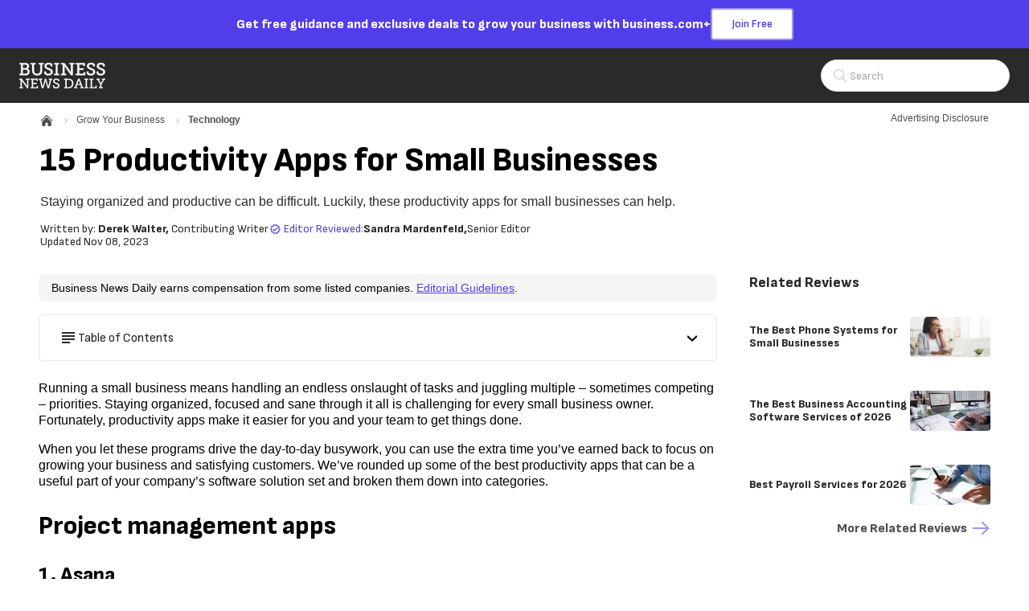

--- FILE ---
content_type: text/html; charset=utf-8
request_url: https://www.businessnewsdaily.com/4954-best-small-business-apps-productivity.html
body_size: 41211
content:
<!DOCTYPE html><html lang="en"><head><meta charSet="utf-8" data-next-head=""/><meta name="viewport" content="width=device-width, initial-scale=1, shrink-to-fit=no" data-next-head=""/><title data-next-head="">Best Business Productivity Apps</title><meta http-equiv="Content-Type" content="text/html; charset=utf-8" data-next-head=""/><meta name="title" content="Best Business Productivity Apps" data-next-head=""/><meta name="description" content="Looking to boost productivity? These apps can help small business owners and their employees better allocate resources and monitor task progress." data-next-head=""/><meta name="robots" content="max-image-preview:large, follow, index" data-next-head=""/><meta name="mobile-web-app-capable" content="yes" data-next-head=""/><meta name="apple-mobile-web-app-capable" content="yes" data-next-head=""/><meta name="application-name" content="Business News Daily" data-next-head=""/><meta name="msapplication-TileColor" content="#523EE8" data-next-head=""/><meta name="apple-mobile-web-app-title" content="Business News Daily" data-next-head=""/><meta name="theme-color" content="#523EE8" data-next-head=""/><meta name="msapplication-navbutton-color" content="#523EE8" data-next-head=""/><meta name="apple-mobile-web-app-status-bar-style" content="black-translucent" data-next-head=""/><meta name="msapplication-starturl" content="/" data-next-head=""/><meta property="og:title" content="Best Business Productivity Apps" data-next-head=""/><meta property="og:description" content="Looking to boost productivity? These apps can help small business owners and their employees better allocate resources and monitor task progress." data-next-head=""/><meta property="og:site_name" content="Business News Daily" data-next-head=""/><meta property="og:url" content="https://www.businessnewsdaily.com/4954-best-small-business-apps-productivity.html" data-next-head=""/><meta property="og:image" content="https://www.businessnewsdaily.com/_next/image?url=https%3A%2F%2Fwww.businessnewsdaily.com%2Fresources%2Fimg%2Fep-bnd-logo-120.png&amp;w=1200&amp;q=50" data-next-head=""/><meta property="og:type" content="article" data-next-head=""/><meta name="twitter:card" content="summary" data-next-head=""/><meta name="twitter:site" content="@BNDarticles" data-next-head=""/><meta name="twitter:creator" content="@BNDarticles" data-next-head=""/><meta name="twitter:title" content="Best Business Productivity Apps" data-next-head=""/><meta name="twitter:description" content="Looking to boost productivity? These apps can help small business owners and their employees better allocate resources and monitor task progress." data-next-head=""/><meta name="twitter:image" content="https://www.businessnewsdaily.com/_next/image?url=https%3A%2F%2Fwww.businessnewsdaily.com%2Fresources%2Fimg%2Fep-bnd-logo-120.png&amp;w=1200&amp;q=50" data-next-head=""/><link rel="canonical" href="https://www.businessnewsdaily.com/4954-best-small-business-apps-productivity.html" data-next-head=""/><link rel="manifest" href="/manifest.webmanifest" data-next-head=""/><link rel="icon" href="/favicon.ico" sizes="48x48" data-next-head=""/><link rel="icon" href="/icons/icon.svg" type="image/svg+xml" data-next-head=""/><link rel="apple-touch-icon" href="/icons/apple-touch-icon.png" data-next-head=""/><link rel="preload" href="/_next/static/media/e9bda45850af0eda-s.p.f20588e9.woff2" as="font" type="font/woff2" crossorigin="anonymous" data-next-font="size-adjust"/><link rel="preload" href="/_next/static/chunks/864d3ce50a5dd48a.css" as="style"/><link rel="stylesheet" href="/_next/static/chunks/864d3ce50a5dd48a.css" data-n-g=""/><link rel="preload" href="/_next/static/chunks/4dc129f6859b7fba.css" as="style"/><link rel="stylesheet" href="/_next/static/chunks/4dc129f6859b7fba.css" data-n-p=""/><noscript data-n-css=""></noscript><script defer="" src="/_next/static/chunks/4c8a65520f431db9.js"></script><script defer="" src="/_next/static/chunks/ca72238583a3e2c7.js"></script><script defer="" src="/_next/static/chunks/60ad46bf30447af5.js"></script><script defer="" src="/_next/static/chunks/de354c7b5be80058.js"></script><script defer="" src="/_next/static/chunks/db4deda7e401e72b.js"></script><script defer="" src="/_next/static/chunks/1763b0ee5ee337c1.js"></script><script defer="" src="/_next/static/chunks/729d34e647644f10.js"></script><script defer="" src="/_next/static/chunks/4208b0f1d69fc6f6.js"></script><script defer="" src="/_next/static/chunks/9a39e42d9a31038c.js"></script><script defer="" src="/_next/static/chunks/0285364eac267710.js"></script><script src="/_next/static/chunks/2a7339517e206c05.js" defer=""></script><script src="/_next/static/chunks/0e0e3fe6bd76bdc8.js" defer=""></script><script src="/_next/static/chunks/c875761ebfcf8857.js" defer=""></script><script src="/_next/static/chunks/3edbcd0687ab9c6e.js" defer=""></script><script src="/_next/static/chunks/cf7c75daec783f25.js" defer=""></script><script src="/_next/static/chunks/a12bcab60bbdfe92.js" defer=""></script><script src="/_next/static/chunks/41128dd14b75c104.js" defer=""></script><script src="/_next/static/chunks/0f1a825e2cc74b55.js" defer=""></script><script src="/_next/static/chunks/a12821e9773369b9.js" defer=""></script><script src="/_next/static/chunks/turbopack-aaf7a0c9f53b3386.js" defer=""></script><script src="/_next/static/chunks/d288806e92a0947e.js" defer=""></script><script src="/_next/static/chunks/bf640f3080396ef2.js" defer=""></script><script src="/_next/static/chunks/fd1f01812bf49e95.js" defer=""></script><script src="/_next/static/chunks/49901640392c3e43.js" defer=""></script><script src="/_next/static/chunks/22ff690791d9b084.js" defer=""></script><script src="/_next/static/chunks/9d565baf61b75ae4.js" defer=""></script><script src="/_next/static/chunks/turbopack-88b0f584c42f5f1c.js" defer=""></script><script src="/_next/static/HcnizQYjeDEI1R72bArHw/_ssgManifest.js" defer=""></script><script src="/_next/static/HcnizQYjeDEI1R72bArHw/_buildManifest.js" defer=""></script><style data-emotion="bdc-global 1xphbjq">*,::after,::before{box-sizing:border-box;}html{-webkit-text-size-adjust:100%;-moz-tab-size:4;tab-size:4;}body{margin:0;}hr{height:0;color:inherit;}abbr[title]{-webkit-text-decoration:underline dotted;text-decoration:underline dotted;}b,strong{font-weight:bolder;}code,kbd,pre,samp{font-family:ui-monospace,SFMono-Regular,Consolas,'Liberation Mono',Menlo,monospace;font-size:1em;}small{font-size:80%;}sub,sup{font-size:75%;line-height:0;position:relative;vertical-align:baseline;}sub{bottom:-0.25em;}sup{top:-0.5em;}table{text-indent:0;border-color:inherit;}button,input,optgroup,select,textarea{font-family:inherit;font-size:100%;line-height:1.15;margin:0;}button,select{text-transform:none;}[type='button'],[type='reset'],[type='submit'],button{-webkit-appearance:button;}::-moz-focus-inner{border-style:none;padding:0;}:-moz-focusring{outline:1px dotted ButtonText;}:-moz-ui-invalid{box-shadow:none;}legend{padding:0;}progress{vertical-align:baseline;}::-webkit-inner-spin-button,::-webkit-outer-spin-button{height:auto;}[type='search']{-webkit-appearance:textfield;outline-offset:-2px;}::-webkit-search-decoration{-webkit-appearance:none;}::-webkit-file-upload-button{-webkit-appearance:button;font:inherit;}summary{display:-webkit-box;display:-webkit-list-item;display:-ms-list-itembox;display:list-item;}:root{--acessibilityWidget-bottom:13px;}html{scroll-behavior:smooth;overflow-y:scroll;scroll-padding-top:80px;}html .userway_buttons_wrapper{bottom:var(--acessibilityWidget-bottom)!important;}body{font-family:Arial,Helvetica Neue,Helvetica,sans-serif;color:#49485B;line-height:1.43;font-size:0.875rem;}#offers-promo-widget-app::part(offers-promo-widget__pull-tab-container){background:#000;border-radius:4px 4px 0px 0px;color:white;}#offers-promo-widget-app::part(offers-promo-widget__title){color:white;}#offers-promo-widget-app::part(offers-promo-widget__cta){border-radius:4px;background:#000;}#offers-promo-widget-app::part(offers-promo-widget__action-open-icon){fill:white;}#offers-promo-widget-app::part(offers-promo-widget__action-close-icon){fill:white;}</style><style data-emotion="bdc 1gr4f5e-BannerContainer 19kgi87-TextContainer 9hlfa0-Text 1ps3pli-CtaButton 1wmohlj-MainHeaderWrapper bm0w7e-TopHeaderWrapper 12sgxev-LogoAndMobileMenusWrapper 1e0inbj-HamburgerMenuWrapper 1383tzp-BNDIconWrapper 1cvmgqk-MenuOverlay 1qe8sis-Menu 1tm9uhe-MenuTopWrapper 8zucg9-MenuTopLabel 1pjjcsr-HamburgerHubMenuWrapper ibgst7-MenuTitleWrapper nmpfav-MenuLabel ixbdrr-Arrow 1x02g72-MenuColumnWrapper 48b0d1-MenuHeadline 12ujlbg-MenuItemList 6i717o-MenuItemLink 5mfn8z-LinkWrapper 1ld094t-LinkWrapper-LogoLink 1fe0jb8-BNDLogoWideDesktop 1306d6j-BNDLogoShortMobile 1n0tcov-HeaderFeaturesWrapper 8avx73-SearchContainer 3kaps8-SearchIconContainer 1f8h6xz-SearchComponent-SearchIcon laks8j-SearchInputContainer 1gcjips-SearchForm 1xwed6m-ScreenReaderOnlyLabel 5pn3es-SearchInput fjjsi9-SearchComponent-SearchIcon 1y5it6r-HeroWrapper yc0alz-HeroContainer-HeroContainerBND 15rby2z-GenericContainerStyles-HeroContent e7qv53-FlexWrapper 1avvxv-BreadcrumbContainer wxyxhf-BreadcrumbWrapper o5ghg3-NestedBreadCrumbBase-NestedBreadCrumb daw0kh-HomeBreadcrumbIcon alk86f-BreadcrumbDivider 19legpr-ChevronIcon q7pojx-NestedBreadCrumbBase-CurrentNestedBreadCrumb 1qjsx5n-AdvertisingDisclosureWrapper 3lbvqo-Trigger 1fzmq2j-Wrapper vvy5qr-TriangleAnchor 1l5t2fc-Triangle 15tcise-XButton 1izl554-BodyContent 1msahy-HeaderBar ded3ls-HeaderText 1yxq0z7-HeroTitle y8en83-HeroSubtitle qgsopk-AuthorProfileWrapper 1nl2kbn-ProfileWrapper gdhjiu-AuthorWrapper 13yt8te-FlexColumnTextWrapper 1bf5z46-NameText 1ay8l6-TypeText 1czmqc6-TypeText-ModifiedAt 1lgrg1w-EditorWrapper owum8h-Wrapper gyvapb-PillWrapper 4ysnxb-PillIconWrapper gjj8sb-PillText jryyop-ToolTipWrapper 178u6x-Triangle o6h3gm-TopDiv 3s1hqo-IconAndText 11jr7u3-Text 1eddxzz-XButton 1hwh41d-BottomText wb9c85-GenericContainerStyles-Leaderboard 93a7rz-AdUnitWrapper 1l4yefn-GenericContainerStyles-ContentWrapper fr390q-GenericContainerStyles-PageContent 1khllsq-GenericContainerStyles-BackgroundWrapper 1ci7gkb-DisclosureWrapper 1la91p8-TableOfContentsDropDown g1t52b-HeadlineWrapper fr48hw-HeadlineWithIcon v15w1q-TableOfContentsWrapped vhmqbh-Headline 7xh7m0-Content 1n1uh0d-TipBoxWrapper alf6i6-Header k29e68-HeaderContentWrapper 1mxvx2v-Body 19q5h0k-BodyContentWrapper 15zan35-ParsedContent y5o23r-BottomAuthorWrapper 1q58s1n-FeedbackWrapper 1980gjx-FeedbackQuestion 44xw2s-FeedbackAnswers 11zhyrx-BaseButton-FeedbackButton 4o6x5z-BaseButtonLabel bbp06s-FeedbackSuccess 1gc4eh0-SocialsWrapper 1l7wsxx-ShareText igxkp0-SocialSharesContainer ke18g1-StyledLink 1to25j3-BDCLine 1ol0j2m-AuthorProfileWrapper wrv4tg-ProfileWrapper rlzhke-AuthorWrapper slw34x-TypeText 8f4dn4-AuthorBio 17f3r0o-Rail ql1dnw-GenericAdUnit-RailAd 58c1xm-RelatedRailWrapper jxyhos-ContentTitle azuipf-BaseList-RailList eloxaa-BaseListItem-RailItem x9mdfq-LinkWrapper-Link 4jtmyb-Title e8pizp-ImageContainer 13n0gn2-LinkWrapper-MoreLink 1o550sd-IconContainer hih50q-RotateElement u0rzkd-MarginSpacer d1465w-GenericContainerStyles-RelatedContentContainer 1lf2ak5-BaseList-ContentList 1l9vhsq-BaseListItem-ContentItem 1950bk0-Title kss1dz-GenericContainerStyles-BottomRail 1ift8gf-FooterWrapper e2xlmt-FooterContainer hj5njr-FooterLeftSide 19wonrm-FooterContentGroup qc3w2j-LinkWrapper-BndLogoContainer 1ey3ppk-ContactInfo 14u0qhx-InfoItem 19kt3ed-SocialSharesContainer tuuyd6-FooterRightSide 1b112ov-FooterLinkGroup fep0zg-CategoryContainer 17i4fwm-CategoryButton 118l9cr-Arrow rrff5u-DesktopOnly o3desz-CategoryLinkGroup disq66-LinkWrapper-FooterLink o7j4tf-MobileOnly xus99p-CopyrightContainer o1coi0-Copyright xi606m wu748y">.bdc-1gr4f5e-BannerContainer{background-color:#523EE8;display:-webkit-box;display:-webkit-flex;display:-ms-flexbox;display:flex;-webkit-box-pack:center;-ms-flex-pack:center;-webkit-justify-content:center;justify-content:center;cursor:pointer;-webkit-text-decoration:none;text-decoration:none;}.bdc-1gr4f5e-BannerContainer:hover .e1a1gljr1{background:#000000;border:2px solid #000000;color:#ffffff;}.bdc-1gr4f5e-BannerContainer:hover .e1a1gljr0{-webkit-text-decoration:underline;text-decoration:underline;}.bdc-19kgi87-TextContainer{font-family:'Sofia Sans','Sofia Sans Fallback',sans-serif;display:-webkit-box;display:-webkit-flex;display:-ms-flexbox;display:flex;-webkit-box-pack:center;-ms-flex-pack:center;-webkit-justify-content:center;justify-content:center;-webkit-align-items:center;-webkit-box-align:center;-ms-flex-align:center;align-items:center;gap:10px;margin:0;color:white;padding:10px 16px;}@media (min-width: 768px){.bdc-19kgi87-TextContainer{gap:20px;}}.bdc-9hlfa0-Text{font-size:1rem;font-weight:800;line-height:1.2;}@media (min-width: 768px){.bdc-9hlfa0-Text{font-size:1rem;}}.bdc-1ps3pli-CtaButton{background-color:#ffffff;border:2px solid #9D92F3;color:#523EE8;font-size:0.75rem;font-weight:600;font-family:'Sofia Sans','Sofia Sans Fallback',sans-serif;border-radius:4px;padding:8px;white-space:nowrap;cursor:pointer;-webkit-transition:all 0.4s ease;transition:all 0.4s ease;}@media (min-width: 768px){.bdc-1ps3pli-CtaButton{font-size:0.875rem;padding:8px 24px;}}.bdc-1wmohlj-MainHeaderWrapper{display:-webkit-box;display:-webkit-flex;display:-ms-flexbox;display:flex;-webkit-flex-direction:column;-ms-flex-direction:column;flex-direction:column;-webkit-box-pack:center;-ms-flex-pack:center;-webkit-justify-content:center;justify-content:center;-webkit-align-content:center;-ms-flex-line-pack:center;align-content:center;}.bdc-bm0w7e-TopHeaderWrapper{display:-webkit-box;display:-webkit-flex;display:-ms-flexbox;display:flex;-webkit-box-pack:justify;-webkit-justify-content:space-between;justify-content:space-between;-webkit-align-items:center;-webkit-box-align:center;-ms-flex-align:center;align-items:center;width:100%;padding:14px 20px;gap:10px;background:#2A2A2A;box-shadow:none;min-height:68px;position:relative;-webkit-flex:1 0;-ms-flex:1 0;flex:1 0;}@media (min-width: 768px){.bdc-bm0w7e-TopHeaderWrapper>*{-webkit-flex-basis:33%;-ms-flex-preferred-size:33%;flex-basis:33%;}}@media (min-width: 1200px){.bdc-bm0w7e-TopHeaderWrapper{border-bottom:none;padding:14px 24px;}}.bdc-12sgxev-LogoAndMobileMenusWrapper{display:-webkit-box;display:-webkit-flex;display:-ms-flexbox;display:flex;-webkit-flex:0 1;-ms-flex:0 1;flex:0 1;-webkit-align-items:center;-webkit-box-align:center;-ms-flex-align:center;align-items:center;gap:12px;}.bdc-1e0inbj-HamburgerMenuWrapper{display:block;}@media (min-width: 1080px){.bdc-1e0inbj-HamburgerMenuWrapper{display:none;}}.bdc-1383tzp-BNDIconWrapper{cursor:pointer;width:35px;height:35px;display:-webkit-box;display:-webkit-flex;display:-ms-flexbox;display:flex;-webkit-box-pack:center;-ms-flex-pack:center;-webkit-justify-content:center;justify-content:center;-webkit-align-items:center;-webkit-box-align:center;-ms-flex-align:center;align-items:center;background:#F5F5F5;border-radius:4px;}.bdc-1cvmgqk-MenuOverlay{height:100vh;position:fixed;z-index:1030;inset:0;width:100%;left:-100%;-webkit-transition:all 0.3s ease-out;transition:all 0.3s ease-out;overflow-y:auto;overscroll-behavior:contain;background-color:#ffffff;}.bdc-1qe8sis-Menu{min-height:101vh;padding-bottom:200px;}.bdc-1tm9uhe-MenuTopWrapper{height:63px;display:-webkit-box;display:-webkit-flex;display:-ms-flexbox;display:flex;-webkit-box-pack:justify;-webkit-justify-content:space-between;justify-content:space-between;-webkit-align-items:center;-webkit-box-align:center;-ms-flex-align:center;align-items:center;padding:0 20px;margin-bottom:28px;background-color:#2A2A2A;border-bottom:1px solid;}.bdc-1tm9uhe-MenuTopWrapper >svg:hover{cursor:pointer;}.bdc-8zucg9-MenuTopLabel{font-size:1rem;font-weight:400;line-height:1.15;color:#ffffff;}.bdc-1pjjcsr-HamburgerHubMenuWrapper{display:-webkit-box;display:-webkit-flex;display:-ms-flexbox;display:flex;-webkit-flex-direction:column;-ms-flex-direction:column;flex-direction:column;padding:0 20px;margin-bottom:20px;}.bdc-1pjjcsr-HamburgerHubMenuWrapper .e176fu0o9:not(:last-child){margin-bottom:20px;}@media (min-width: 569px){.bdc-1pjjcsr-HamburgerHubMenuWrapper{padding:0 48px;}}.bdc-ibgst7-MenuTitleWrapper{display:-webkit-box;display:-webkit-flex;display:-ms-flexbox;display:flex;-webkit-flex-direction:row;-ms-flex-direction:row;flex-direction:row;-webkit-box-pack:justify;-webkit-justify-content:space-between;justify-content:space-between;-webkit-align-items:center;-webkit-box-align:center;-ms-flex-align:center;align-items:center;cursor:pointer;}.bdc-nmpfav-MenuLabel{color:#2A2A2A;font-family:'Sofia Sans','Sofia Sans Fallback',sans-serif;font-size:1.5625rem;line-height:1.4;margin:0;}.bdc-ixbdrr-Arrow{-webkit-transform:rotate(90deg);-moz-transform:rotate(90deg);-ms-transform:rotate(90deg);transform:rotate(90deg);}.bdc-1x02g72-MenuColumnWrapper{width:100%;visibility:hidden;display:none;height:0;opacity:0;-webkit-flex-direction:column;-ms-flex-direction:column;flex-direction:column;margin:0;padding:0;-webkit-animation:animation-13yycmg 0.1s ease-in-out forwards;animation:animation-13yycmg 0.1s ease-in-out forwards;}@media (min-width: 992px){.bdc-1x02g72-MenuColumnWrapper{width:225px;}}.bdc-48b0d1-MenuHeadline{font-family:'Sofia Sans','Sofia Sans Fallback',sans-serif;line-height:1.2;font-size:1.125rem;font-weight:800;color:#2A2A2A;right:0;width:auto;height:auto;display:-webkit-box;display:-webkit-flex;display:-ms-flexbox;display:flex;padding:8px 8px 12px 8px;margin:0;max-height:80px;-webkit-flex-direction:row;-ms-flex-direction:row;flex-direction:row;}@media (min-width: 992px){.bdc-48b0d1-MenuHeadline{color:#2A2A2A;}}.bdc-12ujlbg-MenuItemList{margin:0;padding:0;}.bdc-6i717o-MenuItemLink{font-family:Arial,Helvetica Neue,Helvetica,sans-serif;line-height:1.3;font-size:1rem;-webkit-align-items:center;-webkit-box-align:center;-ms-flex-align:center;align-items:center;display:-webkit-box;display:-webkit-flex;display:-ms-flexbox;display:flex;gap:8px;position:relative;-webkit-text-decoration:none;text-decoration:none;text-align:left;width:100%;}.bdc-6i717o-MenuItemLink a{padding:8px 8px 8px 8px;width:100%;color:#4F4F4F;}.bdc-6i717o-MenuItemLink a:hover{color:#523EE8;border-radius:8px;background-color:#F3F2F9;}.bdc-5mfn8z-LinkWrapper{-webkit-text-decoration:none;text-decoration:none;color:#3A27C7;}.bdc-5mfn8z-LinkWrapper:hover{color:#C7C4DF;}.bdc-5mfn8z-LinkWrapper.primary{color:#523EE8;}.bdc-5mfn8z-LinkWrapper.primary:hover{color:#3A27C7;}.bdc-5mfn8z-LinkWrapper.tertiary{color:#C7C4DF;}.bdc-5mfn8z-LinkWrapper.tertiary:hover{color:#523EE8;}.bdc-5mfn8z-LinkWrapper.contentLink{color:#523EE8;}.bdc-5mfn8z-LinkWrapper.contentLink:hover{color:#523EE8;-webkit-text-decoration:underline;text-decoration:underline;}.bdc-5mfn8z-LinkWrapper.breadcrumb:hover{color:#C7C4DF;}.bdc-5mfn8z-LinkWrapper.light{color:#ffffff;}.bdc-5mfn8z-LinkWrapper.light:hover{color:#3A27C7;}.bdc-5mfn8z-LinkWrapper.reskin-primary{color:#000000;}.bdc-5mfn8z-LinkWrapper.reskin-primary:hover{color:#523EE8;}.bdc-5mfn8z-LinkWrapper.footer-link{color:#AAAAAA;}.bdc-5mfn8z-LinkWrapper.footer-link:hover{color:#9D92F3;}.bdc-5mfn8z-LinkWrapper.secondary{color:#3A27C7;}.bdc-5mfn8z-LinkWrapper.secondary:hover{color:#C7C4DF;}.bdc-5mfn8z-LinkWrapper.advertise{color:#3A27C7;background:#ffffff;border:1px solid #D3D5D9;border-radius:4px;width:175px;height:40px;font-weight:700;font-size:0.875rem;}.bdc-5mfn8z-LinkWrapper.advertise:hover{border-color:#D3D5D9;color:#3A27C7;}.bdc-1ld094t-LinkWrapper-LogoLink{-webkit-text-decoration:none;text-decoration:none;color:#3A27C7;-webkit-align-self:center;-ms-flex-item-align:center;align-self:center;width:95px;height:auto;display:-webkit-box;display:-webkit-flex;display:-ms-flexbox;display:flex;-webkit-align-items:center;-webkit-box-align:center;-ms-flex-align:center;align-items:center;}.bdc-1ld094t-LinkWrapper-LogoLink:hover{color:#C7C4DF;}.bdc-1ld094t-LinkWrapper-LogoLink.primary{color:#523EE8;}.bdc-1ld094t-LinkWrapper-LogoLink.primary:hover{color:#3A27C7;}.bdc-1ld094t-LinkWrapper-LogoLink.tertiary{color:#C7C4DF;}.bdc-1ld094t-LinkWrapper-LogoLink.tertiary:hover{color:#523EE8;}.bdc-1ld094t-LinkWrapper-LogoLink.contentLink{color:#523EE8;}.bdc-1ld094t-LinkWrapper-LogoLink.contentLink:hover{color:#523EE8;-webkit-text-decoration:underline;text-decoration:underline;}.bdc-1ld094t-LinkWrapper-LogoLink.breadcrumb:hover{color:#C7C4DF;}.bdc-1ld094t-LinkWrapper-LogoLink.light{color:#ffffff;}.bdc-1ld094t-LinkWrapper-LogoLink.light:hover{color:#3A27C7;}.bdc-1ld094t-LinkWrapper-LogoLink.reskin-primary{color:#000000;}.bdc-1ld094t-LinkWrapper-LogoLink.reskin-primary:hover{color:#523EE8;}.bdc-1ld094t-LinkWrapper-LogoLink.footer-link{color:#AAAAAA;}.bdc-1ld094t-LinkWrapper-LogoLink.footer-link:hover{color:#9D92F3;}.bdc-1ld094t-LinkWrapper-LogoLink.secondary{color:#3A27C7;}.bdc-1ld094t-LinkWrapper-LogoLink.secondary:hover{color:#C7C4DF;}.bdc-1ld094t-LinkWrapper-LogoLink.advertise{color:#3A27C7;background:#ffffff;border:1px solid #D3D5D9;border-radius:4px;width:175px;height:40px;font-weight:700;font-size:0.875rem;}.bdc-1ld094t-LinkWrapper-LogoLink.advertise:hover{border-color:#D3D5D9;color:#3A27C7;}@media (min-width: 569px){.bdc-1ld094t-LinkWrapper-LogoLink{width:140px;}}.bdc-1fe0jb8-BNDLogoWideDesktop{display:none;}@media screen and (min-width:569px){.bdc-1fe0jb8-BNDLogoWideDesktop{display:block;}}.bdc-1306d6j-BNDLogoShortMobile{display:none;width:60px;}@media screen and (max-width:568.99px){.bdc-1306d6j-BNDLogoShortMobile{display:block;}}.bdc-1n0tcov-HeaderFeaturesWrapper{display:-webkit-box;display:-webkit-flex;display:-ms-flexbox;display:flex;-webkit-align-items:center;-webkit-box-align:center;-ms-flex-align:center;align-items:center;-webkit-box-pack:end;-ms-flex-pack:end;-webkit-justify-content:flex-end;justify-content:flex-end;gap:15px;-webkit-flex:0 1;-ms-flex:0 1;flex:0 1;}.bdc-8avx73-SearchContainer{-webkit-order:2;-ms-flex-order:2;order:2;}.bdc-8avx73-SearchContainer .eevt1lr5{display:none;}@media (min-width: 992px){.bdc-8avx73-SearchContainer{-webkit-order:1;-ms-flex-order:1;order:1;}.bdc-8avx73-SearchContainer .eevt1lr5{display:block;}}.bdc-3kaps8-SearchIconContainer{display:-webkit-box;display:-webkit-flex;display:-ms-flexbox;display:flex;-webkit-box-pack:center;-ms-flex-pack:center;-webkit-justify-content:center;justify-content:center;-webkit-align-items:center;-webkit-box-align:center;-ms-flex-align:center;align-items:center;cursor:pointer;min-width:36px;min-height:36px;border:1px solid #ffffff;border-radius:4px;background:#ffffff;}@media (min-width: 992px){.bdc-3kaps8-SearchIconContainer{display:none;}}.bdc-1f8h6xz-SearchComponent-SearchIcon path{fill:#AAAAAA;}.bdc-laks8j-SearchInputContainer{width:235px;}.bdc-1gcjips-SearchForm{position:relative;}.bdc-1xwed6m-ScreenReaderOnlyLabel{clip:rect(0 0 0 0);-webkit-clip-path:inset(50%);clip-path:inset(50%);height:1px;position:absolute;white-space:nowrap;overflow:hidden;width:1px;}.bdc-5pn3es-SearchInput{border:1px solid #E6E6E6;color:#2A2A2A;border-radius:30px;height:40px;width:100%;font-size:16px;padding:0 18% 0 15%;}.bdc-5pn3es-SearchInput::-webkit-input-placeholder{font-family:'Sofia Sans','Sofia Sans Fallback',sans-serif;font-size:0.875rem;color:#AAAAAA;}.bdc-5pn3es-SearchInput::-moz-placeholder{font-family:'Sofia Sans','Sofia Sans Fallback',sans-serif;font-size:0.875rem;color:#AAAAAA;}.bdc-5pn3es-SearchInput:-ms-input-placeholder{font-family:'Sofia Sans','Sofia Sans Fallback',sans-serif;font-size:0.875rem;color:#AAAAAA;}.bdc-5pn3es-SearchInput::placeholder{font-family:'Sofia Sans','Sofia Sans Fallback',sans-serif;font-size:0.875rem;color:#AAAAAA;}.bdc-5pn3es-SearchInput:focus{box-shadow:0px 0px 4px 0px #523ee8;outline:none;}.bdc-fjjsi9-SearchComponent-SearchIcon{position:absolute;top:50%;left:10%;-webkit-transform:translate(-50%,-50%);-moz-transform:translate(-50%,-50%);-ms-transform:translate(-50%,-50%);transform:translate(-50%,-50%);}.bdc-fjjsi9-SearchComponent-SearchIcon path{fill:#DADADA;}.bdc-1y5it6r-HeroWrapper{margin-bottom:32px;}.bdc-yc0alz-HeroContainer-HeroContainerBND{color:#000000;display:-webkit-box;display:-webkit-flex;display:-ms-flexbox;display:flex;}.bdc-yc0alz-HeroContainer-HeroContainerBND >*{-webkit-flex-basis:100%;-ms-flex-preferred-size:100%;flex-basis:100%;}@media screen and (max-width: 568.99px){.bdc-yc0alz-HeroContainer-HeroContainerBND .e2vdx4o0{margin-top:2rem;}}@media screen and (min-width: 569px){.bdc-yc0alz-HeroContainer-HeroContainerBND .e2vdx4o0{margin-top:2.5rem;}}.bdc-15rby2z-GenericContainerStyles-HeroContent{margin:0 auto;padding-top:0.75rem;padding-bottom:0;}@media screen and (max-width: 568.99px){.bdc-15rby2z-GenericContainerStyles-HeroContent{padding-left:1.25rem;padding-right:1.25rem;max-width:76.25rem;}}@media screen and (min-width: 569px) and (max-width: 767.99px){.bdc-15rby2z-GenericContainerStyles-HeroContent{padding-left:2rem;padding-right:2rem;max-width:77.75rem;}}@media screen and (min-width: 768px) and (max-width: 1199.99px){.bdc-15rby2z-GenericContainerStyles-HeroContent{padding-left:3rem;padding-right:3rem;max-width:79.75rem;}}@media screen and (min-width: 1200px){.bdc-15rby2z-GenericContainerStyles-HeroContent{padding-left:1rem;padding-right:1rem;max-width:75.75rem;}}.bdc-e7qv53-FlexWrapper{display:-webkit-box;display:-webkit-flex;display:-ms-flexbox;display:flex;-webkit-box-pack:justify;-webkit-justify-content:space-between;justify-content:space-between;gap:8px;}@media screen and (max-width:991.99px){.bdc-e7qv53-FlexWrapper{-webkit-flex-direction:column;-ms-flex-direction:column;flex-direction:column;}}.bdc-1avvxv-BreadcrumbContainer{display:-webkit-box;display:-webkit-flex;display:-ms-flexbox;display:flex;-webkit-box-flex-wrap:wrap;-webkit-flex-wrap:wrap;-ms-flex-wrap:wrap;flex-wrap:wrap;font-size:0.75rem;line-height:1.6;font-family:Arial,Helvetica Neue,Helvetica,sans-serif;}.bdc-wxyxhf-BreadcrumbWrapper{display:-webkit-box;display:-webkit-flex;display:-ms-flexbox;display:flex;padding-right:0.2rem;}.bdc-wxyxhf-BreadcrumbWrapper a[href]:hover{-webkit-text-decoration:underline;text-decoration:underline;text-decoration-color:currentcolor;}.bdc-o5ghg3-NestedBreadCrumbBase-NestedBreadCrumb{display:-webkit-inline-box;display:-webkit-inline-flex;display:-ms-inline-flexbox;display:inline-flex;-webkit-align-items:center;-webkit-box-align:center;-ms-flex-align:center;align-items:center;-webkit-text-decoration:none;text-decoration:none;color:#4F4F4F;}.bdc-daw0kh-HomeBreadcrumbIcon{fill:#4F4F4F;}.bdc-alk86f-BreadcrumbDivider{position:relative;top:1px;padding:0 0.75rem;}@media (min-width: 768px){.bdc-alk86f-BreadcrumbDivider{padding:0 0.625rem;}}.bdc-19legpr-ChevronIcon{color:#523EE8;}.bdc-q7pojx-NestedBreadCrumbBase-CurrentNestedBreadCrumb{display:-webkit-inline-box;display:-webkit-inline-flex;display:-ms-inline-flexbox;display:inline-flex;-webkit-align-items:center;-webkit-box-align:center;-ms-flex-align:center;align-items:center;-webkit-text-decoration:none;text-decoration:none;color:#4F4F4F;font-weight:800;}.bdc-1qjsx5n-AdvertisingDisclosureWrapper{position:relative;font-size:0.75rem;line-height:1.3;color:#4F4F4F;font-family:Arial,Helvetica Neue,Helvetica,sans-serif;-webkit-align-self:flex-start;-ms-flex-item-align:flex-start;align-self:flex-start;}.bdc-1qjsx5n-AdvertisingDisclosureWrapper:hover{-webkit-text-decoration:underline;text-decoration:underline;}.bdc-3lbvqo-Trigger{cursor:pointer;}.bdc-1fzmq2j-Wrapper{border:1px solid #ffffff;position:absolute;top:40px;left:0;max-width:80vw;width:450px;min-height:115px;background:#ffffff;border-radius:6px;box-shadow:#000000 1px 1px 5px;display:none;z-index:1010;}@media (min-width: 768px){.bdc-1fzmq2j-Wrapper{width:670px;}}.bdc-1fzmq2j-Wrapper .eai9jt20{top:-13px;rotate:180deg;left:10%;}.bdc-vvy5qr-TriangleAnchor{position:relative;padding:20px;}.bdc-1l5t2fc-Triangle{position:absolute;width:0;height:0;border-left:10px solid transparent;border-right:10px solid transparent;border-top:12px solid #2A2A2A;}@media (min-width: 768px){.bdc-1l5t2fc-Triangle{bottom:-13px;}}.bdc-15tcise-XButton{margin-left:auto;cursor:pointer;position:absolute;right:15px;top:23px;}.bdc-1izl554-BodyContent{font-size:1rem;font-family:Arial,Helvetica Neue,Helvetica,sans-serif;color:#505050;text-align:justify;}@media screen and (max-width:767.99px){.bdc-1izl554-BodyContent{font-size:0.8125rem;}}.bdc-1msahy-HeaderBar{display:-webkit-box;display:-webkit-flex;display:-ms-flexbox;display:flex;-webkit-box-pack:left;-ms-flex-pack:left;-webkit-justify-content:left;justify-content:left;-webkit-align-items:center;-webkit-box-align:center;-ms-flex-align:center;align-items:center;gap:4px;}.bdc-ded3ls-HeaderText{font-size:1rem;font-family:Arial,Helvetica Neue,Helvetica,sans-serif;color:#000000;font-weight:700;}.bdc-1yxq0z7-HeroTitle{font-family:'Sofia Sans','Sofia Sans Fallback',sans-serif;line-height:1.2;font-size:2.625rem;font-weight:800;margin:1rem 0;}@media screen and (max-width:992px){.bdc-1yxq0z7-HeroTitle{font-size:2.25rem;}}@media screen and (max-width:569px){.bdc-1yxq0z7-HeroTitle{font-size:1.75rem;}}.bdc-y8en83-HeroSubtitle{font-family:Arial,Helvetica Neue,Helvetica,sans-serif;line-height:1.3;font-size:1rem;color:#2A2A2A;margin-top:0;margin-bottom:1rem;}@media screen and (min-width:768px){.bdc-y8en83-HeroSubtitle{font-size:1rem;}}@media screen and (max-width:568.99px){.bdc-y8en83-HeroSubtitle{margin-bottom:0.75rem;}}.bdc-qgsopk-AuthorProfileWrapper{-webkit-flex-direction:row;-ms-flex-direction:row;flex-direction:row;}.bdc-1nl2kbn-ProfileWrapper{display:-webkit-box;display:-webkit-flex;display:-ms-flexbox;display:flex;-webkit-flex-direction:row;-ms-flex-direction:row;flex-direction:row;-webkit-align-items:flex-start;-webkit-box-align:flex-start;-ms-flex-align:flex-start;align-items:flex-start;gap:16px;}@media screen and (max-width:568.99px){.bdc-1nl2kbn-ProfileWrapper{-webkit-flex-direction:column;-ms-flex-direction:column;flex-direction:column;gap:0;}}.bdc-gdhjiu-AuthorWrapper{min-width:160px;display:-webkit-box;display:-webkit-flex;display:-ms-flexbox;display:flex;gap:8px;margin-top:0;}.bdc-gdhjiu-AuthorWrapper a:hover{-webkit-text-decoration:underline;text-decoration:underline;}.bdc-13yt8te-FlexColumnTextWrapper{font-family:'Sofia Sans','Sofia Sans Fallback',sans-serif;line-height:1.2;font-size:0.875rem;display:-webkit-box;display:-webkit-flex;display:-ms-flexbox;display:flex;-webkit-flex-direction:column;-ms-flex-direction:column;flex-direction:column;gap:0;color:#2A2A2A;}@media (min-width: 569px){.bdc-13yt8te-FlexColumnTextWrapper{gap:2px;}}.bdc-1bf5z46-NameText{color:#2A2A2A;font-weight:800;-webkit-flex:1 0 auto;-ms-flex:1 0 auto;flex:1 0 auto;}.bdc-1ay8l6-TypeText{color:#2A2A2A;display:inline;-webkit-flex:1 1 auto;-ms-flex:1 1 auto;flex:1 1 auto;max-width:400px;}.bdc-1czmqc6-TypeText-ModifiedAt{color:#2A2A2A;display:inline;-webkit-flex:1 1 auto;-ms-flex:1 1 auto;flex:1 1 auto;max-width:400px;color:#2A2A2A;}.bdc-1lgrg1w-EditorWrapper{font-family:'Sofia Sans','Sofia Sans Fallback',sans-serif;line-height:1.2;font-size:0.875rem;min-width:160px;display:-webkit-box;display:-webkit-flex;display:-ms-flexbox;display:flex;-webkit-align-items:flex-start;-webkit-box-align:flex-start;-ms-flex-align:flex-start;align-items:flex-start;-webkit-column-gap:4px;column-gap:4px;-webkit-box-flex-wrap:wrap;-webkit-flex-wrap:wrap;-ms-flex-wrap:wrap;flex-wrap:wrap;}.bdc-1lgrg1w-EditorWrapper a:hover{-webkit-text-decoration:underline;text-decoration:underline;}.bdc-1lgrg1w-EditorWrapper .e1sbbnem1{font-family:'Sofia Sans','Sofia Sans Fallback',sans-serif;line-height:1.2;font-size:0.875rem;}.bdc-owum8h-Wrapper{display:-webkit-box;display:-webkit-flex;display:-ms-flexbox;display:flex;-webkit-align-items:flex-start;-webkit-box-align:flex-start;-ms-flex-align:flex-start;align-items:flex-start;position:relative;}.bdc-gyvapb-PillWrapper{color:#523EE8;display:-webkit-inline-box;display:-webkit-inline-flex;display:-ms-inline-flexbox;display:inline-flex;-webkit-box-pack:center;-ms-flex-pack:center;-webkit-justify-content:center;justify-content:center;-webkit-align-items:center;-webkit-box-align:center;-ms-flex-align:center;align-items:center;cursor:pointer;}.bdc-gyvapb-PillWrapper:hover{-webkit-text-decoration:underline;text-decoration:underline;color:#523EE8;}.bdc-gyvapb-PillWrapper:hover +.eudbipt0{display:block;}.bdc-4ysnxb-PillIconWrapper{margin-right:0.125rem;height:0.875rem;}.bdc-4ysnxb-PillIconWrapper svg{height:100%;color:#523EE8;}.bdc-4ysnxb-PillIconWrapper svg path{fill:currentColor;}.bdc-gjj8sb-PillText{font-weight:400;font-size:0.75rem;white-space:pre;}@media screen and (max-width:568.99px){.bdc-gjj8sb-PillText{font-size:0.75rem;}}.bdc-jryyop-ToolTipWrapper{border:1px solid #ffffff;position:absolute;bottom:32px;left:-4px;width:300px;background:#ffffff;border-radius:6px;box-shadow:#000000 1px 1px 5px;display:none;}@media (min-width: 569px){.bdc-jryyop-ToolTipWrapper{left:-200px;}}@media (min-width: 768px){.bdc-jryyop-ToolTipWrapper{left:-60px;}}@media (min-width: 992px){.bdc-jryyop-ToolTipWrapper{width:608px;}}.bdc-178u6x-Triangle{position:absolute;bottom:-12px;left:20%;width:0;height:0;border-left:10px solid transparent;border-right:10px solid transparent;border-top:12px solid #2A2A2A;}@media (min-width: 569px){.bdc-178u6x-Triangle{left:80%;}}@media (min-width: 768px){.bdc-178u6x-Triangle{bottom:-13px;left:33%;}}@media (min-width: 992px){.bdc-178u6x-Triangle{left:20%;}}.bdc-o6h3gm-TopDiv{display:-webkit-box;display:-webkit-flex;display:-ms-flexbox;display:flex;color:#505050;margin-bottom:4px;}.bdc-3s1hqo-IconAndText{display:-webkit-box;display:-webkit-flex;display:-ms-flexbox;display:flex;-webkit-box-pack:center;-ms-flex-pack:center;-webkit-justify-content:center;justify-content:center;-webkit-align-items:center;-webkit-box-align:center;-ms-flex-align:center;align-items:center;gap:4px;}.bdc-11jr7u3-Text{font-size:1rem;font-family:Arial,Helvetica Neue,Helvetica,sans-serif;color:#000000;font-weight:700;}.bdc-1eddxzz-XButton{margin-left:auto;cursor:pointer;}.bdc-1hwh41d-BottomText{font-size:1rem;font-family:Arial,Helvetica Neue,Helvetica,sans-serif;color:#505050;}.bdc-wb9c85-GenericContainerStyles-Leaderboard{margin:0 auto;margin:0rem auto 0rem;}@media screen and (max-width: 568.99px){.bdc-wb9c85-GenericContainerStyles-Leaderboard{padding-left:1.25rem;padding-right:1.25rem;max-width:76.25rem;}}@media screen and (min-width: 569px) and (max-width: 767.99px){.bdc-wb9c85-GenericContainerStyles-Leaderboard{padding-left:2rem;padding-right:2rem;max-width:77.75rem;}}@media screen and (min-width: 768px) and (max-width: 1199.99px){.bdc-wb9c85-GenericContainerStyles-Leaderboard{padding-left:3rem;padding-right:3rem;max-width:79.75rem;}}@media screen and (min-width: 1200px){.bdc-wb9c85-GenericContainerStyles-Leaderboard{padding-left:3rem;padding-right:3rem;max-width:79.75rem;}}@media (min-width: 768px){.bdc-wb9c85-GenericContainerStyles-Leaderboard{margin-top:0rem;}.bdc-wb9c85-GenericContainerStyles-Leaderboard .enh0c141{margin-left:11.25rem;}}.bdc-93a7rz-AdUnitWrapper{display:block;margin:0 auto;max-width:100%;overflow:hidden;}@media (min-width: 1200px){.bdc-93a7rz-AdUnitWrapper{margin:0;}}.bdc-1l4yefn-GenericContainerStyles-ContentWrapper{margin:0 auto;display:-webkit-box;display:-webkit-flex;display:-ms-flexbox;display:flex;-webkit-flex-direction:column;-ms-flex-direction:column;flex-direction:column;}@media screen and (max-width: 568.99px){.bdc-1l4yefn-GenericContainerStyles-ContentWrapper{padding-left:1.25rem;padding-right:1.25rem;max-width:77.5rem;}}@media screen and (min-width: 569px) and (max-width: 767.99px){.bdc-1l4yefn-GenericContainerStyles-ContentWrapper{padding-left:2rem;padding-right:2rem;max-width:79rem;}}@media screen and (min-width: 768px) and (max-width: 1199.99px){.bdc-1l4yefn-GenericContainerStyles-ContentWrapper{padding-left:3rem;padding-right:3rem;max-width:81rem;}}@media screen and (min-width: 1200px){.bdc-1l4yefn-GenericContainerStyles-ContentWrapper{padding-left:3rem;padding-right:3rem;max-width:81rem;}}@media (min-width: 1200px){.bdc-1l4yefn-GenericContainerStyles-ContentWrapper{-webkit-flex-direction:row;-ms-flex-direction:row;flex-direction:row;}}.bdc-fr390q-GenericContainerStyles-PageContent{margin:0 auto;margin:0;-webkit-flex-basis:72%;-ms-flex-preferred-size:72%;flex-basis:72%;}@media screen and (max-width: 568.99px){.bdc-fr390q-GenericContainerStyles-PageContent{padding-left:0rem;padding-right:0rem;max-width:53.75rem;}}@media screen and (min-width: 569px) and (max-width: 767.99px){.bdc-fr390q-GenericContainerStyles-PageContent{padding-left:0rem;padding-right:0rem;max-width:53.75rem;}}@media screen and (min-width: 768px) and (max-width: 1199.99px){.bdc-fr390q-GenericContainerStyles-PageContent{padding-left:0rem;padding-right:0rem;max-width:53.75rem;}}@media screen and (min-width: 1200px){.bdc-fr390q-GenericContainerStyles-PageContent{padding-left:0rem;padding-right:0rem;max-width:53.75rem;}}.bdc-fr390q-GenericContainerStyles-PageContent .e132ml0s0{padding:0;}@media screen and (max-width:1199.99px){.bdc-fr390q-GenericContainerStyles-PageContent{max-width:initial;}}.bdc-1khllsq-GenericContainerStyles-BackgroundWrapper{margin:0 auto;}@media screen and (max-width: 568.99px){.bdc-1khllsq-GenericContainerStyles-BackgroundWrapper{padding-left:1.25rem;padding-right:1.25rem;max-width:76.25rem;}}@media screen and (min-width: 569px) and (max-width: 767.99px){.bdc-1khllsq-GenericContainerStyles-BackgroundWrapper{padding-left:2rem;padding-right:2rem;max-width:77.75rem;}}@media screen and (min-width: 768px) and (max-width: 1199.99px){.bdc-1khllsq-GenericContainerStyles-BackgroundWrapper{padding-left:3rem;padding-right:3rem;max-width:79.75rem;}}@media screen and (min-width: 1200px){.bdc-1khllsq-GenericContainerStyles-BackgroundWrapper{padding-left:3rem;padding-right:3rem;max-width:79.75rem;}}.bdc-1ci7gkb-DisclosureWrapper{font-family:Arial,Helvetica Neue,Helvetica,sans-serif;line-height:1.3;font-size:0.875rem;background:#F5F5F5;padding:0.5rem 1rem;color:#000000;margin-bottom:16px;border-radius:8px;}.bdc-1ci7gkb-DisclosureWrapper .e1wuudqo0{color:#523EE8;-webkit-text-decoration:underline;text-decoration:underline;}.bdc-1ci7gkb-DisclosureWrapper .e1wuudqo0:hover{color:#523EE8;}.bdc-1la91p8-TableOfContentsDropDown{background-color:#ffffff;top:10px;max-width:980px;border:1px solid #E6E6E6;border-radius:5px;margin:0px 0px 24px;border-radius:5px;z-index:1000;}@media screen and (max-width: 1200px){.bdc-1la91p8-TableOfContentsDropDown{position:relative;}}@media screen and (min-width: 1200px){.bdc-1la91p8-TableOfContentsDropDown{position:-webkit-sticky;position:sticky;top:20px;}}.bdc-g1t52b-HeadlineWrapper{display:-webkit-box;display:-webkit-flex;display:-ms-flexbox;display:flex;-webkit-flex-direction:row;-ms-flex-direction:row;flex-direction:row;-webkit-align-items:center;-webkit-box-align:center;-ms-flex-align:center;align-items:center;-webkit-box-pack:justify;-webkit-justify-content:space-between;justify-content:space-between;padding-right:12px;border-radius:5px 5px 0 0;}@media (min-width: 768px){.bdc-g1t52b-HeadlineWrapper{padding-right:24px;}}.bdc-fr48hw-HeadlineWithIcon{display:-webkit-box;display:-webkit-flex;display:-ms-flexbox;display:flex;-webkit-align-items:center;-webkit-box-align:center;-ms-flex-align:center;align-items:center;gap:8px;padding:16px 12px;}.bdc-fr48hw-HeadlineWithIcon >svg{padding:4px;}@media (min-width: 768px){.bdc-fr48hw-HeadlineWithIcon{padding:16px 24px;}}.bdc-vhmqbh-Headline{font-family:'Sofia Sans','Sofia Sans Fallback',sans-serif;line-height:1.2;font-size:1rem;font-weight:400;color:#2A2A2A;margin-top:0;margin-bottom:0;}.bdc-7xh7m0-Content{color:#000000;margin:0;text-align:left;margin-top:0.625rem;font-family:Arial,Helvetica Neue,Helvetica,sans-serif;line-height:1.3;font-size:1rem;margin-top:0;}.bdc-7xh7m0-Content >article p:first-child,.bdc-7xh7m0-Content >div p:first-child{margin-top:0;}.bdc-7xh7m0-Content >article p:last-child,.bdc-7xh7m0-Content >div p:last-child{margin-bottom:0;}.bdc-7xh7m0-Content >p:first-child{margin-top:0;}.bdc-7xh7m0-Content em{font-style:italic;}.bdc-7xh7m0-Content img{max-width:100%;height:auto;}.bdc-7xh7m0-Content a{color:#523EE8;word-wrap:break-word;-webkit-text-decoration:none;text-decoration:none;}.bdc-7xh7m0-Content a:hover{color:#523EE8;-webkit-text-decoration:underline;text-decoration:underline;}.bdc-7xh7m0-Content li strong,.bdc-7xh7m0-Content li b{font-weight:800;}.bdc-7xh7m0-Content h1{font-family:'Sofia Sans','Sofia Sans Fallback',sans-serif;line-height:1.2;font-size:2.625rem;font-weight:800;}@media screen and (max-width:992px){.bdc-7xh7m0-Content h1{font-size:2.25rem;}}@media screen and (max-width:569px){.bdc-7xh7m0-Content h1{font-size:1.75rem;}}.bdc-7xh7m0-Content h2{font-family:'Sofia Sans','Sofia Sans Fallback',sans-serif;line-height:1.2;font-size:2rem;font-weight:800;}@media screen and (max-width:992px){.bdc-7xh7m0-Content h2{font-size:1.625rem;}}@media screen and (max-width:569px){.bdc-7xh7m0-Content h2{font-size:1.375rem;}}.bdc-7xh7m0-Content h3{font-family:'Sofia Sans','Sofia Sans Fallback',sans-serif;line-height:1.2;font-size:1.625rem;font-weight:800;}@media screen and (max-width:992px){.bdc-7xh7m0-Content h3{font-size:1.375rem;}}@media screen and (max-width:569px){.bdc-7xh7m0-Content h3{font-size:1.25rem;}}.bdc-7xh7m0-Content h4{font-family:'Sofia Sans','Sofia Sans Fallback',sans-serif;line-height:1.2;font-size:1.125rem;}.bdc-7xh7m0-Content h5{font-family:'Sofia Sans','Sofia Sans Fallback',sans-serif;line-height:1.2;font-size:1rem;}.bdc-7xh7m0-Content h6{font-family:'Sofia Sans','Sofia Sans Fallback',sans-serif;line-height:1.2;font-size:0.875rem;}.bdc-7xh7m0-Content .e1gvfxyb3{font-family:'Sofia Sans','Sofia Sans Fallback',sans-serif;line-height:1.2;font-size:1.125rem;}.bdc-7xh7m0-Content .{border:1px red solid;display:-webkit-box;display:-webkit-flex;display:-ms-flexbox;display:flex;-webkit-box-pack:start;-ms-flex-pack:start;-webkit-justify-content:flex-start;justify-content:flex-start;gap:0.5em;}.bdc-7xh7m0-Content . button{width:auto;min-height:50px;}.bdc-7xh7m0-Content .{-webkit-box-pack:center;-ms-flex-pack:center;-webkit-justify-content:center;justify-content:center;}.bdc-7xh7m0-Content .{-webkit-box-pack:end;-ms-flex-pack:end;-webkit-justify-content:flex-end;justify-content:flex-end;}.bdc-7xh7m0-Content .{-webkit-box-pack:justify;-webkit-justify-content:space-between;justify-content:space-between;}.bdc-7xh7m0-Content .has-small-font-size,.bdc-7xh7m0-Content .is-small-text{font-size:0.875em;}.bdc-7xh7m0-Content .has-regular-font-size,.bdc-7xh7m0-Content .is-regular-text{font-size:1em;}.bdc-7xh7m0-Content .is-large-text{font-size:2.25em;}.bdc-7xh7m0-Content .is-larger-text{font-size:3em;}.bdc-7xh7m0-Content .has-larger-font-size{font-size:2.625em;}.bdc-7xh7m0-Content .has-normal-font-size{font-size:16px;}.bdc-7xh7m0-Content .has-huge-font-size{font-size:42px;}.bdc-7xh7m0-Content .has-drop-cap:not(:focus)::first-letter{float:left;font-size:8.4em;line-height:0.68;font-weight:100;margin:0.05em 0.1em 0 0;text-transform:uppercase;font-style:normal;}.bdc-7xh7m0-Content .index-module-scss-module__QHcQkW__has-text-align-center{text-align:center;}.bdc-7xh7m0-Content .index-module-scss-module__QHcQkW__has-text-align-left{text-align:left;}.bdc-7xh7m0-Content .index-module-scss-module__QHcQkW__has-text-align-right{text-align:right;}.bdc-7xh7m0-Content .index-module-scss-module__QHcQkW__aligncenter{clear:both;}.bdc-7xh7m0-Content .items-justified-left{-webkit-box-pack:start;-ms-flex-pack:start;-webkit-justify-content:flex-start;justify-content:flex-start;}.bdc-7xh7m0-Content .items-justified-center{-webkit-box-pack:center;-ms-flex-pack:center;-webkit-justify-content:center;justify-content:center;}.bdc-7xh7m0-Content .items-justified-right{-webkit-box-pack:end;-ms-flex-pack:end;-webkit-justify-content:flex-end;justify-content:flex-end;}.bdc-7xh7m0-Content .items-justified-space-between{-webkit-box-pack:justify;-webkit-justify-content:space-between;justify-content:space-between;}.bdc-7xh7m0-Content figure{margin:0 0 1em 0;}.bdc-7xh7m0-Content .wp-caption .wp-caption-text{color:#767676;font-size:0.71111em;line-height:1.6;margin:0;padding:0.5rem;text-align:center;}.bdc-7xh7m0-Content .wp-caption.index-module-scss-module__QHcQkW__aligncenter{margin-left:auto;margin-right:auto;}.bdc-7xh7m0-Content iframe[src*='youtube.com' i],.bdc-7xh7m0-Content iframe[src*='vimeo.com' i]{width:100%;height:100%;aspect-ratio:16/9;}.bdc-7xh7m0-Content .wp-block-table:not(.styled-table)>table:not(.styled-table),.bdc-7xh7m0-Content section>table:not(.styled-table){border-collapse:collapse;display:block;overflow-x:auto;padding-bottom:1rem;position:relative;width:100%;}.bdc-7xh7m0-Content .wp-block-table:not(.styled-table)>table:not(.styled-table)::-webkit-scrollbar,.bdc-7xh7m0-Content section>table:not(.styled-table)::-webkit-scrollbar{-webkit-overflow-scrolling:auto;-webkit-appearance:none;background:#f3f3f3;border-radius:10px;height:8px;}.bdc-7xh7m0-Content .wp-block-table:not(.styled-table)>table:not(.styled-table)::-webkit-scrollbar-thumb,.bdc-7xh7m0-Content section>table:not(.styled-table)::-webkit-scrollbar-thumb{border-radius:10px;background-color:#EEEEEE;}.bdc-7xh7m0-Content .wp-block-table:not(.styled-table)>table:not(.styled-table) tbody,.bdc-7xh7m0-Content section>table:not(.styled-table) tbody,.bdc-7xh7m0-Content .wp-block-table:not(.styled-table)>table:not(.styled-table) td,.bdc-7xh7m0-Content section>table:not(.styled-table) td,.bdc-7xh7m0-Content .wp-block-table:not(.styled-table)>table:not(.styled-table) tfoot,.bdc-7xh7m0-Content section>table:not(.styled-table) tfoot,.bdc-7xh7m0-Content .wp-block-table:not(.styled-table)>table:not(.styled-table) th,.bdc-7xh7m0-Content section>table:not(.styled-table) th,.bdc-7xh7m0-Content .wp-block-table:not(.styled-table)>table:not(.styled-table) thead,.bdc-7xh7m0-Content section>table:not(.styled-table) thead,.bdc-7xh7m0-Content .wp-block-table:not(.styled-table)>table:not(.styled-table) time,.bdc-7xh7m0-Content section>table:not(.styled-table) time,.bdc-7xh7m0-Content .wp-block-table:not(.styled-table)>table:not(.styled-table) tr,.bdc-7xh7m0-Content section>table:not(.styled-table) tr,.bdc-7xh7m0-Content .wp-block-table:not(.styled-table)>table:not(.styled-table) tt,.bdc-7xh7m0-Content section>table:not(.styled-table) tt{border-collapse:collapse;border-spacing:0;border-style:solid;border-width:1px;vertical-align:inherit;}.bdc-7xh7m0-Content .wp-block-table:not(.styled-table)>table:not(.styled-table) td,.bdc-7xh7m0-Content section>table:not(.styled-table) td{padding:1rem;}.bdc-7xh7m0-Content .wp-block-table:not(.styled-table)>table:not(.styled-table) th,.bdc-7xh7m0-Content section>table:not(.styled-table) th{padding:1rem;text-align:left;}.bdc-7xh7m0-Content .wp-block-table.styled-table>table,.bdc-7xh7m0-Content table.styled-table{border:1px solid #E6E6E6;margin:0 auto 1rem;font-size:1rem;border-collapse:collapse;display:block;overflow-x:auto;max-width:-webkit-fit-content;max-width:-moz-fit-content;max-width:fit-content;}.bdc-7xh7m0-Content .wp-block-table.styled-table>table tbody tr,.bdc-7xh7m0-Content table.styled-table tbody tr{border:none;}.bdc-7xh7m0-Content .wp-block-table.styled-table>table tbody tr td,.bdc-7xh7m0-Content table.styled-table tbody tr td,.bdc-7xh7m0-Content .wp-block-table.styled-table>table tbody tr th,.bdc-7xh7m0-Content table.styled-table tbody tr th{min-width:11.875rem;vertical-align:middle;padding:0.9375rem;border:none;}.bdc-7xh7m0-Content .wp-block-table.styled-table>table tbody tr th,.bdc-7xh7m0-Content table.styled-table tbody tr th{text-align:left;}.bdc-7xh7m0-Content .wp-block-table.styled-table>table tbody tr:nth-of-type(odd),.bdc-7xh7m0-Content table.styled-table tbody tr:nth-of-type(odd){background:#F8F8FB;}.bdc-7xh7m0-Content .wp-block-table.styled-table>table tbody tr:nth-of-type(odd) >th,.bdc-7xh7m0-Content table.styled-table tbody tr:nth-of-type(odd) >th{background:#F1EFF6;}.bdc-7xh7m0-Content .wp-block-table.styled-table>table tbody tr:nth-of-type(even),.bdc-7xh7m0-Content table.styled-table tbody tr:nth-of-type(even){background:#ffffff;}.bdc-7xh7m0-Content .wp-block-table.styled-table>table tbody tr:nth-of-type(even) >th,.bdc-7xh7m0-Content table.styled-table tbody tr:nth-of-type(even) >th{background:#F9F8FB;}.bdc-7xh7m0-Content .wp-block-table.styled-table>table tbody tr td:first-child,.bdc-7xh7m0-Content table.styled-table tbody tr td:first-child,.bdc-7xh7m0-Content .wp-block-table.styled-table>table tbody th:first-child,.bdc-7xh7m0-Content table.styled-table tbody th:first-child{font-weight:normal;}.bdc-1n1uh0d-TipBoxWrapper{border:1px solid #E6E6E6;margin:3rem 0;}.bdc-alf6i6-Header{display:-webkit-box;display:-webkit-flex;display:-ms-flexbox;display:flex;font-family:'Sofia Sans','Sofia Sans Fallback',sans-serif;font-size:1.625rem;font-style:undefined;color:#000000;font-weight:700;background-color:#F3F2F9;border-radius:0;}.bdc-alf6i6-Header span{margin-right:1rem;}.bdc-alf6i6-Header::before{content:'';display:inline-block;width:1.125rem;height:inherit;background-color:#523EE8;border-radius:0;}.bdc-k29e68-HeaderContentWrapper{font-family:'Sofia Sans','Sofia Sans Fallback',sans-serif;line-height:1.2;font-size:1.625rem;font-weight:800;display:-webkit-box;display:-webkit-flex;display:-ms-flexbox;display:flex;-webkit-box-pack:justify;-webkit-justify-content:space-between;justify-content:space-between;-webkit-align-items:center;-webkit-box-align:center;-ms-flex-align:center;align-items:center;padding:0.625rem 1.25rem;width:100%;}@media screen and (max-width:992px){.bdc-k29e68-HeaderContentWrapper{font-size:1.375rem;}}@media screen and (max-width:569px){.bdc-k29e68-HeaderContentWrapper{font-size:1.25rem;}}.bdc-k29e68-HeaderContentWrapper svg{opacity:0.7;-webkit-flex-shrink:0;-ms-flex-negative:0;flex-shrink:0;}.bdc-1mxvx2v-Body{background-color:#ffffff;display:-webkit-box;display:-webkit-flex;display:-ms-flexbox;display:flex;border-radius:0;color:#2A2A2A;font-weight:600;}.bdc-1mxvx2v-Body::before{content:'';display:inline-block;width:1.125rem;height:inherit;background-color:#9D92F3;border-radius:0;}.bdc-1mxvx2v-Body ul{padding-left:1rem;}.bdc-1mxvx2v-Body ul li::marker{color:#64D1FF;}.bdc-19q5h0k-BodyContentWrapper{padding:0.625rem 1.25rem 1.875rem;width:100%;}.bdc-15zan35-ParsedContent{font-size:1rem;font-family:Arial,Helvetica Neue,Helvetica,sans-serif;}.bdc-y5o23r-BottomAuthorWrapper{margin-top:3.125rem;text-align:left;}.bdc-1q58s1n-FeedbackWrapper{display:-webkit-box;display:-webkit-flex;display:-ms-flexbox;display:flex;-webkit-flex-direction:column;-ms-flex-direction:column;flex-direction:column;gap:18px;margin-bottom:40px;height:80px;-webkit-transition:height 250ms ease;transition:height 250ms ease;}.bdc-1q58s1n-FeedbackWrapper >.ewbers4,.bdc-1q58s1n-FeedbackWrapper >.ewbers5{visibility:visible;opacity:1;-webkit-transition:opacity 250ms ease-out,visibility 0ms ease-out 250ms;transition:opacity 250ms ease-out,visibility 0ms ease-out 250ms;}.bdc-1q58s1n-FeedbackWrapper >.ewbers7{position:absolute;visibility:hidden;opacity:0;-webkit-transition:opacity 250ms ease-in,visibility 0ms ease-in 250ms;transition:opacity 250ms ease-in,visibility 0ms ease-in 250ms;}.bdc-1980gjx-FeedbackQuestion{font-family:'Sofia Sans','Sofia Sans Fallback',sans-serif;line-height:1.2;font-size:0.875rem;line-height:1.6;}.bdc-44xw2s-FeedbackAnswers{display:-webkit-box;display:-webkit-flex;display:-ms-flexbox;display:flex;gap:8px;width:208px;}.bdc-11zhyrx-BaseButton-FeedbackButton{-webkit-align-items:center;-webkit-box-align:center;-ms-flex-align:center;align-items:center;background:#3A27C7;border:2px solid #3A27C7;color:#000000;cursor:pointer;display:-webkit-box;display:-webkit-flex;display:-ms-flexbox;display:flex;-webkit-box-pack:center;-ms-flex-pack:center;-webkit-justify-content:center;justify-content:center;font-size:1.125rem;line-height:1rem;padding:15px 8px;text-align:center;text-transform:capitalize;-webkit-transition:all 0.4s ease;transition:all 0.4s ease;width:100%;-webkit-appearance:none;-moz-appearance:none;-ms-appearance:none;appearance:none;border-radius:4px;font-family:'Sofia Sans','Sofia Sans Fallback',sans-serif;font-style:normal;font-family:'Sofia Sans','Sofia Sans Fallback',sans-serif;line-height:1.2;font-size:0.875rem;border-radius:4px;font-style:normal;height:40px;}.bdc-11zhyrx-BaseButton-FeedbackButton:hover{background:#C7C4DF;border-color:#C7C4DF;color:#ffffff;}.bdc-11zhyrx-BaseButton-FeedbackButton.primary{background:#523EE8;border-color:#523EE8;color:#ffffff;}.bdc-11zhyrx-BaseButton-FeedbackButton.primary:disabled:hover{color:#000000;}.bdc-11zhyrx-BaseButton-FeedbackButton.primary:hover{background:#3A27C7;border-color:#3A27C7;color:#ffffff;}.bdc-11zhyrx-BaseButton-FeedbackButton.secondary{background:#ffffff;color:#523EE8;border-color:#C7C4DF;letter-spacing:0;}.bdc-11zhyrx-BaseButton-FeedbackButton.secondary:disabled:hover{color:#000000;}.bdc-11zhyrx-BaseButton-FeedbackButton.secondary:hover{background:#000000;border-color:#000000;color:#ffffff;}.bdc-11zhyrx-BaseButton-FeedbackButton.tertiary{background:#A1D884;border-color:#A1D884;color:#000000;}.bdc-11zhyrx-BaseButton-FeedbackButton.tertiary:disabled:hover{color:#000000;}.bdc-11zhyrx-BaseButton-FeedbackButton.tertiary:hover{background:#523EE8;border-color:#523EE8;color:#ffffff;}.bdc-11zhyrx-BaseButton-FeedbackButton.warning{background:#ec3a3a;border-color:#ec3a3a;color:#ffffff;}.bdc-11zhyrx-BaseButton-FeedbackButton.warning:disabled:hover{color:#ffffff;}.bdc-11zhyrx-BaseButton-FeedbackButton.warning:hover{background:#523EE8;border-color:#523EE8;color:#ffffff;}.bdc-11zhyrx-BaseButton-FeedbackButton.border{background:transparent;border-color:#3A27C7;color:#ffffff;border-width:4px;width:180px;height:40px;}.bdc-11zhyrx-BaseButton-FeedbackButton.border:disabled:hover{color:#ffffff;}.bdc-11zhyrx-BaseButton-FeedbackButton.border:hover{background:#3A27C7;border-color:#3A27C7;color:#ffffff;}.bdc-11zhyrx-BaseButton-FeedbackButton.primary-large{font-size:1.25rem;background:#3A27C7;border-color:#3A27C7;color:#000000;}.bdc-11zhyrx-BaseButton-FeedbackButton.primary-large:disabled:hover{color:#000000;}.bdc-11zhyrx-BaseButton-FeedbackButton.primary-large:hover{background:#C7C4DF;border-color:#C7C4DF;color:#ffffff;}@media screen and (min-width: 380){.bdc-11zhyrx-BaseButton-FeedbackButton.primary-large{height:58px;}}@media screen and (min-width: 569) :{.bdc-11zhyrx-BaseButton-FeedbackButton.primary-large{height:44px;}}@media screen and (min-width: 992) :{.bdc-11zhyrx-BaseButton-FeedbackButton.primary-large{height:58px;}}.bdc-11zhyrx-BaseButton-FeedbackButton.secondary-large{font-size:1.25rem;background:#ffffff;border-color:#3A27C7;color:#000000;}.bdc-11zhyrx-BaseButton-FeedbackButton.secondary-large:disabled:hover{color:#000000;}.bdc-11zhyrx-BaseButton-FeedbackButton.secondary-large:hover{background:#C7C4DF;border-color:#C7C4DF;color:#ffffff;}@media screen and (min-width: 380){.bdc-11zhyrx-BaseButton-FeedbackButton.secondary-large{height:58px;}}@media screen and (min-width: 569) :{.bdc-11zhyrx-BaseButton-FeedbackButton.secondary-large{height:44px;}}@media screen and (min-width: 992) :{.bdc-11zhyrx-BaseButton-FeedbackButton.secondary-large{height:58px;}}.bdc-11zhyrx-BaseButton-FeedbackButton.reskin-primary{background:#ffffff;border:1px solid #cbbfac;color:#000000;letter-spacing:0.1px;}.bdc-11zhyrx-BaseButton-FeedbackButton.reskin-primary:hover{background:#cbbfac;border-color:#cbbfac;}.bdc-11zhyrx-BaseButton-FeedbackButton.reskin-secondary{background:#000000;border:#000000;color:#ffffff;letter-spacing:0.1px;}.bdc-11zhyrx-BaseButton-FeedbackButton.reskin-secondary:hover{color:#e5fc56;}.bdc-11zhyrx-BaseButton-FeedbackButton.ringpool{background:transparent;color:#523EE8;border:transparent;border-radius:inherit;padding:inherit;-webkit-filter:none;filter:none;font-family:Arial,Helvetica Neue,Helvetica,sans-serif;margin-bottom:0;}.bdc-11zhyrx-BaseButton-FeedbackButton.ringpool:hover{color:#523EE8;border-color:transparent;}.bdc-11zhyrx-BaseButton-FeedbackButton.affiliate{background:#523EE8;border-color:#523EE8;color:#ffffff;font-family:Arial,Helvetica Neue,Helvetica,sans-serif;}.bdc-11zhyrx-BaseButton-FeedbackButton.affiliate:disabled:hover{color:#000000;}.bdc-11zhyrx-BaseButton-FeedbackButton.affiliate:hover{background:#3A27C7;border-color:#3A27C7;color:#ffffff;}.bdc-11zhyrx-BaseButton-FeedbackButton.rfq{background:#ffffff;color:#523EE8;border-color:#C7C4DF;letter-spacing:0;font-family:Arial,Helvetica Neue,Helvetica,sans-serif;}.bdc-11zhyrx-BaseButton-FeedbackButton.rfq:disabled:hover{color:#000000;}.bdc-11zhyrx-BaseButton-FeedbackButton.rfq:hover{background:#000000;border-color:#000000;color:#ffffff;}.bdc-11zhyrx-BaseButton-FeedbackButton.subscribe{height:35px;font-size:1.125rem;color:#ffffff;background:#523EE8;border-color:#523EE8;}.bdc-11zhyrx-BaseButton-FeedbackButton.subscribe:hover{background:#3A27C7;border-color:#3A27C7;color:#ffffff;}.bdc-11zhyrx-BaseButton-FeedbackButton.advertise{color:#3A27C7;background:#ffffff;border:1px solid #D3D5D9;border-radius:4px;width:175px;height:40px;font-weight:700;font-size:0.875rem;}.bdc-11zhyrx-BaseButton-FeedbackButton.advertise:hover{border-color:#D3D5D9;color:#3A27C7;}.bdc-4o6x5z-BaseButtonLabel{width:100%;display:inherit;-webkit-align-items:inherit;-webkit-box-align:inherit;-ms-flex-align:inherit;align-items:inherit;-webkit-box-pack:inherit;-ms-flex-pack:inherit;-webkit-justify-content:inherit;justify-content:inherit;}.bdc-bbp06s-FeedbackSuccess{display:-webkit-box;display:-webkit-flex;display:-ms-flexbox;display:flex;-webkit-align-items:center;-webkit-box-align:center;-ms-flex-align:center;align-items:center;gap:8px;padding:12px;border-radius:4px;background-color:#F5F5F5;max-width:250px;font-weight:600;}.bdc-1l7wsxx-ShareText{margin-bottom:12px;font-family:Arial,Helvetica Neue,Helvetica,sans-serif;color:#000000;font-size:1.125rem;font-weight:800;}.bdc-igxkp0-SocialSharesContainer{background-color:transparent;display:-webkit-box;display:-webkit-flex;display:-ms-flexbox;display:flex;-webkit-flex-direction:row;-ms-flex-direction:row;flex-direction:row;-webkit-box-flex-wrap:wrap;-webkit-flex-wrap:wrap;-ms-flex-wrap:wrap;flex-wrap:wrap;gap:16px;-webkit-box-pack:start;-ms-flex-pack:start;-webkit-justify-content:flex-start;justify-content:flex-start;-webkit-align-items:center;-webkit-box-align:center;-ms-flex-align:center;align-items:center;padding:20px 0;-webkit-flex:1 0 auto;-ms-flex:1 0 auto;flex:1 0 auto;margin-bottom:40px;}@media screen and (min-width:768px){.bdc-igxkp0-SocialSharesContainer{padding:0;}}.bdc-ke18g1-StyledLink{display:-webkit-box;display:-webkit-flex;display:-ms-flexbox;display:flex;-webkit-align-items:center;-webkit-box-align:center;-ms-flex-align:center;align-items:center;-webkit-box-pack:center;-ms-flex-pack:center;-webkit-justify-content:center;justify-content:center;height:34px;width:34px;background-color:#AAAAAA;border:1px solid #AAAAAA;border-radius:5px;}.bdc-ke18g1-StyledLink:hover{background-color:#523EE8;border-color:#523EE8;}.bdc-ke18g1-StyledLink:hover svg>path{fill:#ffffff;}.bdc-1to25j3-BDCLine{border-top:transparent;padding-bottom:0;}.bdc-1ol0j2m-AuthorProfileWrapper{-webkit-flex-direction:column;-ms-flex-direction:column;flex-direction:column;}.bdc-wrv4tg-ProfileWrapper{display:-webkit-box;display:-webkit-flex;display:-ms-flexbox;display:flex;-webkit-flex-direction:column;-ms-flex-direction:column;flex-direction:column;-webkit-align-items:flex-start;-webkit-box-align:flex-start;-ms-flex-align:flex-start;align-items:flex-start;gap:16px;}@media screen and (max-width:568.99px){.bdc-wrv4tg-ProfileWrapper{-webkit-flex-direction:column;-ms-flex-direction:column;flex-direction:column;gap:0;}}.bdc-rlzhke-AuthorWrapper{min-width:160px;display:-webkit-box;display:-webkit-flex;display:-ms-flexbox;display:flex;gap:8px;margin-top:1rem;}.bdc-rlzhke-AuthorWrapper a:hover{-webkit-text-decoration:underline;text-decoration:underline;}.bdc-slw34x-TypeText{color:#2A2A2A;display:block;-webkit-flex:1 1 auto;-ms-flex:1 1 auto;flex:1 1 auto;max-width:400px;}.bdc-8f4dn4-AuthorBio{font-family:Arial,Helvetica Neue,Helvetica,sans-serif;line-height:1.3;font-size:0.875rem;color:#4F4F4F;margin-top:0.75rem;margin-left:0;}@media (min-width: 768px){.bdc-8f4dn4-AuthorBio{margin-left:0;}}.bdc-17f3r0o-Rail{-webkit-flex-basis:28%;-ms-flex-preferred-size:28%;flex-basis:28%;-webkit-flex-shrink:0;-ms-flex-negative:0;flex-shrink:0;}@media (min-width: 1200px){.bdc-17f3r0o-Rail{max-width:300px;margin-left:2.5rem;}}.bdc-ql1dnw-GenericAdUnit-RailAd{margin:0rem auto 0;}@media (min-width: 768px){.bdc-ql1dnw-GenericAdUnit-RailAd{margin:0rem 0 0;}.bdc-ql1dnw-GenericAdUnit-RailAd .enh0c141{margin-left:0;}}@media (min-width: 1200px){.bdc-ql1dnw-GenericAdUnit-RailAd{display:block;margin:0 0 0rem;}}.bdc-58c1xm-RelatedRailWrapper{margin-top:3.125rem;}@media (min-width: 1200px){.bdc-58c1xm-RelatedRailWrapper{margin-top:0;}}.bdc-jxyhos-ContentTitle{font-family:'Sofia Sans','Sofia Sans Fallback',sans-serif;line-height:1.2;font-size:1.125rem;margin-bottom:2rem;color:#2A2A2A;font-weight:800;text-transform:capitalize;}.bdc-azuipf-BaseList-RailList{list-style:none;padding:0;margin:0;display:grid;grid-template-columns:1fr;-webkit-column-gap:4.5rem;column-gap:4.5rem;row-gap:2.625rem;}@media (min-width: 569px){.bdc-azuipf-BaseList-RailList{grid-template-columns:repeat(2,minmax(0,1fr));}}@media (min-width: 1200px){.bdc-azuipf-BaseList-RailList{grid-template-columns:1fr;}}.bdc-eloxaa-BaseListItem-RailItem{display:-webkit-box;display:-webkit-flex;display:-ms-flexbox;display:flex;gap:0.75rem;-webkit-align-items:center;-webkit-box-align:center;-ms-flex-align:center;align-items:center;-webkit-box-pack:justify;-webkit-justify-content:space-between;justify-content:space-between;}.bdc-x9mdfq-LinkWrapper-Link{-webkit-text-decoration:none;text-decoration:none;color:#3A27C7;}.bdc-x9mdfq-LinkWrapper-Link:hover{color:#C7C4DF;}.bdc-x9mdfq-LinkWrapper-Link.primary{color:#523EE8;}.bdc-x9mdfq-LinkWrapper-Link.primary:hover{color:#3A27C7;}.bdc-x9mdfq-LinkWrapper-Link.tertiary{color:#C7C4DF;}.bdc-x9mdfq-LinkWrapper-Link.tertiary:hover{color:#523EE8;}.bdc-x9mdfq-LinkWrapper-Link.contentLink{color:#523EE8;}.bdc-x9mdfq-LinkWrapper-Link.contentLink:hover{color:#523EE8;-webkit-text-decoration:underline;text-decoration:underline;}.bdc-x9mdfq-LinkWrapper-Link.breadcrumb:hover{color:#C7C4DF;}.bdc-x9mdfq-LinkWrapper-Link.light{color:#ffffff;}.bdc-x9mdfq-LinkWrapper-Link.light:hover{color:#3A27C7;}.bdc-x9mdfq-LinkWrapper-Link.reskin-primary{color:#000000;}.bdc-x9mdfq-LinkWrapper-Link.reskin-primary:hover{color:#523EE8;}.bdc-x9mdfq-LinkWrapper-Link.footer-link{color:#AAAAAA;}.bdc-x9mdfq-LinkWrapper-Link.footer-link:hover{color:#9D92F3;}.bdc-x9mdfq-LinkWrapper-Link.secondary{color:#3A27C7;}.bdc-x9mdfq-LinkWrapper-Link.secondary:hover{color:#C7C4DF;}.bdc-x9mdfq-LinkWrapper-Link.advertise{color:#3A27C7;background:#ffffff;border:1px solid #D3D5D9;border-radius:4px;width:175px;height:40px;font-weight:700;font-size:0.875rem;}.bdc-x9mdfq-LinkWrapper-Link.advertise:hover{border-color:#D3D5D9;color:#3A27C7;}.bdc-4jtmyb-Title{font-family:'Sofia Sans','Sofia Sans Fallback',sans-serif;line-height:1.2;font-size:0.875rem;color:#2A2A2A;font-weight:800;white-space:normal;}.bdc-4jtmyb-Title:hover{color:#000000;-webkit-text-decoration:underline;text-decoration:underline;text-decoration-color:#000000;}.bdc-e8pizp-ImageContainer{height:50px;width:100px;position:relative;-webkit-flex:0 0 auto;-ms-flex:0 0 auto;flex:0 0 auto;}.bdc-e8pizp-ImageContainer .related-image{border-radius:4px;}.bdc-13n0gn2-LinkWrapper-MoreLink{-webkit-text-decoration:none;text-decoration:none;color:#3A27C7;display:-webkit-box;display:-webkit-flex;display:-ms-flexbox;display:flex;-webkit-box-pack:end;-ms-flex-pack:end;-webkit-justify-content:flex-end;justify-content:flex-end;-webkit-align-items:center;-webkit-box-align:center;-ms-flex-align:center;align-items:center;margin-top:1rem;text-transform:capitalize;font-family:'Sofia Sans','Sofia Sans Fallback',sans-serif;line-height:1.2;font-size:1rem;color:#505050;font-weight:800;white-space:normal;}.bdc-13n0gn2-LinkWrapper-MoreLink:hover{color:#C7C4DF;}.bdc-13n0gn2-LinkWrapper-MoreLink.primary{color:#523EE8;}.bdc-13n0gn2-LinkWrapper-MoreLink.primary:hover{color:#3A27C7;}.bdc-13n0gn2-LinkWrapper-MoreLink.tertiary{color:#C7C4DF;}.bdc-13n0gn2-LinkWrapper-MoreLink.tertiary:hover{color:#523EE8;}.bdc-13n0gn2-LinkWrapper-MoreLink.contentLink{color:#523EE8;}.bdc-13n0gn2-LinkWrapper-MoreLink.contentLink:hover{color:#523EE8;-webkit-text-decoration:underline;text-decoration:underline;}.bdc-13n0gn2-LinkWrapper-MoreLink.breadcrumb:hover{color:#C7C4DF;}.bdc-13n0gn2-LinkWrapper-MoreLink.light{color:#ffffff;}.bdc-13n0gn2-LinkWrapper-MoreLink.light:hover{color:#3A27C7;}.bdc-13n0gn2-LinkWrapper-MoreLink.reskin-primary{color:#000000;}.bdc-13n0gn2-LinkWrapper-MoreLink.reskin-primary:hover{color:#523EE8;}.bdc-13n0gn2-LinkWrapper-MoreLink.footer-link{color:#AAAAAA;}.bdc-13n0gn2-LinkWrapper-MoreLink.footer-link:hover{color:#9D92F3;}.bdc-13n0gn2-LinkWrapper-MoreLink.secondary{color:#3A27C7;}.bdc-13n0gn2-LinkWrapper-MoreLink.secondary:hover{color:#C7C4DF;}.bdc-13n0gn2-LinkWrapper-MoreLink.advertise{color:#3A27C7;background:#ffffff;border:1px solid #D3D5D9;border-radius:4px;width:175px;height:40px;font-weight:700;font-size:0.875rem;}.bdc-13n0gn2-LinkWrapper-MoreLink.advertise:hover{border-color:#D3D5D9;color:#3A27C7;}.bdc-13n0gn2-LinkWrapper-MoreLink:hover{color:#000000;-webkit-text-decoration:underline;text-decoration:underline;text-decoration-color:#000000;}.bdc-1o550sd-IconContainer{margin-left:0.625rem;}.bdc-1o550sd-IconContainer.chevron-icon{margin-bottom:3px;}.bdc-hih50q-RotateElement{-webkit-transform:rotate(-90deg);-moz-transform:rotate(-90deg);-ms-transform:rotate(-90deg);transform:rotate(-90deg);}.bdc-u0rzkd-MarginSpacer{margin-bottom:48px;}.bdc-d1465w-GenericContainerStyles-RelatedContentContainer{margin:0 auto;margin-bottom:2rem;}@media screen and (max-width: 568.99px){.bdc-d1465w-GenericContainerStyles-RelatedContentContainer{padding-left:1.25rem;padding-right:1.25rem;max-width:76.25rem;}}@media screen and (min-width: 569px) and (max-width: 767.99px){.bdc-d1465w-GenericContainerStyles-RelatedContentContainer{padding-left:2rem;padding-right:2rem;max-width:77.75rem;}}@media screen and (min-width: 768px) and (max-width: 1199.99px){.bdc-d1465w-GenericContainerStyles-RelatedContentContainer{padding-left:3rem;padding-right:3rem;max-width:79.75rem;}}@media screen and (min-width: 1200px){.bdc-d1465w-GenericContainerStyles-RelatedContentContainer{padding-left:3rem;padding-right:3rem;max-width:79.75rem;}}@media (min-width: 1200px){.bdc-d1465w-GenericContainerStyles-RelatedContentContainer{margin-top:4rem;}}.bdc-1lf2ak5-BaseList-ContentList{list-style:none;padding:0;margin:0;display:grid;grid-template-columns:1fr;-webkit-column-gap:4.5rem;column-gap:4.5rem;row-gap:2.625rem;}@media (min-width: 569px){.bdc-1lf2ak5-BaseList-ContentList{grid-template-columns:repeat(2,minmax(0,1fr));}}@media (min-width: 1200px){.bdc-1lf2ak5-BaseList-ContentList{grid-template-columns:repeat(3, minmax(0, 1fr));}}.bdc-1l9vhsq-BaseListItem-ContentItem{display:-webkit-box;display:-webkit-flex;display:-ms-flexbox;display:flex;gap:0.75rem;-webkit-align-items:center;-webkit-box-align:center;-ms-flex-align:center;align-items:center;-webkit-flex-direction:row-reverse;-ms-flex-direction:row-reverse;flex-direction:row-reverse;-webkit-box-pack:end;-ms-flex-pack:end;-webkit-justify-content:flex-end;justify-content:flex-end;}.bdc-1950bk0-Title{font-family:'Sofia Sans','Sofia Sans Fallback',sans-serif;line-height:1.2;font-size:0.875rem;color:#2A2A2A;font-weight:800;white-space:normal;}.bdc-1950bk0-Title:hover{-webkit-text-decoration:underline;text-decoration:underline;}.bdc-kss1dz-GenericContainerStyles-BottomRail{margin:0 auto;margin:0 auto 0rem;}@media screen and (max-width: 568.99px){.bdc-kss1dz-GenericContainerStyles-BottomRail{padding-left:1.25rem;padding-right:1.25rem;max-width:76.25rem;}}@media screen and (min-width: 569px) and (max-width: 767.99px){.bdc-kss1dz-GenericContainerStyles-BottomRail{padding-left:2rem;padding-right:2rem;max-width:77.75rem;}}@media screen and (min-width: 768px) and (max-width: 1199.99px){.bdc-kss1dz-GenericContainerStyles-BottomRail{padding-left:3rem;padding-right:3rem;max-width:79.75rem;}}@media screen and (min-width: 1200px){.bdc-kss1dz-GenericContainerStyles-BottomRail{padding-left:3rem;padding-right:3rem;max-width:79.75rem;}}@media (min-width: 768px){.bdc-kss1dz-GenericContainerStyles-BottomRail .enh0c141{margin-left:0;}}@media (min-width: 1200px){.bdc-kss1dz-GenericContainerStyles-BottomRail{margin-bottom:0;}}.bdc-1ift8gf-FooterWrapper{height:100%;width:100%;display:-webkit-box;display:-webkit-flex;display:-ms-flexbox;display:flex;background:linear-gradient(to left, #2A2A2A calc((100% - 1200px)/2 + 840px), #000000 calc((100% - 1200px)/2 + 840px));}.bdc-e2xlmt-FooterContainer{background:#000000;display:-webkit-box;display:-webkit-flex;display:-ms-flexbox;display:flex;-webkit-flex-direction:column;-ms-flex-direction:column;flex-direction:column;margin:auto;width:100%;max-width:1200px;}@media (min-width: 992px){.bdc-e2xlmt-FooterContainer{background:none;-webkit-flex-direction:row;-ms-flex-direction:row;flex-direction:row;padding:0;}}.bdc-hj5njr-FooterLeftSide{-webkit-flex-basis:30%;-ms-flex-preferred-size:30%;flex-basis:30%;padding:1.875rem;background:#000000;display:-webkit-box;display:-webkit-flex;display:-ms-flexbox;display:flex;-webkit-flex-direction:column;-ms-flex-direction:column;flex-direction:column;-webkit-box-pack:start;-ms-flex-pack:start;-webkit-justify-content:flex-start;justify-content:flex-start;-webkit-align-items:flex-start;-webkit-box-align:flex-start;-ms-flex-align:flex-start;align-items:flex-start;padding:10% 0 10% 5%;}@media (min-width: 768px){.bdc-hj5njr-FooterLeftSide{padding-top:5%;}}@media (min-width: 992px){.bdc-hj5njr-FooterLeftSide{padding-left:2.5%;}}.bdc-qc3w2j-LinkWrapper-BndLogoContainer{-webkit-text-decoration:none;text-decoration:none;color:#3A27C7;cursor:pointer;display:block;margin:0 0 20px;max-width:170px;width:250px;}.bdc-qc3w2j-LinkWrapper-BndLogoContainer:hover{color:#C7C4DF;}.bdc-qc3w2j-LinkWrapper-BndLogoContainer.primary{color:#523EE8;}.bdc-qc3w2j-LinkWrapper-BndLogoContainer.primary:hover{color:#3A27C7;}.bdc-qc3w2j-LinkWrapper-BndLogoContainer.tertiary{color:#C7C4DF;}.bdc-qc3w2j-LinkWrapper-BndLogoContainer.tertiary:hover{color:#523EE8;}.bdc-qc3w2j-LinkWrapper-BndLogoContainer.contentLink{color:#523EE8;}.bdc-qc3w2j-LinkWrapper-BndLogoContainer.contentLink:hover{color:#523EE8;-webkit-text-decoration:underline;text-decoration:underline;}.bdc-qc3w2j-LinkWrapper-BndLogoContainer.breadcrumb:hover{color:#C7C4DF;}.bdc-qc3w2j-LinkWrapper-BndLogoContainer.light{color:#ffffff;}.bdc-qc3w2j-LinkWrapper-BndLogoContainer.light:hover{color:#3A27C7;}.bdc-qc3w2j-LinkWrapper-BndLogoContainer.reskin-primary{color:#000000;}.bdc-qc3w2j-LinkWrapper-BndLogoContainer.reskin-primary:hover{color:#523EE8;}.bdc-qc3w2j-LinkWrapper-BndLogoContainer.footer-link{color:#AAAAAA;}.bdc-qc3w2j-LinkWrapper-BndLogoContainer.footer-link:hover{color:#9D92F3;}.bdc-qc3w2j-LinkWrapper-BndLogoContainer.secondary{color:#3A27C7;}.bdc-qc3w2j-LinkWrapper-BndLogoContainer.secondary:hover{color:#C7C4DF;}.bdc-qc3w2j-LinkWrapper-BndLogoContainer.advertise{color:#3A27C7;background:#ffffff;border:1px solid #D3D5D9;border-radius:4px;width:175px;height:40px;font-weight:700;font-size:0.875rem;}.bdc-qc3w2j-LinkWrapper-BndLogoContainer.advertise:hover{border-color:#D3D5D9;color:#3A27C7;}.bdc-1ey3ppk-ContactInfo{font-size:0.875rem;line-height:1.5;letter-spacing:0.0219rem;}.bdc-14u0qhx-InfoItem{color:#808080;}.bdc-19kt3ed-SocialSharesContainer{display:-webkit-box;display:-webkit-flex;display:-ms-flexbox;display:flex;-webkit-flex-direction:row;-ms-flex-direction:row;flex-direction:row;-webkit-box-flex-wrap:wrap;-webkit-flex-wrap:wrap;-ms-flex-wrap:wrap;flex-wrap:wrap;-webkit-box-flex:2;-webkit-flex-grow:2;-ms-flex-positive:2;flex-grow:2;-webkit-box-pack:start;-ms-flex-pack:start;-webkit-justify-content:flex-start;justify-content:flex-start;gap:8px;margin:20px 0;width:100%;}.bdc-tuuyd6-FooterRightSide{display:-webkit-box;display:-webkit-flex;display:-ms-flexbox;display:flex;-webkit-flex-direction:column;-ms-flex-direction:column;flex-direction:column;-webkit-flex-basis:70%;-ms-flex-preferred-size:70%;flex-basis:70%;background:#2A2A2A;min-height:400px;gap:3.75rem;padding:5% 5% 16px 5%;}.bdc-1b112ov-FooterLinkGroup{display:-webkit-box;display:-webkit-flex;display:-ms-flexbox;display:flex;-webkit-flex-direction:column;-ms-flex-direction:column;flex-direction:column;background:#2A2A2A;gap:20px;-webkit-box-pack:start;-ms-flex-pack:start;-webkit-justify-content:flex-start;justify-content:flex-start;}@media (min-width: 768px){.bdc-1b112ov-FooterLinkGroup{-webkit-flex-direction:row;-ms-flex-direction:row;flex-direction:row;position:relative;-webkit-box-flex-wrap:wrap;-webkit-flex-wrap:wrap;-ms-flex-wrap:wrap;flex-wrap:wrap;gap:40px;}}.bdc-fep0zg-CategoryContainer{display:block;}@media (min-width: 768px){.bdc-fep0zg-CategoryContainer{-webkit-flex-basis:calc(33% - 40px);-ms-flex-preferred-size:calc(33% - 40px);flex-basis:calc(33% - 40px);}}@media (min-width: 992px){.bdc-fep0zg-CategoryContainer{-webkit-flex-basis:calc(33% - 40px);-ms-flex-preferred-size:calc(33% - 40px);flex-basis:calc(33% - 40px);}}.bdc-17i4fwm-CategoryButton{font-family:'Sofia Sans','Sofia Sans Fallback',sans-serif;line-height:1.2;font-size:1.125rem;font-family:'Sofia Sans','Sofia Sans Fallback',sans-serif;font-weight:800;font-size:1.125rem;background:none;border:none;color:#ffffff;cursor:pointer;padding-left:0px;padding-bottom:10px;letter-spacing:0;text-align:left;}.bdc-17i4fwm-CategoryButton:hover svg path{fill:#523EE8;}.bdc-118l9cr-Arrow{display:inline-block;height:10px;padding-left:10px;width:15px;}@media (min-width: 768px){.bdc-118l9cr-Arrow{display:none;}}.bdc-rrff5u-DesktopOnly{display:none;}@media (min-width: 768px){.bdc-rrff5u-DesktopOnly{display:block;}}.bdc-o3desz-CategoryLinkGroup{display:-webkit-box;display:-webkit-flex;display:-ms-flexbox;display:flex;-webkit-flex-direction:column;-ms-flex-direction:column;flex-direction:column;gap:8px;}.bdc-o3desz-CategoryLinkGroup a{font-family:Arial,Helvetica Neue,Helvetica,sans-serif;color:#A4A4A6;padding:8px 0;}.bdc-o3desz-CategoryLinkGroup:hover{color:#A4A4A6;}.bdc-disq66-LinkWrapper-FooterLink{-webkit-text-decoration:none;text-decoration:none;color:#3A27C7;cursor:pointer;display:block;font-size:0.875rem;width:-webkit-fit-content;width:-moz-fit-content;width:fit-content;}.bdc-disq66-LinkWrapper-FooterLink:hover{color:#C7C4DF;}.bdc-disq66-LinkWrapper-FooterLink.primary{color:#523EE8;}.bdc-disq66-LinkWrapper-FooterLink.primary:hover{color:#3A27C7;}.bdc-disq66-LinkWrapper-FooterLink.tertiary{color:#C7C4DF;}.bdc-disq66-LinkWrapper-FooterLink.tertiary:hover{color:#523EE8;}.bdc-disq66-LinkWrapper-FooterLink.contentLink{color:#523EE8;}.bdc-disq66-LinkWrapper-FooterLink.contentLink:hover{color:#523EE8;-webkit-text-decoration:underline;text-decoration:underline;}.bdc-disq66-LinkWrapper-FooterLink.breadcrumb:hover{color:#C7C4DF;}.bdc-disq66-LinkWrapper-FooterLink.light{color:#ffffff;}.bdc-disq66-LinkWrapper-FooterLink.light:hover{color:#3A27C7;}.bdc-disq66-LinkWrapper-FooterLink.reskin-primary{color:#000000;}.bdc-disq66-LinkWrapper-FooterLink.reskin-primary:hover{color:#523EE8;}.bdc-disq66-LinkWrapper-FooterLink.footer-link{color:#AAAAAA;}.bdc-disq66-LinkWrapper-FooterLink.footer-link:hover{color:#9D92F3;}.bdc-disq66-LinkWrapper-FooterLink.secondary{color:#3A27C7;}.bdc-disq66-LinkWrapper-FooterLink.secondary:hover{color:#C7C4DF;}.bdc-disq66-LinkWrapper-FooterLink.advertise{color:#3A27C7;background:#ffffff;border:1px solid #D3D5D9;border-radius:4px;width:175px;height:40px;font-weight:700;font-size:0.875rem;}.bdc-disq66-LinkWrapper-FooterLink.advertise:hover{border-color:#D3D5D9;color:#3A27C7;}.bdc-disq66-LinkWrapper-FooterLink:hover{color:#9D92F3;}@media (min-width: 768px){.bdc-o7j4tf-MobileOnly{display:none;}}.bdc-xus99p-CopyrightContainer{display:-webkit-box;display:-webkit-flex;display:-ms-flexbox;display:flex;-webkit-flex-direction:column;-ms-flex-direction:column;flex-direction:column;}@media (min-width: 380px){.bdc-xus99p-CopyrightContainer{-webkit-flex-direction:row;-ms-flex-direction:row;flex-direction:row;}}.bdc-o1coi0-Copyright{color:#808080;font-size:0.75rem;line-height:1.125rem;}@media (min-width: 380px){.bdc-o1coi0-Copyright{padding-right:5px;}}.bdc-xi606m{text-align:center;}.bdc-wu748y{color:revert;font-size:revert;font-weight:revert;}</style></head><body id="top-of-page-anchor"><div id="__next"><a href="https://www.business.com/business-plus/" class="bdc-1gr4f5e-BannerContainer e1a1gljr2"><div class="bdc-19kgi87-TextContainer e1a1gljr3"><span class="bdc-9hlfa0-Text e1a1gljr0">Get free guidance and exclusive deals to grow your business with business.com+</span><div class="bdc-1ps3pli-CtaButton e1a1gljr1">Join Free</div></div></a><div class="bdc-1wmohlj-MainHeaderWrapper ezoabjy0"><div class="bdc-bm0w7e-TopHeaderWrapper e1o7bb7p0"><div class="bdc-12sgxev-LogoAndMobileMenusWrapper e1o7bb7p1"><div class="bdc-1e0inbj-HamburgerMenuWrapper evp9qti0"><div class="bdc-1383tzp-BNDIconWrapper evp9qti13"><svg width="18" height="18" viewBox="0 0 20 16" fill="none" xmlns="http://www.w3.org/2000/svg"><title id="bnd-hamburger-iconR16cpkd6">BND Hamburger Icon</title><path d="M1 2.16667C1 1.52135 1.57455 1 2.28571 1H17.7143C18.4254 1 19 1.52135 19 2.16667C19 2.81198 18.4254 3.33333 17.7143 3.33333H2.28571C1.57455 3.33333 1 2.81198 1 2.16667ZM1 8C1 7.35469 1.57455 6.83333 2.28571 6.83333H17.7143C18.4254 6.83333 19 7.35469 19 8C19 8.64531 18.4254 9.16667 17.7143 9.16667H2.28571C1.57455 9.16667 1 8.64531 1 8ZM19 13.8333C19 14.4786 18.4254 15 17.7143 15H2.28571C1.57455 15 1 14.4786 1 13.8333C1 13.188 1.57455 12.6667 2.28571 12.6667H17.7143C18.4254 12.6667 19 13.188 19 13.8333Z" fill="#523EE8" stroke="#523EE8" stroke-width="0.5"></path></svg></div><div class="bdc-1cvmgqk-MenuOverlay evp9qti3"><div class="bdc-1qe8sis-Menu evp9qti4"><div class="bdc-1tm9uhe-MenuTopWrapper evp9qti6"><p class="bdc-8zucg9-MenuTopLabel evp9qti7">Menu</p><svg width="40" height="40" fill="none" xmlns="http://www.w3.org/2000/svg" aria-labelledby="close-x-with-text-icon-Radacpkd6"><title id="close-x-with-text-icon-Radacpkd6">Close</title><path d="M13.001 5 27 19M13 19 27 5" stroke="#ffffff" stroke-width="1.5" stroke-linecap="round" stroke-linejoin="round"></path><path d="M8.527 31H7.47a2.196 2.196 0 0 0-.89-1.38 2.386 2.386 0 0 0-.73-.359 2.908 2.908 0 0 0-.835-.119c-.528 0-1.007.134-1.436.4-.426.268-.765.661-1.018 1.181-.25.52-.375 1.158-.375 1.913 0 .756.125 1.394.375 1.914.253.52.592.913 1.018 1.18.43.267.908.4 1.436.4.29 0 .569-.04.836-.119.267-.08.51-.197.728-.353a2.246 2.246 0 0 0 .891-1.385h1.057c-.08.446-.225.845-.435 1.197a3.273 3.273 0 0 1-1.837 1.458c-.386.127-.8.191-1.24.191-.744 0-1.406-.181-1.985-.545-.58-.364-1.036-.88-1.368-1.551-.333-.67-.499-1.466-.499-2.387 0-.92.166-1.716.499-2.386.332-.67.788-1.188 1.368-1.551.58-.364 1.241-.546 1.985-.546.44 0 .854.064 1.24.192.39.128.74.316 1.053.563.313.244.574.542.784.895.21.349.355.748.435 1.197Zm1.708 6v-8.727h1.056v7.79h4.057V37h-5.113Zm13.773-4.364c0 .92-.166 1.716-.498 2.387-.333.67-.789 1.187-1.368 1.55-.58.364-1.242.546-1.986.546s-1.406-.181-1.986-.545c-.58-.364-1.035-.88-1.368-1.551-.332-.67-.498-1.466-.498-2.387 0-.92.166-1.716.498-2.386.333-.67.789-1.188 1.368-1.551.58-.364 1.242-.546 1.986-.546s1.406.182 1.986.546c.58.363 1.035.88 1.368 1.551.332.67.498 1.466.498 2.386Zm-1.022 0c0-.755-.127-1.393-.38-1.913-.25-.52-.59-.913-1.018-1.18a2.641 2.641 0 0 0-1.432-.401c-.528 0-1.007.134-1.436.4-.426.268-.766.661-1.018 1.181-.25.52-.376 1.158-.376 1.913 0 .756.125 1.394.375 1.914.253.52.593.913 1.019 1.18.429.267.908.4 1.436.4a2.64 2.64 0 0 0 1.432-.4c.429-.267.768-.66 1.018-1.18.253-.52.38-1.158.38-1.914Zm7.572-2.182a1.338 1.338 0 0 0-.622-1.005c-.364-.239-.81-.358-1.338-.358-.386 0-.725.062-1.014.187a1.62 1.62 0 0 0-.674.516c-.159.219-.238.467-.238.746 0 .233.055.433.166.6.113.165.258.303.434.414.177.108.361.197.555.268.193.069.37.124.532.167l.887.238c.227.06.48.142.758.247.281.106.55.249.805.43.259.18.472.41.64.691.167.281.251.627.251 1.036 0 .471-.123.897-.37 1.278-.245.38-.603.683-1.074.908-.47.224-1.039.336-1.71.336-.624 0-1.165-.1-1.623-.302a2.587 2.587 0 0 1-1.074-.844 2.407 2.407 0 0 1-.439-1.257h1.091c.029.33.14.602.333.818.196.213.443.372.741.477.301.103.625.154.972.154a2.86 2.86 0 0 0 1.086-.196c.321-.134.576-.318.763-.554.188-.239.281-.517.281-.835 0-.29-.08-.526-.242-.708a1.783 1.783 0 0 0-.64-.443 6.7 6.7 0 0 0-.856-.298l-1.074-.307c-.682-.196-1.222-.476-1.62-.84-.397-.363-.596-.839-.596-1.427 0-.489.132-.915.396-1.279.267-.366.625-.65 1.074-.852a3.627 3.627 0 0 1 1.513-.307c.562 0 1.062.101 1.5.303.437.199.784.472 1.04.818.258.347.395.74.409 1.18h-1.023ZM33.438 37v-8.727h5.267v.937h-4.21v2.95h3.937v.937h-3.938v2.965h4.279V37h-5.335Z" fill="#ffffff"></path></svg></div><div class="bdc-1pjjcsr-HamburgerHubMenuWrapper evp9qti8"><div class="bdc-ibgst7-MenuTitleWrapper evp9qti10"><h4 class="bdc-nmpfav-MenuLabel evp9qti11">Start</h4><div class="bdc-ixbdrr-Arrow evp9qti5"><svg height="16" width="16" version="1.1" xmlns="http://www.w3.org/2000/svg" xmlns:xlink="http://www.w3.org/1999/xlink" x="0px" y="0px" viewBox="0 0 22.5 11.4" style="transform:rotate(0deg)" xml:space="preserve" role="img" aria-labelledby="chevron-icon-R59hlacpkd6"><title id="chevron-icon-R59hlacpkd6">Arrow</title><polyline fill="none" stroke="#2A2A2A" stroke-width="2" stroke-linecap="round" stroke-linejoin="round" stroke-miterlimit="10" points="21.4,10.4 11.2,1 1,10.4 "></polyline></svg></div></div><div class="bdc-1x02g72-MenuColumnWrapper e176fu0o9"><h3 class="bdc-48b0d1-MenuHeadline e176fu0o11">Our Recommendations</h3><ul class="bdc-12ujlbg-MenuItemList e176fu0o10"><li class="bdc-6i717o-MenuItemLink e176fu0o12"><a class="bdc-5mfn8z-LinkWrapper e1wuudqo0" href="https://www.businessnewsdaily.com/8448-best-business-loans.html">Best Small Business Loans for 2025</a></li><li class="bdc-6i717o-MenuItemLink e176fu0o12"><a class="bdc-5mfn8z-LinkWrapper e1wuudqo0" href="https://www.businessnewsdaily.com/business-loans-com-review">Businessloans.com Review</a></li><li class="bdc-6i717o-MenuItemLink e176fu0o12"><a class="bdc-5mfn8z-LinkWrapper e1wuudqo0" href="https://www.businessnewsdaily.com/16151-biz2credit.html">Biz2Credit Review</a></li><li class="bdc-6i717o-MenuItemLink e176fu0o12"><a class="bdc-5mfn8z-LinkWrapper e1wuudqo0" href="https://www.businessnewsdaily.com/sbg-funding-review">SBG Funding Review</a></li><li class="bdc-6i717o-MenuItemLink e176fu0o12"><a class="bdc-5mfn8z-LinkWrapper e1wuudqo0" href="https://www.businessnewsdaily.com/16148-rapid-finance.html">Rapid Finance Review</a></li></ul></div><div class="bdc-1x02g72-MenuColumnWrapper e176fu0o9"><h3 class="bdc-48b0d1-MenuHeadline e176fu0o11">Our Guides</h3><ul class="bdc-12ujlbg-MenuItemList e176fu0o10"><li class="bdc-6i717o-MenuItemLink e176fu0o12"><a class="bdc-5mfn8z-LinkWrapper e1wuudqo0" href="https://www.businessnewsdaily.com/2747-great-business-ideas.html">35 Great Business Ideas for Motivated Entrepreneurs</a></li><li class="bdc-6i717o-MenuItemLink e176fu0o12"><a class="bdc-5mfn8z-LinkWrapper e1wuudqo0" href="https://www.businessnewsdaily.com/5-small-business-start-up-costs-options.html">Startup Costs: How Much Cash Will You Need?</a></li><li class="bdc-6i717o-MenuItemLink e176fu0o12"><a class="bdc-5mfn8z-LinkWrapper e1wuudqo0" href="https://www.businessnewsdaily.com/15750-get-business-loan-from-bank.html">How to Get a Bank Loan for Your Small Business</a></li><li class="bdc-6i717o-MenuItemLink e176fu0o12"><a class="bdc-5mfn8z-LinkWrapper e1wuudqo0" href="https://www.businessnewsdaily.com/4038-articles-of-incorporation.html">Articles of Incorporation: What New Business Owners Should Know</a></li><li class="bdc-6i717o-MenuItemLink e176fu0o12"><a class="bdc-5mfn8z-LinkWrapper e1wuudqo0" href="https://www.businessnewsdaily.com/8163-choose-legal-business-structure.html">How to Choose the Best Legal Structure for Your Business</a></li></ul></div><div class="bdc-1x02g72-MenuColumnWrapper e176fu0o9"><h3 class="bdc-48b0d1-MenuHeadline e176fu0o11">Small Business Resources</h3><ul class="bdc-12ujlbg-MenuItemList e176fu0o10"><li class="bdc-6i717o-MenuItemLink e176fu0o12"><a class="bdc-5mfn8z-LinkWrapper e1wuudqo0" href="https://www.businessnewsdaily.com/business-ideas">Business Ideas</a></li><li class="bdc-6i717o-MenuItemLink e176fu0o12"><a class="bdc-5mfn8z-LinkWrapper e1wuudqo0" href="https://www.businessnewsdaily.com/business-plans">Business Plans</a></li><li class="bdc-6i717o-MenuItemLink e176fu0o12"><a class="bdc-5mfn8z-LinkWrapper e1wuudqo0" href="https://www.businessnewsdaily.com/startup-basics">Startup Basics</a></li><li class="bdc-6i717o-MenuItemLink e176fu0o12"><a class="bdc-5mfn8z-LinkWrapper e1wuudqo0" href="https://www.businessnewsdaily.com/startup-funding">Startup Funding</a></li><li class="bdc-6i717o-MenuItemLink e176fu0o12"><a class="bdc-5mfn8z-LinkWrapper e1wuudqo0" href="https://www.businessnewsdaily.com/franchising">Franchising</a></li><li class="bdc-6i717o-MenuItemLink e176fu0o12"><a class="bdc-5mfn8z-LinkWrapper e1wuudqo0" href="https://www.businessnewsdaily.com/success-stories">Success Stories</a></li><li class="bdc-6i717o-MenuItemLink e176fu0o12"><a class="bdc-5mfn8z-LinkWrapper e1wuudqo0" href="https://www.businessnewsdaily.com/entrepreneurs">Entrepreneurs</a></li></ul></div></div><div class="bdc-1pjjcsr-HamburgerHubMenuWrapper evp9qti8"><div class="bdc-ibgst7-MenuTitleWrapper evp9qti10"><h4 class="bdc-nmpfav-MenuLabel evp9qti11">Grow</h4><div class="bdc-ixbdrr-Arrow evp9qti5"><svg height="16" width="16" version="1.1" xmlns="http://www.w3.org/2000/svg" xmlns:xlink="http://www.w3.org/1999/xlink" x="0px" y="0px" viewBox="0 0 22.5 11.4" style="transform:rotate(0deg)" xml:space="preserve" role="img" aria-labelledby="chevron-icon-R59ilacpkd6"><title id="chevron-icon-R59ilacpkd6">Arrow</title><polyline fill="none" stroke="#2A2A2A" stroke-width="2" stroke-linecap="round" stroke-linejoin="round" stroke-miterlimit="10" points="21.4,10.4 11.2,1 1,10.4 "></polyline></svg></div></div><div class="bdc-1x02g72-MenuColumnWrapper e176fu0o9"><h3 class="bdc-48b0d1-MenuHeadline e176fu0o11">Our Recommendations</h3><ul class="bdc-12ujlbg-MenuItemList e176fu0o10"><li class="bdc-6i717o-MenuItemLink e176fu0o12"><a class="bdc-5mfn8z-LinkWrapper e1wuudqo0" href="https://www.businessnewsdaily.com/8061-best-credit-card-processing.html">The Best Credit Card Processors of 2025</a></li><li class="bdc-6i717o-MenuItemLink e176fu0o12"><a class="bdc-5mfn8z-LinkWrapper e1wuudqo0" href="https://www.businessnewsdaily.com/16078-clover.html">Clover Credit Card Processing Review</a></li><li class="bdc-6i717o-MenuItemLink e176fu0o12"><a class="bdc-5mfn8z-LinkWrapper e1wuudqo0" href="https://www.businessnewsdaily.com/16082-merchant-one.html">Merchant One Review</a></li><li class="bdc-6i717o-MenuItemLink e176fu0o12"><a class="bdc-5mfn8z-LinkWrapper e1wuudqo0" href="https://www.businessnewsdaily.com/16593-stax-by-fattmerchant.html">Stax Review</a></li></ul></div><div class="bdc-1x02g72-MenuColumnWrapper e176fu0o9"><h3 class="bdc-48b0d1-MenuHeadline e176fu0o11">Our Guides</h3><ul class="bdc-12ujlbg-MenuItemList e176fu0o10"><li class="bdc-6i717o-MenuItemLink e176fu0o12"><a class="bdc-5mfn8z-LinkWrapper e1wuudqo0" href="https://www.businessnewsdaily.com/15751-conduct-market-analysis.html">How to Conduct a Market Analysis for Your Business</a></li><li class="bdc-6i717o-MenuItemLink e176fu0o12"><a class="bdc-5mfn8z-LinkWrapper e1wuudqo0" href="https://www.businessnewsdaily.com/15770-local-marketing-strategies-for-small-business.html">Local Marketing Strategies for Success</a></li><li class="bdc-6i717o-MenuItemLink e176fu0o12"><a class="bdc-5mfn8z-LinkWrapper e1wuudqo0" href="https://www.businessnewsdaily.com/15774-tips-for-hiring-a-marketing-company.html">Tips for Hiring a Marketing Company</a></li><li class="bdc-6i717o-MenuItemLink e176fu0o12"><a class="bdc-5mfn8z-LinkWrapper e1wuudqo0" href="https://www.businessnewsdaily.com/15963-benefits-of-crm.html">Benefits of CRM Systems</a></li><li class="bdc-6i717o-MenuItemLink e176fu0o12"><a class="bdc-5mfn8z-LinkWrapper e1wuudqo0" href="https://www.businessnewsdaily.com/15821-small-business-recruitment-strategies.html">10 Employee Recruitment Strategies for Success</a></li></ul></div><div class="bdc-1x02g72-MenuColumnWrapper e176fu0o9"><h3 class="bdc-48b0d1-MenuHeadline e176fu0o11">Small Business Resources</h3><ul class="bdc-12ujlbg-MenuItemList e176fu0o10"><li class="bdc-6i717o-MenuItemLink e176fu0o12"><a class="bdc-5mfn8z-LinkWrapper e1wuudqo0" href="https://www.businessnewsdaily.com/sales-marketing">Sales &amp; Marketing</a></li><li class="bdc-6i717o-MenuItemLink e176fu0o12"><a class="bdc-5mfn8z-LinkWrapper e1wuudqo0" href="https://www.businessnewsdaily.com/finances">Finances</a></li><li class="bdc-6i717o-MenuItemLink e176fu0o12"><a class="bdc-5mfn8z-LinkWrapper e1wuudqo0" href="https://www.businessnewsdaily.com/your-team">Your Team</a></li><li class="bdc-6i717o-MenuItemLink e176fu0o12"><a class="bdc-5mfn8z-LinkWrapper e1wuudqo0" href="https://www.businessnewsdaily.com/technology">Technology</a></li><li class="bdc-6i717o-MenuItemLink e176fu0o12"><a class="bdc-5mfn8z-LinkWrapper e1wuudqo0" href="https://www.businessnewsdaily.com/social-media">Social Media</a></li><li class="bdc-6i717o-MenuItemLink e176fu0o12"><a class="bdc-5mfn8z-LinkWrapper e1wuudqo0" href="https://www.businessnewsdaily.com/security">Security</a></li></ul></div></div><div class="bdc-1pjjcsr-HamburgerHubMenuWrapper evp9qti8"><div class="bdc-ibgst7-MenuTitleWrapper evp9qti10"><h4 class="bdc-nmpfav-MenuLabel evp9qti11">Lead</h4><div class="bdc-ixbdrr-Arrow evp9qti5"><svg height="16" width="16" version="1.1" xmlns="http://www.w3.org/2000/svg" xmlns:xlink="http://www.w3.org/1999/xlink" x="0px" y="0px" viewBox="0 0 22.5 11.4" style="transform:rotate(0deg)" xml:space="preserve" role="img" aria-labelledby="chevron-icon-R59jlacpkd6"><title id="chevron-icon-R59jlacpkd6">Arrow</title><polyline fill="none" stroke="#2A2A2A" stroke-width="2" stroke-linecap="round" stroke-linejoin="round" stroke-miterlimit="10" points="21.4,10.4 11.2,1 1,10.4 "></polyline></svg></div></div><div class="bdc-1x02g72-MenuColumnWrapper e176fu0o9"><h3 class="bdc-48b0d1-MenuHeadline e176fu0o11">Our Recommendations</h3><ul class="bdc-12ujlbg-MenuItemList e176fu0o10"><li class="bdc-6i717o-MenuItemLink e176fu0o12"><a class="bdc-5mfn8z-LinkWrapper e1wuudqo0" href="https://www.businessnewsdaily.com/6780-best-business-phone-systems.html">Best Business Phone Systems of 2025</a></li><li class="bdc-6i717o-MenuItemLink e176fu0o12"><a class="bdc-5mfn8z-LinkWrapper e1wuudqo0" href="https://www.businessnewsdaily.com/8117-best-professional-employer-organizations.html">The Best PEOs of 2025</a></li><li class="bdc-6i717o-MenuItemLink e176fu0o12"><a class="bdc-5mfn8z-LinkWrapper e1wuudqo0" href="https://www.businessnewsdaily.com/ringcentral-review">RingCentral Review</a></li><li class="bdc-6i717o-MenuItemLink e176fu0o12"><a class="bdc-5mfn8z-LinkWrapper e1wuudqo0" href="https://www.businessnewsdaily.com/16093-nextiva-review.html">Nextiva Review</a></li><li class="bdc-6i717o-MenuItemLink e176fu0o12"><a class="bdc-5mfn8z-LinkWrapper e1wuudqo0" href="https://www.businessnewsdaily.com/7818-best-phone-system-small-office.html">Ooma Review</a></li></ul></div><div class="bdc-1x02g72-MenuColumnWrapper e176fu0o9"><h3 class="bdc-48b0d1-MenuHeadline e176fu0o11">Our Guides</h3><ul class="bdc-12ujlbg-MenuItemList e176fu0o10"><li class="bdc-6i717o-MenuItemLink e176fu0o12"><a class="bdc-5mfn8z-LinkWrapper e1wuudqo0" href="https://www.businessnewsdaily.com/15839-new-hire-training.html">Guide to Developing a Training Program for New Employees</a></li><li class="bdc-6i717o-MenuItemLink e176fu0o12"><a class="bdc-5mfn8z-LinkWrapper e1wuudqo0" href="https://www.businessnewsdaily.com/15813-401k-match-for-employers.html">How Does 401(k) Matching Work for Employers?</a></li><li class="bdc-6i717o-MenuItemLink e176fu0o12"><a class="bdc-5mfn8z-LinkWrapper e1wuudqo0" href="https://www.businessnewsdaily.com/15206-company-culture-matters-to-workers.html">Why You Need to Create a Fantastic Workplace Culture</a></li><li class="bdc-6i717o-MenuItemLink e176fu0o12"><a class="bdc-5mfn8z-LinkWrapper e1wuudqo0" href="https://www.businessnewsdaily.com/5134-cool-job-benefits.html">16 Cool Job Perks That Keep Employees Happy</a></li><li class="bdc-6i717o-MenuItemLink e176fu0o12"><a class="bdc-5mfn8z-LinkWrapper e1wuudqo0" href="https://www.businessnewsdaily.com/15892-project-management-styles.html">7 Project Management Styles</a></li></ul></div><div class="bdc-1x02g72-MenuColumnWrapper e176fu0o9"><h3 class="bdc-48b0d1-MenuHeadline e176fu0o11">Small Business Resources</h3><ul class="bdc-12ujlbg-MenuItemList e176fu0o10"><li class="bdc-6i717o-MenuItemLink e176fu0o12"><a class="bdc-5mfn8z-LinkWrapper e1wuudqo0" href="https://www.businessnewsdaily.com/leadership">Leadership</a></li><li class="bdc-6i717o-MenuItemLink e176fu0o12"><a class="bdc-5mfn8z-LinkWrapper e1wuudqo0" href="https://www.businessnewsdaily.com/women-in-business">Women in Business</a></li><li class="bdc-6i717o-MenuItemLink e176fu0o12"><a class="bdc-5mfn8z-LinkWrapper e1wuudqo0" href="https://www.businessnewsdaily.com/managing">Managing</a></li><li class="bdc-6i717o-MenuItemLink e176fu0o12"><a class="bdc-5mfn8z-LinkWrapper e1wuudqo0" href="https://www.businessnewsdaily.com/strategy">Strategy</a></li><li class="bdc-6i717o-MenuItemLink e176fu0o12"><a class="bdc-5mfn8z-LinkWrapper e1wuudqo0" href="https://www.businessnewsdaily.com/personal-growth">Personal Growth</a></li></ul></div></div><div class="bdc-1pjjcsr-HamburgerHubMenuWrapper evp9qti8"><div class="bdc-ibgst7-MenuTitleWrapper evp9qti10"><h4 class="bdc-nmpfav-MenuLabel evp9qti11">Find</h4><div class="bdc-ixbdrr-Arrow evp9qti5"><svg height="16" width="16" version="1.1" xmlns="http://www.w3.org/2000/svg" xmlns:xlink="http://www.w3.org/1999/xlink" x="0px" y="0px" viewBox="0 0 22.5 11.4" style="transform:rotate(0deg)" xml:space="preserve" role="img" aria-labelledby="chevron-icon-R59klacpkd6"><title id="chevron-icon-R59klacpkd6">Arrow</title><polyline fill="none" stroke="#2A2A2A" stroke-width="2" stroke-linecap="round" stroke-linejoin="round" stroke-miterlimit="10" points="21.4,10.4 11.2,1 1,10.4 "></polyline></svg></div></div><div class="bdc-1x02g72-MenuColumnWrapper e176fu0o9"><h3 class="bdc-48b0d1-MenuHeadline e176fu0o11">Our Recommendations</h3><ul class="bdc-12ujlbg-MenuItemList e176fu0o10"><li class="bdc-6i717o-MenuItemLink e176fu0o12"><a class="bdc-5mfn8z-LinkWrapper e1wuudqo0" href="https://www.businessnewsdaily.com/7543-best-accounting-software.html">Best Accounting Software and Invoice Generators of 2025</a></li><li class="bdc-6i717o-MenuItemLink e176fu0o12"><a class="bdc-5mfn8z-LinkWrapper e1wuudqo0" href="https://www.businessnewsdaily.com/7509-best-payroll-services.html">Best Payroll Services for 2025</a></li><li class="bdc-6i717o-MenuItemLink e176fu0o12"><a class="bdc-5mfn8z-LinkWrapper e1wuudqo0" href="https://www.businessnewsdaily.com/2955-best-pos-systems.html">Best POS Systems for 2025</a></li><li class="bdc-6i717o-MenuItemLink e176fu0o12"><a class="bdc-5mfn8z-LinkWrapper e1wuudqo0" href="https://www.businessnewsdaily.com/7839-best-crm-software.html">Best CRM Software of 2025</a></li><li class="bdc-6i717o-MenuItemLink e176fu0o12"><a class="bdc-5mfn8z-LinkWrapper e1wuudqo0" href="https://www.businessnewsdaily.com/5473-best-call-center-services.html">Best Call Centers and Answering Services for Businesses for 2025</a></li></ul></div><div class="bdc-1x02g72-MenuColumnWrapper e176fu0o9"><h3 class="bdc-48b0d1-MenuHeadline e176fu0o11">Our Guides</h3><ul class="bdc-12ujlbg-MenuItemList e176fu0o10"><li class="bdc-6i717o-MenuItemLink e176fu0o12"><a class="bdc-5mfn8z-LinkWrapper e1wuudqo0" href="https://www.businessnewsdaily.com/salesforce-vs-hubspot">Salesforce vs. HubSpot: Which CRM Is Right for Your Business?</a></li><li class="bdc-6i717o-MenuItemLink e176fu0o12"><a class="bdc-5mfn8z-LinkWrapper e1wuudqo0" href="https://www.businessnewsdaily.com/rippling-vs-gusto">Rippling vs Gusto: An In-Depth Comparison</a></li><li class="bdc-6i717o-MenuItemLink e176fu0o12"><a class="bdc-5mfn8z-LinkWrapper e1wuudqo0" href="https://www.businessnewsdaily.com/ringcentral-vs-ooma">RingCentral vs. Ooma Comparison</a></li><li class="bdc-6i717o-MenuItemLink e176fu0o12"><a class="bdc-5mfn8z-LinkWrapper e1wuudqo0" href="https://www.businessnewsdaily.com/7149-business-phone-system-guide.html">Choosing a Business Phone System: A Buyer’s Guide</a></li><li class="bdc-6i717o-MenuItemLink e176fu0o12"><a class="bdc-5mfn8z-LinkWrapper e1wuudqo0" href="https://www.businessnewsdaily.com/8083-equipment-leasing-guide.html">Equipment Leasing: A Guide for Business Owners</a></li></ul></div><div class="bdc-1x02g72-MenuColumnWrapper e176fu0o9"><h3 class="bdc-48b0d1-MenuHeadline e176fu0o11">Small Business Resources</h3><ul class="bdc-12ujlbg-MenuItemList e176fu0o10"><li class="bdc-6i717o-MenuItemLink e176fu0o12"><a class="bdc-5mfn8z-LinkWrapper e1wuudqo0" href="https://www.businessnewsdaily.com/hr-solutions">HR Solutions</a></li><li class="bdc-6i717o-MenuItemLink e176fu0o12"><a class="bdc-5mfn8z-LinkWrapper e1wuudqo0" href="https://www.businessnewsdaily.com/financial-solutions">Financial Solutions</a></li><li class="bdc-6i717o-MenuItemLink e176fu0o12"><a class="bdc-5mfn8z-LinkWrapper e1wuudqo0" href="https://www.businessnewsdaily.com/marketing-solutions">Marketing Solutions</a></li><li class="bdc-6i717o-MenuItemLink e176fu0o12"><a class="bdc-5mfn8z-LinkWrapper e1wuudqo0" href="https://www.businessnewsdaily.com/security-solutions">Security Solutions</a></li><li class="bdc-6i717o-MenuItemLink e176fu0o12"><a class="bdc-5mfn8z-LinkWrapper e1wuudqo0" href="https://www.businessnewsdaily.com/retail-solutions">Retail Solutions</a></li><li class="bdc-6i717o-MenuItemLink e176fu0o12"><a class="bdc-5mfn8z-LinkWrapper e1wuudqo0" href="https://www.businessnewsdaily.com/technology-solutions">SMB Solutions</a></li></ul></div></div></div></div></div><a class="e1o7bb7p2 bdc-1ld094t-LinkWrapper-LogoLink e1wuudqo0" href="/" aria-label="Home"><svg width="107" height="32" fill="none" xmlns="http://www.w3.org/2000/svg" class="bdc-1fe0jb8-BNDLogoWideDesktop e1o7bb7p5"><title id="bnd-logo-icon-R4qkpkd6">BND Logo</title><path d="M.245 13.859h1.93V2.06H.246V.413h7.043c1.12 0 1.954.109 2.723.45 1.228.534 2.129 1.779 2.129 3.405 0 1.477-.748 2.654-1.954 3.253v.043c1.667.472 2.568 1.95 2.568 3.663 0 1.992-1.25 3.488-2.854 4.025-.748.236-1.47.28-2.326.28H.244V13.859Zm7.374-7.086c1.403 0 2.284-.94 2.284-2.313 0-.878-.35-1.626-1.008-1.992-.44-.214-.945-.301-1.604-.301h-2.92V6.77h3.248v.003Zm.045 7.002c.439 0 .964-.044 1.383-.214.9-.364 1.47-1.307 1.47-2.443 0-1.561-1.053-2.592-2.678-2.592H4.37v5.246h3.293v.003ZM16.09 2.06h-1.953V.413h6.101v1.648h-1.953v7.816c0 .983.197 1.84.592 2.46.636.985 1.842 1.543 3.337 1.543s2.701-.555 3.337-1.583c.373-.62.592-1.455.592-2.44V2.062h-1.953V.413h6.08v1.648h-1.932v7.837c0 1.434-.394 2.74-1.075 3.681-1.053 1.456-2.94 2.204-5.049 2.204-2.11 0-4.037-.813-5.09-2.204-.725-.962-1.03-2.225-1.03-3.68V2.06h-.004Zm17.052 8.927v1.114c0 1.114 1.47 1.775 3.096 1.775 1.778 0 3.073-.813 3.073-2.312 0-1.757-1.823-2.334-3.732-3.06-2.04-.748-4.126-1.605-4.126-4.284 0-2.846 2.348-4.069 4.96-4.069 2.325 0 4.695.857 4.695 2.505v1.775h-2.042V3.383c0-.878-1.384-1.35-2.657-1.35-1.514 0-2.723.686-2.723 2.077 0 1.604 1.559 2.141 3.293 2.784 2.28.835 4.543 1.691 4.543 4.497s-2.415 4.389-5.288 4.389c-2.414 0-5.112-1.05-5.112-3.212v-1.583h2.02v.003Zm10.336 2.867h1.931V2.061h-1.93V.413h6.079v1.648h-1.953V13.86h1.953v1.67h-6.08v-1.674Zm8.603 0h1.93V2.061h-1.93V.413h4.104l7.616 10.835c.264.429.528 1.093.528 1.093h.067s-.112-.748-.112-1.22v-9.06H62.31V.413h6.124v1.648h-1.953v13.467H64.33L56.714 4.693c-.286-.428-.525-1.092-.525-1.092h-.067s.108.748.086 1.22v9.034h1.998v1.67h-6.124v-1.67Zm18.283 0h1.931V2.061h-1.93V.413h11.213v3.51h-1.908V2.167h-5.18v4.86h5.488v1.757h-5.488v4.988h5.552v-1.82h1.909v3.576H70.365V13.855Zm15.56-2.867v1.114c0 1.114 1.47 1.775 3.096 1.775 1.778 0 3.073-.813 3.073-2.312 0-1.757-1.823-2.334-3.732-3.06-2.042-.748-4.126-1.605-4.126-4.284 0-2.849 2.348-4.069 4.96-4.069 2.325 0 4.695.857 4.695 2.505v1.779H91.85v-1.05c0-.878-1.384-1.35-2.657-1.35-1.514 0-2.72.686-2.72 2.077 0 1.604 1.56 2.141 3.293 2.784 2.281.835 4.543 1.691 4.543 4.497s-2.415 4.389-5.287 4.389c-2.415 0-5.113-1.05-5.113-3.212v-1.583h2.02-.003Zm12.356 0v1.114c0 1.114 1.47 1.775 3.096 1.775 1.778 0 3.073-.813 3.073-2.312 0-1.757-1.823-2.334-3.732-3.06-2.042-.748-4.126-1.605-4.126-4.284 0-2.849 2.348-4.069 4.96-4.069 2.326 0 4.696.857 4.696 2.505v1.779h-2.04v-1.05c0-.878-1.383-1.35-2.656-1.35-1.514 0-2.72.686-2.72 2.077 0 1.604 1.559 2.141 3.293 2.784 2.284.835 4.543 1.691 4.543 4.497s-2.415 4.389-5.291 4.389c-2.415 0-5.112-1.05-5.112-3.212v-1.583h2.02-.004Z" fill="#fff" stroke="#fff" stroke-width=".318"></path><path d="M0 30.48h1.524V21.17H0v-1.3h3.239l6.01 8.548c.206.338.416.862.416.862h.05s-.085-.59-.085-.962v-7.145H8.071v-1.3h4.833v1.3H11.36V31.8h-1.7L3.653 23.25c-.226-.339-.417-.863-.417-.863h-.05s.085.593.07.962v7.13h1.574v1.315H0v-1.319.003Zm14.097 0h1.524V21.17h-1.524v-1.3h8.847v2.771h-1.508v-1.384h-4.085v3.833h4.33v1.384h-4.33v3.936h4.38v-1.434h1.506V31.8h-9.144v-1.316l.004-.004Zm10.06-10.61h4.345v1.301h-1.454l1.906 7.822c.085.422.14.897.14.897h.05s.07-.472.172-.897l2.564-9.122h1.47l2.545 9.122c.121.422.172.897.172.897h.07s.035-.472.121-.897l1.906-7.822H36.71v-1.3h4.365v1.3h-1.178l-2.736 10.624h-1.975l-2.39-8.464a5.36 5.36 0 0 1-.155-.946h-.07s-.035.524-.156.946l-2.39 8.464H28.05l-2.717-10.624h-1.177v-1.3Zm19.29 8.347v.878c0 .879 1.162 1.403 2.441 1.403 1.403 0 2.424-.642 2.424-1.825 0-1.384-1.438-1.84-2.943-2.415-1.61-.59-3.254-1.266-3.254-3.38 0-2.247 1.851-3.21 3.913-3.21 1.836 0 3.706.678 3.706 1.978v1.403h-1.61v-.829c0-.692-1.09-1.064-2.096-1.064-1.196 0-2.148.54-2.148 1.639 0 1.266 1.228 1.688 2.596 2.197 1.801.658 3.586 1.335 3.586 3.548s-1.906 3.463-4.174 3.463c-1.906 0-4.034-.828-4.034-2.532V28.22h1.594v-.003Zm12.262 2.262h1.524v-9.308h-1.524v-1.3h5.21c1.022 0 1.786.05 2.6.288 2.338.711 3.862 2.772 3.862 5.677s-1.473 4.901-3.862 5.643c-.795.254-1.61.32-2.58.32h-5.23v-1.32Zm5.125-.068c.795 0 1.454-.068 2.077-.304 1.645-.559 2.666-2.095 2.666-4.274s-1.02-3.734-2.65-4.308c-.674-.236-1.298-.27-2.096-.27h-1.87v9.156h1.873Zm7.136.068h1.177l3.897-10.608h1.957l3.897 10.608h1.177v1.316h-4.24V30.48h1.297l-.951-2.65h-4.33l-.951 2.65h1.317v1.316h-4.244V30.48h-.003Zm7.775-4.003-1.489-4.138c-.172-.49-.207-.912-.207-.912H74s-.051.422-.207.912l-1.508 4.137h3.464-.003Zm5.195 4.003h1.524v-9.308H80.94v-1.3h4.798v1.3h-1.54v9.308h1.54v1.316H80.94V30.48Zm6.388 0h1.524v-9.224h-1.524v-1.384h4.798v1.384h-1.54v9.156h4.26v-1.927h1.524v3.311h-9.038v-1.319l-.004.003Zm11.74 0h1.539v-3.733l-3.426-5.575H96.02v-1.3h4.209v1.3h-1.282l2.268 3.75c.14.254.242.506.242.506h.035s.105-.255.261-.506l2.268-3.75h-1.263v-1.3h4.174v1.3h-1.161l-3.43 5.575v3.733h1.54v1.316h-4.813V30.48Z" fill="#fff"></path></svg><svg width="93" height="35" viewBox="0 0 93 35" fill="none" xmlns="http://www.w3.org/2000/svg" class="bdc-1306d6j-BNDLogoShortMobile e1o7bb7p6"><path d="M17.188.579h11.67v33.693h-11.67l4.536-6.153V6.006L17.188.579Z" fill="#523EE8"></path><path fill-rule="evenodd" clip-rule="evenodd" d="M24.158.579v2.03C22.479 1.29 20.142.58 17.318.58H.966v6.968h3.27v19.906H.966v6.968H17.98c2.273 0 4.427-.557 6.177-1.659v1.516h14.82V27.34H35.72V15.918l13.026 18.36H56.3V7.517h3.125v.007h3.237v19.66h-3.237v7.088h17.032c8.634 0 15.578-6.713 15.578-17.036C92.034 7.29 85.654.58 76.597.58H44.736v6.938h3.256v11.94L34.682.58H24.159Zm2.924 8.58c0-.573-.043-1.12-.126-1.642h.458v12.92c-.914-1.812-2.48-3.24-4.646-4.17 2.844-1.374 4.314-3.838 4.314-7.109Zm-14.504-1.47h2.275c1.896 0 4.598 0 4.598 2.938 0 1.944-1.043 2.892-3.982 2.892h-2.891v-5.83Zm0 12.56h3.034c2.606 0 4.313.995 4.313 3.413 0 2.607-1.707 3.412-4.55 3.412h-2.797V20.25ZM75.612 7.946H70.92v18.862h4.739c4.926 0 8.023-3.378 8.023-9.525 0-6.1-3.097-9.337-8.07-9.337Z" fill="#523EE8"></path><path d="M.966 7.547h3.27v19.906H.966v6.968H17.98c5.546 0 10.38-3.318 10.38-9.764 0-3.84-1.943-6.825-5.593-8.39 2.844-1.374 4.314-3.838 4.314-7.109 0-5.403-3.792-8.579-9.764-8.579H.966v6.968Zm11.612.142h2.275c1.896 0 4.598 0 4.598 2.938 0 1.944-1.043 2.892-3.982 2.892h-2.891v-5.83Zm0 12.56h3.034c2.606 0 4.313.995 4.313 3.413 0 2.607-1.707 3.412-4.55 3.412h-2.797V20.25Z" fill="#fff"></path></svg></a></div><div class="bdc-1n0tcov-HeaderFeaturesWrapper e1o7bb7p3"><div class="bdc-8avx73-SearchContainer e1tdq4yn0"><div class="bdc-3kaps8-SearchIconContainer e1tdq4yn1"><svg width="18" height="18" viewBox="0 0 20 21" fill="none" xmlns="http://www.w3.org/2000/svg" aria-labelledby="search-icon-title-R56dpkd6" class="e1tdq4yn2 bdc-1f8h6xz-SearchComponent-SearchIcon e1kxcf120"><title id="search-icon-title-R56dpkd6">Search Icon</title><path fill="#1d1c22" fill-rule="evenodd" d="M8.293 14.646a5.96 5.96 0 0 1-4.242-1.757 5.958 5.958 0 0 1-1.758-4.242c0-1.603.624-3.11 1.758-4.243a5.957 5.957 0 0 1 4.242-1.757c1.602 0 3.109.624 4.242 1.757a5.957 5.957 0 0 1 1.758 4.242c0 1.603-.624 3.11-1.758 4.243a5.96 5.96 0 0 1-4.242 1.758ZM20 18.94l-5.392-5.393a7.933 7.933 0 0 0 1.685-4.9 7.945 7.945 0 0 0-2.344-5.656A7.94 7.94 0 0 0 8.293.647a7.94 7.94 0 0 0-5.656 2.345A7.945 7.945 0 0 0 .293 8.646c0 2.137.833 4.146 2.344 5.656a7.94 7.94 0 0 0 5.656 2.345 7.922 7.922 0 0 0 4.9-1.686l5.393 5.393L20 18.939Z" clip-rule="evenodd"></path></svg></div><div class="bdc-laks8j-SearchInputContainer eevt1lr5"><form class="bdc-1gcjips-SearchForm eevt1lr2"><label for="searchInputNavigation" class="bdc-1xwed6m-ScreenReaderOnlyLabel eevt1lr8">Search Input</label><input type="text" placeholder="Search" id="searchInputNavigation" class="bdc-5pn3es-SearchInput eevt1lr3" value=""/><svg width="18" height="18" viewBox="0 0 20 21" fill="none" xmlns="http://www.w3.org/2000/svg" aria-labelledby="search-icon-title-R4tadpkd6" class="eevt1lr6 bdc-fjjsi9-SearchComponent-SearchIcon e1kxcf120"><title id="search-icon-title-R4tadpkd6">Search Icon</title><path fill="#1d1c22" fill-rule="evenodd" d="M8.293 14.646a5.96 5.96 0 0 1-4.242-1.757 5.958 5.958 0 0 1-1.758-4.242c0-1.603.624-3.11 1.758-4.243a5.957 5.957 0 0 1 4.242-1.757c1.602 0 3.109.624 4.242 1.757a5.957 5.957 0 0 1 1.758 4.242c0 1.603-.624 3.11-1.758 4.243a5.96 5.96 0 0 1-4.242 1.758ZM20 18.94l-5.392-5.393a7.933 7.933 0 0 0 1.685-4.9 7.945 7.945 0 0 0-2.344-5.656A7.94 7.94 0 0 0 8.293.647a7.94 7.94 0 0 0-5.656 2.345A7.945 7.945 0 0 0 .293 8.646c0 2.137.833 4.146 2.344 5.656a7.94 7.94 0 0 0 5.656 2.345 7.922 7.922 0 0 0 4.9-1.686l5.393 5.393L20 18.939Z" clip-rule="evenodd"></path></svg></form></div></div></div></div></div><section class="bdc-1y5it6r-HeroWrapper e158395d0"><div class="bdc-yc0alz-HeroContainer-HeroContainerBND e158395d5"><div class="e158395d1 bdc-15rby2z-GenericContainerStyles-HeroContent euwyloo0"><div class="bdc-e7qv53-FlexWrapper e158395d8"><div class="bdc-1avvxv-BreadcrumbContainer e114dkqt0"><script type="application/ld+json">{"@context":"https://schema.org","@type":"BreadcrumbList","itemListElement":[{"@type":"ListItem","position":1,"item":{"@id":"https://www.businessnewsdaily.com","name":"Home"}},{"@type":"ListItem","position":2,"item":{"@id":"https://www.businessnewsdaily.com/grow-your-business","name":"Grow Your Business"}},{"@type":"ListItem","position":3,"item":{"@id":"https://www.businessnewsdaily.com/technology","name":"Technology"}}]}</script><div class="bdc-wxyxhf-BreadcrumbWrapper e114dkqt1"><a aria-label="Home" href="/" class="bdc-o5ghg3-NestedBreadCrumbBase-NestedBreadCrumb e114dkqt3"><svg class="bdc-daw0kh-HomeBreadcrumbIcon ezvtfrp0" width="16" height="16" preserveAspectRatio="xMidYMid meet" aria-labelledby="home-icon-Rakqcda6td6"><title id="home-icon-Rakqcda6td6">Home Icon</title><path d="M7.63 2.388a.524.524 0 0 1 .74 0l6.079 6.078a.525.525 0 1 0 .74-.742L9.114 1.646a1.574 1.574 0 0 0-2.225 0L.81 7.724a.525.525 0 1 0 .742.741L7.63 2.388Z" fill=""></path><path d="m8 3.502 5.706 5.706.064.06v4.335c0 .724-.587 1.311-1.311 1.311h-2.36a.524.524 0 0 1-.525-.524v-3.147a.525.525 0 0 0-.525-.525H6.951a.524.524 0 0 0-.524.525v3.147c0 .29-.235.524-.525.524h-2.36a1.311 1.311 0 0 1-1.312-1.311V9.268l.064-.06L8 3.502Z" fill=""></path></svg></a></div><div class="bdc-wxyxhf-BreadcrumbWrapper e114dkqt1"><span class="bdc-alk86f-BreadcrumbDivider e114dkqt5"><svg height="100%" width="6px" version="1.1" xmlns="http://www.w3.org/2000/svg" xmlns:xlink="http://www.w3.org/1999/xlink" x="0px" y="0px" viewBox="0 0 22.5 11.4" style="transform:rotate(90deg)" xml:space="preserve" role="img" aria-labelledby="chevron-icon-Radacda6td6" class="bdc-19legpr-ChevronIcon e114dkqt6"><title id="chevron-icon-Radacda6td6">Arrow</title><polyline fill="none" stroke="currentColor" stroke-width="2.1" stroke-linecap="round" stroke-linejoin="round" stroke-miterlimit="10" points="21.4,10.4 11.2,1 1,10.4 "></polyline></svg></span><a aria-label="Grow Your Business" href="/grow-your-business" class="bdc-o5ghg3-NestedBreadCrumbBase-NestedBreadCrumb e114dkqt3">Grow Your Business</a></div><div class="bdc-wxyxhf-BreadcrumbWrapper e114dkqt1"><span class="bdc-alk86f-BreadcrumbDivider e114dkqt5"><svg height="100%" width="6px" version="1.1" xmlns="http://www.w3.org/2000/svg" xmlns:xlink="http://www.w3.org/1999/xlink" x="0px" y="0px" viewBox="0 0 22.5 11.4" style="transform:rotate(90deg)" xml:space="preserve" role="img" aria-labelledby="chevron-icon-Radqcda6td6" class="bdc-19legpr-ChevronIcon e114dkqt6"><title id="chevron-icon-Radqcda6td6">Arrow</title><polyline fill="none" stroke="currentColor" stroke-width="2.1" stroke-linecap="round" stroke-linejoin="round" stroke-miterlimit="10" points="21.4,10.4 11.2,1 1,10.4 "></polyline></svg></span><a aria-label="Technology" href="/technology" class="bdc-q7pojx-NestedBreadCrumbBase-CurrentNestedBreadCrumb e114dkqt4">Technology</a></div></div><div class="bdc-1qjsx5n-AdvertisingDisclosureWrapper eqpyx520"><div class="bdc-3lbvqo-Trigger eqpyx521">Advertising Disclosure</div><div class="bdc-1fzmq2j-Wrapper eai9jt21"><div class="bdc-vvy5qr-TriangleAnchor eai9jt22"><div class="bdc-1l5t2fc-Triangle eai9jt20"></div><div class="bdc-15tcise-XButton eai9jt25"><svg width="20" height="20" viewBox="0 0 20 20" fill="none" xmlns="http://www.w3.org/2000/svg" aria-labelledby="close-x-icon-R2lakda6td6"><title id="close-x-icon-R2lakda6td6">Close</title><path fill-rule="evenodd" clip-rule="evenodd" d="M13.8539 2.14592C13.9005 2.19236 13.9374 2.24754 13.9626 2.30828C13.9878 2.36903 14.0008 2.43415 14.0008 2.49992C14.0008 2.56568 13.9878 2.63081 13.9626 2.69155C13.9374 2.7523 13.9005 2.80747 13.8539 2.85392L2.8539 13.8539C2.76001 13.9478 2.63267 14.0005 2.4999 14.0005C2.36712 14.0005 2.23979 13.9478 2.1459 13.8539C2.05201 13.76 1.99927 13.6327 1.99927 13.4999C1.99927 13.3671 2.05201 13.2398 2.1459 13.1459L13.1459 2.14592C13.1923 2.09935 13.2475 2.06241 13.3083 2.0372C13.369 2.012 13.4341 1.99902 13.4999 1.99902C13.5657 1.99902 13.6308 2.012 13.6915 2.0372C13.7523 2.06241 13.8075 2.09935 13.8539 2.14592Z" fill="#6B7280"></path><path fill-rule="evenodd" clip-rule="evenodd" d="M2.14592 2.14592C2.09935 2.19236 2.06241 2.24754 2.0372 2.30828C2.012 2.36903 1.99902 2.43415 1.99902 2.49992C1.99902 2.56568 2.012 2.63081 2.0372 2.69155C2.06241 2.7523 2.09935 2.80747 2.14592 2.85392L13.1459 13.8539C13.2398 13.9478 13.3671 14.0005 13.4999 14.0005C13.6327 14.0005 13.76 13.9478 13.8539 13.8539C13.9478 13.76 14.0005 13.6327 14.0005 13.4999C14.0005 13.3671 13.9478 13.2398 13.8539 13.1459L2.85392 2.14592C2.80747 2.09935 2.7523 2.06241 2.69155 2.0372C2.63081 2.012 2.56568 1.99902 2.49992 1.99902C2.43415 1.99902 2.36903 2.012 2.30828 2.0372C2.24754 2.06241 2.19236 2.09935 2.14592 2.14592Z" fill="#6B7280"></path></svg></div><div class="bdc-1izl554-BodyContent eai9jt26"><div class="bdc-1msahy-HeaderBar eai9jt23"><div class="bdc-ded3ls-HeaderText eai9jt24">Advertising Disclosure</div></div><p>Business News Daily provides resources, advice and product reviews to drive business growth. Our mission is to equip business owners with the knowledge and confidence to make informed decisions. As part of that, we recommend products and services for their success.</p><p>We collaborate with business-to-business vendors, connecting them with potential buyers. In some cases, we earn commissions when sales are made through our referrals. These financial relationships support our content but do not dictate our recommendations. Our editorial team independently evaluates products based on thousands of hours of research. We are committed to providing trustworthy advice for businesses. Learn more about our<!-- --> <a class="contentLink bdc-5mfn8z-LinkWrapper e1wuudqo0" href="/advertising-disclosure" target="_self">full process and see who our partners are here</a>.</p></div></div></div></div></div><h1 class="bdc-1yxq0z7-HeroTitle e158395d3">15 Productivity Apps for Small Businesses</h1><p class="bdc-y8en83-HeroSubtitle e158395d7">Staying organized and productive can be difficult. Luckily, these productivity apps for small businesses can help.</p><div class="bdc-qgsopk-AuthorProfileWrapper e1ncjudh2"><div class="bdc-1nl2kbn-ProfileWrapper e1ncjudh1"><div class="bdc-gdhjiu-AuthorWrapper e1ncjudh4"><div class="bdc-13yt8te-FlexColumnTextWrapper e1ncjudh9"><span>Written by:<!-- --> <span class="bdc-1bf5z46-NameText e1ncjudh6">Derek Walter, </span><span class="bdc-1ay8l6-TypeText e1ncjudh7">Contributing Writer</span></span><span class="bdc-1czmqc6-TypeText-ModifiedAt e1ncjudh11">Updated Nov 08, 2023</span></div></div><div class="bdc-1lgrg1w-EditorWrapper e1ncjudh5"><div class="bdc-owum8h-Wrapper e178kpno0"><div role="presentation" aria-label="Editor Reviewed:" class="bdc-gyvapb-PillWrapper e1sbbnem0"><span class="bdc-4ysnxb-PillIconWrapper e1sbbnem2"><svg width="17" height="16" viewBox="0 0 17 16" fill="none" xmlns="http://www.w3.org/2000/svg"><title id="verified-check-with-border-icon-R4pjadda6td6">Verified Check With Border</title><path d="M15.7333 7.99333L14.1067 6.13333L14.3333 3.67333L11.9267 3.12667L10.6667 1L8.39998 1.97333L6.13332 1L4.87332 3.12667L2.46665 3.66667L2.69332 6.13333L1.06665 7.99333L2.69332 9.85333L2.46665 12.32L4.87332 12.8667L6.13332 15L8.39998 14.02L10.6667 14.9933L11.9267 12.8667L14.3333 12.32L14.1067 9.86L15.7333 7.99333ZM13.1 8.98L12.7267 9.41333L12.78 9.98L12.9 11.28L11.0733 11.6933L10.78 12.1867L10.12 13.3067L8.93332 12.7933L8.39998 12.5667L7.87332 12.7933L6.68665 13.3067L6.02665 12.1933L5.73332 11.7L3.90665 11.2867L4.02665 9.98L4.07998 9.41333L3.70665 8.98L2.84665 8L3.70665 7.01333L4.07998 6.58L4.01998 6.00667L3.89998 4.71333L5.72665 4.3L6.01998 3.80667L6.67998 2.68667L7.86665 3.2L8.39998 3.42667L8.92665 3.2L10.1133 2.68667L10.7733 3.80667L11.0667 4.3L12.8933 4.71333L12.7733 6.01333L12.72 6.58L13.0933 7.01333L13.9533 7.99333L13.1 8.98Z" fill="#523EE8"></path><path d="M7.12665 9.16667L5.57998 7.61333L4.59332 8.60667L7.12665 11.1467L12.02 6.24L11.0333 5.24667L7.12665 9.16667Z" fill="#523EE8"></path></svg></span><span class="bdc-gjj8sb-PillText e1sbbnem1">Editor Reviewed:</span></div><div role="tooltip" data-testid="tooltip" class="bdc-jryyop-ToolTipWrapper eudbipt0"><div class="bdc-vvy5qr-TriangleAnchor eudbipt1"><div class="bdc-178u6x-Triangle eudbipt2"></div><div class="bdc-o6h3gm-TopDiv eudbipt3"><div class="bdc-3s1hqo-IconAndText eudbipt4"><svg width="20" height="20" viewBox="0 0 17 16" fill="none" xmlns="http://www.w3.org/2000/svg"><title id="verified-check-with-border-icon-Rplajadda6td6">Verified Check With Border</title><path d="M15.7333 7.99333L14.1067 6.13333L14.3333 3.67333L11.9267 3.12667L10.6667 1L8.39998 1.97333L6.13332 1L4.87332 3.12667L2.46665 3.66667L2.69332 6.13333L1.06665 7.99333L2.69332 9.85333L2.46665 12.32L4.87332 12.8667L6.13332 15L8.39998 14.02L10.6667 14.9933L11.9267 12.8667L14.3333 12.32L14.1067 9.86L15.7333 7.99333ZM13.1 8.98L12.7267 9.41333L12.78 9.98L12.9 11.28L11.0733 11.6933L10.78 12.1867L10.12 13.3067L8.93332 12.7933L8.39998 12.5667L7.87332 12.7933L6.68665 13.3067L6.02665 12.1933L5.73332 11.7L3.90665 11.2867L4.02665 9.98L4.07998 9.41333L3.70665 8.98L2.84665 8L3.70665 7.01333L4.07998 6.58L4.01998 6.00667L3.89998 4.71333L5.72665 4.3L6.01998 3.80667L6.67998 2.68667L7.86665 3.2L8.39998 3.42667L8.92665 3.2L10.1133 2.68667L10.7733 3.80667L11.0667 4.3L12.8933 4.71333L12.7733 6.01333L12.72 6.58L13.0933 7.01333L13.9533 7.99333L13.1 8.98Z" fill="#523EE8"></path><path d="M7.12665 9.16667L5.57998 7.61333L4.59332 8.60667L7.12665 11.1467L12.02 6.24L11.0333 5.24667L7.12665 9.16667Z" fill="#523EE8"></path></svg><div class="bdc-11jr7u3-Text eudbipt5">Editor Reviewed</div></div><div class="bdc-1eddxzz-XButton eudbipt6"><svg width="20" height="20" viewBox="0 0 20 20" fill="none" xmlns="http://www.w3.org/2000/svg" aria-labelledby="close-x-icon-Ralajadda6td6"><title id="close-x-icon-Ralajadda6td6">Close</title><path fill-rule="evenodd" clip-rule="evenodd" d="M13.8539 2.14592C13.9005 2.19236 13.9374 2.24754 13.9626 2.30828C13.9878 2.36903 14.0008 2.43415 14.0008 2.49992C14.0008 2.56568 13.9878 2.63081 13.9626 2.69155C13.9374 2.7523 13.9005 2.80747 13.8539 2.85392L2.8539 13.8539C2.76001 13.9478 2.63267 14.0005 2.4999 14.0005C2.36712 14.0005 2.23979 13.9478 2.1459 13.8539C2.05201 13.76 1.99927 13.6327 1.99927 13.4999C1.99927 13.3671 2.05201 13.2398 2.1459 13.1459L13.1459 2.14592C13.1923 2.09935 13.2475 2.06241 13.3083 2.0372C13.369 2.012 13.4341 1.99902 13.4999 1.99902C13.5657 1.99902 13.6308 2.012 13.6915 2.0372C13.7523 2.06241 13.8075 2.09935 13.8539 2.14592Z" fill="#6B7280"></path><path fill-rule="evenodd" clip-rule="evenodd" d="M2.14592 2.14592C2.09935 2.19236 2.06241 2.24754 2.0372 2.30828C2.012 2.36903 1.99902 2.43415 1.99902 2.49992C1.99902 2.56568 2.012 2.63081 2.0372 2.69155C2.06241 2.7523 2.09935 2.80747 2.14592 2.85392L13.1459 13.8539C13.2398 13.9478 13.3671 14.0005 13.4999 14.0005C13.6327 14.0005 13.76 13.9478 13.8539 13.8539C13.9478 13.76 14.0005 13.6327 14.0005 13.4999C14.0005 13.3671 13.9478 13.2398 13.8539 13.1459L2.85392 2.14592C2.80747 2.09935 2.7523 2.06241 2.69155 2.0372C2.63081 2.012 2.56568 1.99902 2.49992 1.99902C2.43415 1.99902 2.36903 2.012 2.30828 2.0372C2.24754 2.06241 2.19236 2.09935 2.14592 2.14592Z" fill="#6B7280"></path></svg></div></div><div class="bdc-1hwh41d-BottomText eudbipt7">This guide was reviewed by a Business News Daily editor to ensure it provides comprehensive and accurate information to aid your buying decision.</div></div></div></div><span class="bdc-1bf5z46-NameText e1ncjudh6">Sandra Mardenfeld,</span><span class="bdc-1ay8l6-TypeText e1ncjudh7">Senior Editor</span></div></div></div></div></div></section><div class="enh0c142 bdc-wb9c85-GenericContainerStyles-Leaderboard euwyloo0"><div id="ad_leaderboard" class="bdc-93a7rz-AdUnitWrapper enh0c141"></div></div><div class="e6w6xug0 bdc-1l4yefn-GenericContainerStyles-ContentWrapper euwyloo0"><div class="e6w6xug1 bdc-fr390q-GenericContainerStyles-PageContent euwyloo0"><div class="e132ml0s0 bdc-1khllsq-GenericContainerStyles-BackgroundWrapper euwyloo0"><div class="bdc-1ci7gkb-DisclosureWrapper e132ml0s1">Business News Daily earns compensation from some listed companies.<!-- --> <a class="secondary bdc-5mfn8z-LinkWrapper e1wuudqo0" href="/about-us/editorial-guidelines" target="_self">Editorial Guidelines</a>.</div></div><div class="bdc-1la91p8-TableOfContentsDropDown e188y3vv0"><div class="bdc-g1t52b-HeadlineWrapper e188y3vv1"><div class="bdc-fr48hw-HeadlineWithIcon e188y3vv3"><svg xmlns="http://www.w3.org/2000/svg" class="bdc-v15w1q-TableOfContentsWrapped eb47ubk0" viewBox="0 0 16 14" fill="#2A2A2A" width="24" height="24" preserveAspectRatio="xMidYMid meet" aria-labelledby="table-of-contents-icon-R2cpjkqetd6"><title id="table-of-contents-icon-R2cpjkqetd6">Table Of Contents Icon</title><path d="M0 14V12H10V14H0ZM0 10V8H16V10H0ZM0 6V4H16V6H0ZM0 2V0H16V2H0Z"></path></svg><h3 class="bdc-vhmqbh-Headline e188y3vv2">Table of Contents</h3></div><span><svg height="8px" width="12px" version="1.1" xmlns="http://www.w3.org/2000/svg" xmlns:xlink="http://www.w3.org/1999/xlink" x="0px" y="0px" viewBox="0 0 22.5 11.4" style="transform:rotate(180deg)" xml:space="preserve" role="img" aria-labelledby="chevron-icon-R19jkqetd6"><title id="chevron-icon-R19jkqetd6">Open row</title><polyline fill="none" stroke="#000000" stroke-width="4" stroke-linecap="round" stroke-linejoin="round" stroke-miterlimit="10" points="21.4,10.4 11.2,1 1,10.4 "></polyline></svg></span></div></div><div class="bdc-7xh7m0-Content e1i7vnq0"><p>Running a small business means handling an endless onslaught of tasks and juggling multiple – sometimes competing – priorities. Staying organized, focused and sane through it all is challenging for every small business owner. Fortunately, productivity apps make it easier for you and your team to get things done.</p><p>When you let these programs drive the day-to-day busywork, you can use the extra time you’ve earned back to focus on growing your business and satisfying customers. We’ve rounded up some of the best productivity apps that can be a useful part of your company’s software solution set and broken them down into categories.</p><section id="project-management-apps"><h2>Project management apps</h2><h3>1. Asana</h3><p class="bdc-xi606m"><img alt="Asana" loading="lazy" width="518" height="341" decoding="async" data-nimg="1" class="aligncenter  wp-image-17061" style="color:transparent" srcSet="/_next/image?url=https%3A%2F%2Fimages.businessnewsdaily.com%2Fapp%2Fuploads%2F2018%2F07%2F13090023%2Fasana.png&amp;w=640&amp;q=80 1x, /_next/image?url=https%3A%2F%2Fimages.businessnewsdaily.com%2Fapp%2Fuploads%2F2018%2F07%2F13090023%2Fasana.png&amp;w=1080&amp;q=80 2x" src="/_next/image?url=https%3A%2F%2Fimages.businessnewsdaily.com%2Fapp%2Fuploads%2F2018%2F07%2F13090023%2Fasana.png&amp;w=1080&amp;q=80"/></p><p class="bdc-xi606m"><em><span class="thumb-credit">Credit: Asana</span></em></p><p>Asana is a <a class="bdc-5mfn8z-LinkWrapper e1wuudqo0" href="https://www.businessnewsdaily.com/15883-project-management-software.html">project management tool</a> and business productivity app aimed at helping teams stay focused on goals and hit their deadlines. Asana integrates goal-setting with a deadline schedule, so you can create projects, establish goals, and manage each step of the process. Asana is also a great solution for task management, as you can create different boards to shift tasks as they are completed or communicate with team members in threads under each task. In addition, Asana provides tools to visualize where staffers are in a project, like project timelines and a team calendar view.</p><p>As a productivity tool, Asana provides small business owners with the ability to manage all their important tasks and goals in one place. It integrates with other workplace apps, such as Slack, Zoom, Microsoft Teams and Google Workspace. Asana provides a free Basic version with limited features for individual entrepreneurs and smaller teams of up to 15 people. Those who want to unlock custom fields, task dependencies and templates, Gantt charts, guest access, and more can explore Premium, Business and Enterprise plans aimed at larger organizations.</p><h4><strong>Asana key features</strong></h4><ul><li>Project management</li><li>Goal setting</li><li>Task management</li></ul><h4><strong>Asana pricing</strong></h4><ul><li>Basic: Free</li><li>Premium: $10.99/month, billed annually</li><li>Business: $24.99/month, billed annually</li></ul><h3><span class="bdc-wu748y">2. Basecamp</span></h3><p class="bdc-xi606m"><img alt="Basecamp" loading="lazy" width="506" height="189" decoding="async" data-nimg="1" class="aligncenter  wp-image-17062" style="color:transparent" srcSet="/_next/image?url=https%3A%2F%2Fimages.businessnewsdaily.com%2Fapp%2Fuploads%2F2018%2F07%2F13090054%2Fbasecamp.png&amp;w=640&amp;q=80 1x, /_next/image?url=https%3A%2F%2Fimages.businessnewsdaily.com%2Fapp%2Fuploads%2F2018%2F07%2F13090054%2Fbasecamp.png&amp;w=1080&amp;q=80 2x" src="/_next/image?url=https%3A%2F%2Fimages.businessnewsdaily.com%2Fapp%2Fuploads%2F2018%2F07%2F13090054%2Fbasecamp.png&amp;w=1080&amp;q=80"/></p><p class="bdc-xi606m"><em><span class="thumb-credit">Credit: Basecamp</span></em></p><p>Basecamp is a go-to collaboration solution for many organizations. You can manage projects, your team and company-wide communication. Each designated project features different sections to help you facilitate processes: a to-do list, message board, schedule, place to save files and “campfire” chat for general team communication. Threads are a pillar of the Basecamp model. They allow you to receive updates on the progress of an individual project or discussion at a glance. Basecamp also offers a “company HQ” section that is visible across the organization and allows managers to schedule automatic check-ins with their team. This eliminates the need for repetitive status update meetings. </p><p>Basecamp is more expensive than some other solutions, but the company argues its features and capabilities make it a complete platform, as opposed to using a combination of other tools. Basecamp Business is available for $99 per month, with a free 30-day trial so you can determine if it’s the right fit for your company. There is also a free Personal plan that is limited to 3 projects and 20 users.</p><h4><strong>Basecamp key features</strong></h4><ul><li>Project management</li><li>Cross-team communication</li><li>Automatic check-ins</li></ul><h4><strong>Basecamp pricing</strong></h4><ul><li>Personal: Free</li><li>Business: $99/month</li></ul><h3>3. monday.com</h3><p class="bdc-xi606m"><img alt="monday.com" loading="lazy" width="501" height="318" decoding="async" data-nimg="1" class="aligncenter  wp-image-17063" style="color:transparent" srcSet="/_next/image?url=https%3A%2F%2Fimages.businessnewsdaily.com%2Fapp%2Fuploads%2F2018%2F07%2F13090116%2Fmonday-com.png&amp;w=640&amp;q=80 1x, /_next/image?url=https%3A%2F%2Fimages.businessnewsdaily.com%2Fapp%2Fuploads%2F2018%2F07%2F13090116%2Fmonday-com.png&amp;w=1080&amp;q=80 2x" src="/_next/image?url=https%3A%2F%2Fimages.businessnewsdaily.com%2Fapp%2Fuploads%2F2018%2F07%2F13090116%2Fmonday-com.png&amp;w=1080&amp;q=80"/></p><p class="bdc-xi606m"><em><span class="thumb-credit">Credit: Monday.com</span></em></p><p>Monday.com is a powerful project management and <a class="bdc-5mfn8z-LinkWrapper e1wuudqo0" href="/15963-benefits-of-crm.html">customer relationship management (CRM)</a> tool that brings all your tasks, projects and client information into one place, facilitating cross-team collaboration and communication. You can easily create custom project dashboards, set up product roadmaps, manage your team’s workload, and save precious time by automating repetitive tasks.</p><p>Real-time updates on your team’s activity, automation features and integrations with third-party services make monday.com a productivity favorite. This app maintains a clear timeline of each project and creates knowledge bases where you can store documents and other information related to your projects. Monday.com has a variety of plans for businesses, including a limited Free plan available for up to two users.</p><h4><strong>monday.com key features</strong></h4><ul><li>Project management</li><li>Customer relationship management</li><li>Cross-team communication</li></ul><h4><strong>monday.com pricing</strong></h4><ul><li>Free (up to 2 seats)</li><li>Basic: $8/seat per month, billed annually (minimum 3 seats)</li><li>Standard: $10/seat per month, billed annually (minimum 3 seats)</li><li>Pro: $16/seat per month, billed annually (minimum 3 seats)</li></ul><section class="bdc-1n1uh0d-TipBoxWrapper e1mz7bvp7"><div class="bdc-alf6i6-Header e1mz7bvp0"><div class="bdc-k29e68-HeaderContentWrapper e1mz7bvp3"><span>Did You Know?</span><svg width="50" height="50" viewBox="0 0 44 40" fill="none" xmlns="http://www.w3.org/2000/svg" aria-labelledby="bnd-did-you-know-icon-Rl6ejkkqetd6"><title id="bnd-did-you-know-icon-Rl6ejkkqetd6">Did you know</title><path d="M0.856281 16.7986C-0.285427 18.7817 -0.285427 21.2183 0.856281 23.2014L8.67123 36.7986C9.81293 38.7817 11.9105 40 14.1939 40H29.8238C32.0984 40 34.2048 38.7817 35.3465 36.7986L43.1437 23.2014C44.2854 21.2183 44.2854 18.7817 43.1437 16.7986L35.3288 3.20142C34.1871 1.21832 32.0895 0 29.8061 0H14.1762C11.9016 0 9.79523 1.21832 8.65352 3.20142L0.856281 16.7986Z" fill="#9D92F3"></path><g clip-path="url(#clip-Rl6ejkkqetd6H1)"><path d="M25.1087 8.30978C25.1087 9.79501 23.9305 11 22.4783 11C21.0261 11 19.8478 9.79501 19.8478 8.30978C19.8478 6.82456 21.0261 5.61957 22.4783 5.61957C23.9305 5.61957 25.1087 6.82456 25.1087 8.30978ZM17.2174 16.3804C17.2174 15.3884 18.0011 14.587 18.971 14.587H22.4783C23.4483 14.587 24.2319 15.3884 24.2319 16.3804V28.9348H25.9855C26.9555 28.9348 27.7391 29.7362 27.7391 30.7283C27.7391 31.7203 26.9555 32.5217 25.9855 32.5217H18.971C18.0011 32.5217 17.2174 31.7203 17.2174 30.7283C17.2174 29.7362 18.0011 28.9348 18.971 28.9348H20.7247V18.1739H18.971C18.0011 18.1739 17.2174 17.3725 17.2174 16.3804Z" fill="#ffffff"></path></g><defs><clipPath id="clip-Rl6ejkkqetd6H1"><rect width="10.5217" height="28.6957" fill="white" transform="translate(17.2174 3.82609)"></rect></clipPath></defs></svg></div></div><div class="bdc-1mxvx2v-Body e1mz7bvp1"><div class="bdc-19q5h0k-BodyContentWrapper e1mz7bvp2"><div data-gtm="tip-box-content" class="bdc-15zan35-ParsedContent e1mz7bvp6">In addition to being one of the best project management tools, monday.com has earned spots in our roundups of the <a href="/7839-best-crm-software.html">best CRM software</a> and <a href="/8276-best-email-marketing-software.html">best email marketing services</a>.</div></div></div></section><h3>4. Trello</h3><p class="bdc-xi606m"><img alt="Trello" loading="lazy" width="600" height="358" decoding="async" data-nimg="1" class="aligncenter size-full wp-image-14254" style="color:transparent" srcSet="/_next/image?url=https%3A%2F%2Fimages.businessnewsdaily.com%2Fapp%2Fuploads%2F2018%2F07%2F22113751%2Ftrello.png&amp;w=640&amp;q=80 1x, /_next/image?url=https%3A%2F%2Fimages.businessnewsdaily.com%2Fapp%2Fuploads%2F2018%2F07%2F22113751%2Ftrello.png&amp;w=1200&amp;q=80 2x" src="/_next/image?url=https%3A%2F%2Fimages.businessnewsdaily.com%2Fapp%2Fuploads%2F2018%2F07%2F22113751%2Ftrello.png&amp;w=1200&amp;q=80"/></p><p class="bdc-xi606m"><em><span class="thumb-credit">Credit: Trello</span></em></p><p>Trello is a great productivity app for process-based projects and tasks. Using Trello involves creating boards and advancing tasks between stages with a simple drag-and-drop method. It’s a quick, easy and visual way to understand where your team members are in the process. You can assign tasks, set priorities, add attachments, leave comments, and connect to other productivity apps like Slack, Microsoft Teams and Google Workspace. You can also create individual boards for each project. Trello has a free tier, as well as Standard, Premium and Enterprise plans.</p><section class="bdc-1n1uh0d-TipBoxWrapper e1mz7bvp7"><div class="bdc-alf6i6-Header e1mz7bvp0"><div class="bdc-k29e68-HeaderContentWrapper e1mz7bvp3"><span>Tip</span><svg width="50" height="50" viewBox="0 0 44 40" fill="none" xmlns="http://www.w3.org/2000/svg" aria-labelledby="bnd-tip-icon-Rl6h3kkqetd6"><title id="bnd-tip-icon-Rl6h3kkqetd6">Tip</title><path d="M0.856281 16.7986C-0.285427 18.7817 -0.285427 21.2183 0.856281 23.2014L8.67123 36.7986C9.81293 38.7817 11.9105 40 14.1939 40H29.8238C32.0984 40 34.2048 38.7817 35.3465 36.7986L43.1437 23.2014C44.2854 21.2183 44.2854 18.7817 43.1437 16.7986L35.3288 3.20142C34.1871 1.21832 32.0895 0 29.8061 0H14.1762C11.9016 0 9.79523 1.21832 8.65352 3.20142L0.856281 16.7986Z" fill="#9D92F3"></path><g clip-path="url(#clip-Rl6h3kkqetd6H1)"><path d="M25.5869 26.5435C26.0173 25.0536 26.9096 23.7832 27.7929 22.5175C28.026 22.1859 28.2592 21.8543 28.4834 21.518C29.3711 20.1869 29.8913 18.5756 29.8913 16.8335C29.8913 12.2891 26.3581 8.6087 21.9999 8.6087C17.6418 8.6087 14.1086 12.2891 14.1086 16.8288C14.1086 18.5709 14.6288 20.1869 15.5165 21.5133C15.7407 21.8496 15.9739 22.1812 16.207 22.5128C17.0948 23.7785 17.987 25.0536 18.413 26.5388H25.5869V26.5435ZM21.9999 32.5217C23.9817 32.5217 25.5869 30.8497 25.5869 28.7853V28.038H18.413V28.7853C18.413 30.8497 20.0182 32.5217 21.9999 32.5217ZM18.413 16.8288C18.413 17.2398 18.0902 17.5761 17.6956 17.5761C17.301 17.5761 16.9782 17.2398 16.9782 16.8288C16.9782 13.9378 19.2245 11.5978 21.9999 11.5978C22.3945 11.5978 22.7173 11.9341 22.7173 12.3451C22.7173 12.7561 22.3945 13.0924 21.9999 13.0924C20.0182 13.0924 18.413 14.7644 18.413 16.8288Z" fill="#ffffff"></path></g><defs><clipPath id="clip-Rl6h3kkqetd6H1"><rect width="17.2174" height="23.913" fill="white" transform="translate(13.3914 8.6087)"></rect></clipPath></defs></svg></div></div><div class="bdc-1mxvx2v-Body e1mz7bvp1"><div class="bdc-19q5h0k-BodyContentWrapper e1mz7bvp2"><div data-gtm="tip-box-content" class="bdc-15zan35-ParsedContent e1mz7bvp6">If you want a basic way to track task progress, create "To Do," "In Progress" and "Done" boards. Drag-and-drop your tasks into each place as they go through the different stages.</div></div></div></section><h4><strong>Trello key features</strong></h4><ul><li>Task management</li><li>Project management</li><li>Kanban process</li></ul><h4><strong>Trello pricing</strong></h4><ul><li>Free</li><li>Standard: $5/user per month, billed annually</li><li>Premium: $10/user per month, billed annually</li><li>Enterprise: $17.50/user per month, billed annually (decreases with the number of added users)</li></ul></section><section id="note-taking-apps"><h2>Note taking apps</h2><h3>5. OneNote</h3><p class="bdc-xi606m"><img alt="OneNote" loading="lazy" width="503" height="295" decoding="async" data-nimg="1" class="aligncenter  wp-image-17064" style="color:transparent" srcSet="/_next/image?url=https%3A%2F%2Fimages.businessnewsdaily.com%2Fapp%2Fuploads%2F2018%2F07%2F13090144%2Fonenote.webp&amp;w=640&amp;q=80 1x, /_next/image?url=https%3A%2F%2Fimages.businessnewsdaily.com%2Fapp%2Fuploads%2F2018%2F07%2F13090144%2Fonenote.webp&amp;w=1080&amp;q=80 2x" src="/_next/image?url=https%3A%2F%2Fimages.businessnewsdaily.com%2Fapp%2Fuploads%2F2018%2F07%2F13090144%2Fonenote.webp&amp;w=1080&amp;q=80"/></p><p class="bdc-xi606m"><em><span class="thumb-credit">Credit: OneNote</span></em></p><p>Microsoft OneNote is a robust yet simple note-taking app. It’s a great solution for business owners who need to compile a lot of information on various projects in one place. Its intuitive notebook layout makes breaking topics or projects into pages and sections easy, and the program provides a lot of smart features. For example, if you copy and paste a quote from an online source, OneNote automatically includes the URL so you can reference it later. OneNote is also stylus-friendly, so on devices like an iPad, Surface or capable tablet, you can <a class="bdc-5mfn8z-LinkWrapper e1wuudqo0" href="/6065-best-note-taking-apps.html">ditch pen and paper</a> to take notes or mark up your material. The notes are shared across the team, so you can easily brainstorm and collaborate on your projects and tasks.</p><p>OneNote is free, with an Office 365 subscription required for deeper integration with the rest of the suite.</p><section class="bdc-1n1uh0d-TipBoxWrapper e1mz7bvp7"><div class="bdc-alf6i6-Header e1mz7bvp0"><div class="bdc-k29e68-HeaderContentWrapper e1mz7bvp3"><span>Did You Know?</span><svg width="50" height="50" viewBox="0 0 44 40" fill="none" xmlns="http://www.w3.org/2000/svg" aria-labelledby="bnd-did-you-know-icon-Raj3kkkqetd6"><title id="bnd-did-you-know-icon-Raj3kkkqetd6">Did you know</title><path d="M0.856281 16.7986C-0.285427 18.7817 -0.285427 21.2183 0.856281 23.2014L8.67123 36.7986C9.81293 38.7817 11.9105 40 14.1939 40H29.8238C32.0984 40 34.2048 38.7817 35.3465 36.7986L43.1437 23.2014C44.2854 21.2183 44.2854 18.7817 43.1437 16.7986L35.3288 3.20142C34.1871 1.21832 32.0895 0 29.8061 0H14.1762C11.9016 0 9.79523 1.21832 8.65352 3.20142L0.856281 16.7986Z" fill="#9D92F3"></path><g clip-path="url(#clip-Raj3kkkqetd6H1)"><path d="M25.1087 8.30978C25.1087 9.79501 23.9305 11 22.4783 11C21.0261 11 19.8478 9.79501 19.8478 8.30978C19.8478 6.82456 21.0261 5.61957 22.4783 5.61957C23.9305 5.61957 25.1087 6.82456 25.1087 8.30978ZM17.2174 16.3804C17.2174 15.3884 18.0011 14.587 18.971 14.587H22.4783C23.4483 14.587 24.2319 15.3884 24.2319 16.3804V28.9348H25.9855C26.9555 28.9348 27.7391 29.7362 27.7391 30.7283C27.7391 31.7203 26.9555 32.5217 25.9855 32.5217H18.971C18.0011 32.5217 17.2174 31.7203 17.2174 30.7283C17.2174 29.7362 18.0011 28.9348 18.971 28.9348H20.7247V18.1739H18.971C18.0011 18.1739 17.2174 17.3725 17.2174 16.3804Z" fill="#ffffff"></path></g><defs><clipPath id="clip-Raj3kkkqetd6H1"><rect width="10.5217" height="28.6957" fill="white" transform="translate(17.2174 3.82609)"></rect></clipPath></defs></svg></div></div><div class="bdc-1mxvx2v-Body e1mz7bvp1"><div class="bdc-19q5h0k-BodyContentWrapper e1mz7bvp2"><div data-gtm="tip-box-content" class="bdc-15zan35-ParsedContent e1mz7bvp6">Microsoft OneNote uses your OneDrive storage, so if you happen to exceed the free 5GB limit, you can increase it to 100GB for an additional fee.</div></div></div></section><h4><strong>OneNote key features</strong></h4><ul><li>Note-taking</li><li>Handwritten note conversion</li></ul><h4><strong>OneNote pricing</strong></h4><ul><li>Free</li></ul><h3>6. Evernote</h3><p class="bdc-xi606m"><img alt="Evernote" loading="lazy" width="509" height="363" decoding="async" data-nimg="1" class="aligncenter  wp-image-14255" style="color:transparent" srcSet="/_next/image?url=https%3A%2F%2Fimages.businessnewsdaily.com%2Fapp%2Fuploads%2F2018%2F07%2F22114306%2Fevernote.png&amp;w=640&amp;q=80 1x, /_next/image?url=https%3A%2F%2Fimages.businessnewsdaily.com%2Fapp%2Fuploads%2F2018%2F07%2F22114306%2Fevernote.png&amp;w=1080&amp;q=80 2x" src="/_next/image?url=https%3A%2F%2Fimages.businessnewsdaily.com%2Fapp%2Fuploads%2F2018%2F07%2F22114306%2Fevernote.png&amp;w=1080&amp;q=80"/></p><p class="bdc-xi606m"><em>Credit: Evernote</em></p><p>Evernote is one of the most popular and comprehensive note-taking apps that can accommodate both small and large teams. It helps you organize everything you need to get work done – such as text notes, clipped images, PDFs, web pages and Slack conversations – all in one place. With Evernote, you can even record and add voice messages whenever and wherever an idea strikes you. On top of that, it allows you to create to-do lists, sync your calendar and set reminders, and clip web pages, articles and screen captures to add to Evernote with one click.</p><p>While Evernote offers a Free plan with basic note-taking and <a class="bdc-5mfn8z-LinkWrapper e1wuudqo0" href="/6331-file-manager-apps-ios-android-business.html">file management</a> functionality, it’s limited to only two connected devices and allows minimal file size and monthly uploads. However, its premium plans, starting at $7.99/month with a free 14-day trial, give teams access to core features like calendar sync, reminders, offline notes and integrations with Slack, Outlook, Microsoft Teams and more.</p><h4><strong>Evernote key features</strong></h4><ul><li>Note-taking</li><li>File management</li><li>Web clipper for adding web pages, articles, and so on</li></ul><h4><strong>Evernote pricing</strong></h4><ul><li>Free</li><li>Personal: $7.99/month</li><li>Professional: $9.99/month</li><li>Teams: $14.99/user per month</li></ul></section><section id="focus-apps"><h2>Focus apps</h2><h3>7. Focus@will</h3><p class="bdc-xi606m"><img alt="Focus@Will" loading="lazy" width="504" height="234" decoding="async" data-nimg="1" class="aligncenter  wp-image-17065" style="color:transparent" srcSet="/_next/image?url=https%3A%2F%2Fimages.businessnewsdaily.com%2Fapp%2Fuploads%2F2018%2F07%2F13090220%2Ffocus-at-will.png&amp;w=640&amp;q=80 1x, /_next/image?url=https%3A%2F%2Fimages.businessnewsdaily.com%2Fapp%2Fuploads%2F2018%2F07%2F13090220%2Ffocus-at-will.png&amp;w=1080&amp;q=80 2x" src="/_next/image?url=https%3A%2F%2Fimages.businessnewsdaily.com%2Fapp%2Fuploads%2F2018%2F07%2F13090220%2Ffocus-at-will.png&amp;w=1080&amp;q=80"/></p><p class="bdc-xi606m"><em><span class="thumb-credit">Credit: Focus@will</span></em></p><p>Focus@Will builds a personalized sound profile based on the type of worker you are. It tailors music options so you can stay focused and increase productivity as you listen. The app breaks down your personality type based on how you think, how you approach problems and how easily distracted you are. This is an ideal service for employees who work in <a class="bdc-5mfn8z-LinkWrapper e1wuudqo0" href="/10419-loud-office-productivity.html">loud, open offices</a> or public settings, as well as for <a class="bdc-5mfn8z-LinkWrapper e1wuudqo0" href="/15259-working-from-home-more-productive.html">work-from-home team members</a> who want to block out their household noise and get in the zone.</p><p>If you want to boost the productivity of your entire company, you can select Focus@Will’s Workplace plan, available for teams with 5+ members. The vendor offers a discounted price between $0.50 and $2.75/user per month, depending on the size of your team.</p><h4><strong>Focus@Will key features</strong></h4><ul><li>Tailored focus-enhancing music</li><li>Productivity tracker</li></ul><h4><strong>Focus@Will pricing</strong></h4><ul><li>Monthly: $7.49/month</li><li>Annual: $52.49/year</li><li>Two Year: $45.00/year</li><li>Workplace: $0.50-$2.75/user per month</li></ul><h3><span class="bdc-wu748y">8. Tide</span></h3><p class="bdc-xi606m"><img alt="Tide focus app" loading="lazy" width="232" height="502" decoding="async" data-nimg="1" class="aligncenter  wp-image-17066" style="color:transparent" srcSet="/_next/image?url=https%3A%2F%2Fimages.businessnewsdaily.com%2Fapp%2Fuploads%2F2018%2F07%2F13090243%2Ftide.jpeg&amp;w=256&amp;q=80 1x, /_next/image?url=https%3A%2F%2Fimages.businessnewsdaily.com%2Fapp%2Fuploads%2F2018%2F07%2F13090243%2Ftide.jpeg&amp;w=480&amp;q=80 2x" src="/_next/image?url=https%3A%2F%2Fimages.businessnewsdaily.com%2Fapp%2Fuploads%2F2018%2F07%2F13090243%2Ftide.jpeg&amp;w=480&amp;q=80"/></p><p class="bdc-xi606m"><em><span class="thumb-credit">Credit: tide.moreless.io</span></em></p><p>Like Focus@Will, Tide uses calming sounds to keep you focused and alert. It provides soothing natural soundscapes, like rain, and is a great choice for those who swear by the Pomodoro technique. Tide can regulate how long you’re working and taking breaks, allowing you to be more productive for longer. It requires you to work and concentrate for 30 minutes to earn a five-minute break. This can help with procrastination and allows you to stay attentive while working. You can also use Tide to help you sleep and wake up in a more restful, natural way. Tide is a free service available via apps for Android and iOS, as well as a Google Chrome browser extension.</p><h4><strong>Tide key features</strong></h4><ul><li>Focusing sounds</li><li>Pomodoro technique</li></ul><h4><strong>Tide pricing</strong></h4><ul><li>Free</li></ul></section><section id="list-apps"><h2>List apps</h2><h3>9. Todoist</h3><p class="bdc-xi606m"><img alt="Todoist" loading="lazy" width="271" height="501" decoding="async" data-nimg="1" class="aligncenter  wp-image-17067" style="color:transparent" srcSet="/_next/image?url=https%3A%2F%2Fimages.businessnewsdaily.com%2Fapp%2Fuploads%2F2018%2F07%2F13090320%2Ftodoist.webp&amp;w=384&amp;q=80 1x, /_next/image?url=https%3A%2F%2Fimages.businessnewsdaily.com%2Fapp%2Fuploads%2F2018%2F07%2F13090320%2Ftodoist.webp&amp;w=640&amp;q=80 2x" src="/_next/image?url=https%3A%2F%2Fimages.businessnewsdaily.com%2Fapp%2Fuploads%2F2018%2F07%2F13090320%2Ftodoist.webp&amp;w=640&amp;q=80"/></p><p class="bdc-xi606m"><em><span class="thumb-credit">Credit: Todoist</span></em></p><p>Todoist is one of the best list-making and time-management apps for iPhones and Android devices. You can use gestures to start new tasks and click them off when complete. The app allows you to set and track productivity goals, prioritize tasks and implement recurring due dates to ensure you never miss a deadline, and stay on top of all your tasks.</p><p>Todoist Business is great for teams, as you can assign tasks to co-workers, set deadlines, and add details so everyone is on the same page. The company provides impressive visualization tools as well, so you can view the progress you’ve made on various projects.</p><h4><strong>Todoist key features</strong></h4><ul><li>Time management</li><li>Task management</li></ul><h4><strong>Todoist pricing</strong></h4><ul><li>Free</li><li>Pro: $4/month, billed annually</li><li>Business: $6/user per month, billed annually</li></ul></section><section id="automation-and-integration-apps"><h2>Automation and integration apps</h2><h3>10. IFTTT</h3><p class="bdc-xi606m"><img alt="IFTTT" loading="lazy" width="501" height="386" decoding="async" data-nimg="1" class="aligncenter  wp-image-17068" style="color:transparent" srcSet="/_next/image?url=https%3A%2F%2Fimages.businessnewsdaily.com%2Fapp%2Fuploads%2F2018%2F07%2F13090347%2Fifttt.jpeg&amp;w=640&amp;q=80 1x, /_next/image?url=https%3A%2F%2Fimages.businessnewsdaily.com%2Fapp%2Fuploads%2F2018%2F07%2F13090347%2Fifttt.jpeg&amp;w=1080&amp;q=80 2x" src="/_next/image?url=https%3A%2F%2Fimages.businessnewsdaily.com%2Fapp%2Fuploads%2F2018%2F07%2F13090347%2Fifttt.jpeg&amp;w=1080&amp;q=80"/></p><p class="bdc-xi606m"><em><span class="thumb-credit">Credit: IFTTT</span></em></p><p>IFTTT (which stands for “If This Then That”) can be used to connect your apps, devices and services and ensure they are working together seamlessly. For instance, you can use IFTTT to save new email attachments from Gmail directly to Google Drive, send Evernote notes as messages to Slack, or transform calendar events into tasks in Todoist. It can also be used to log every call you make to a Google spreadsheet or mark the time you spend in a set office location as work hours in your Google calendar. Additionally, IFTTT can help you save time and improve your SEO strategy by automatically sharing content across multiple social platforms and tracking every piece of it in a dedicated spreadsheet.</p><p>IFTTT is perfect for organizations that want to pursue deeper integrations with the many cloud-based services used for business operations. The vendor offers a free 7-day trial of its premium plans so you can play around with its numerous integrations and test its suitability for your company.</p><h4><strong>IFTTT key features</strong></h4><ul><li>Automation</li><li>App cross-compatibility</li></ul><h4><strong>IFTTT pricing</strong></h4><ul><li>Free</li><li>Pro: $2.50/month</li><li>Pro+: $5/month</li></ul><h3>11. Zapier</h3><p class="bdc-xi606m"><img alt="Zapier" loading="lazy" width="499" height="310" decoding="async" data-nimg="1" class="aligncenter  wp-image-17069" style="color:transparent" srcSet="/_next/image?url=https%3A%2F%2Fimages.businessnewsdaily.com%2Fapp%2Fuploads%2F2018%2F07%2F13090410%2Fzapier.png&amp;w=640&amp;q=80 1x, /_next/image?url=https%3A%2F%2Fimages.businessnewsdaily.com%2Fapp%2Fuploads%2F2018%2F07%2F13090410%2Fzapier.png&amp;w=1080&amp;q=80 2x" src="/_next/image?url=https%3A%2F%2Fimages.businessnewsdaily.com%2Fapp%2Fuploads%2F2018%2F07%2F13090410%2Fzapier.png&amp;w=1080&amp;q=80"/></p><p class="bdc-xi606m"><em>Credit: Zapier</em></p><p>Zapier is an online service that connects apps you use for your business. It is similar to IFTTT but more focused on online business applications. You can sync all of your favorite apps, such as Gmail, Dropbox, Slack, Zoom and Mailchimp.</p><p>Zapier saves time as you switch between applications and lets you quickly create workflows across platforms. While it’s possible to set up complex workflows and integrations, you can start small and use Zapier’s no-code automation editor to connect your favorite marketing, team collaboration and customer communication apps. For example, you can automatically add new leads collected from social platforms or your landing pages straight to your mailing list or <a class="bdc-5mfn8z-LinkWrapper e1wuudqo0" href="/10090-crm-software-features.html">CRM software</a>.</p><h4><strong>Zapier key features</strong></h4><ul><li>Automation</li><li>App cross-compatibility</li></ul><h4><strong>Zapier pricing</strong></h4><ul><li>Free</li><li>Starter: $19.99/month, billed annually</li><li>Professional: $49/month, billed annually</li><li>Team: $299/month, billed annually</li><li>Company: $599/month, billed annually</li></ul></section><section id="communication-and-collaboration-apps"><h2>Communication and collaboration apps</h2><h3>12. Slack</h3><figure class="index-module-scss-module__QHcQkW__aligncenter full"><img alt="" loading="lazy" width="600" height="336" decoding="async" data-nimg="1" class="aligncenter" style="color:transparent" srcSet="/_next/image?url=https%3A%2F%2Fimages.businessnewsdaily.com%2Fapp%2Fuploads%2F2022%2F04%2F04081030%2Fslack.png&amp;w=640&amp;q=80 1x, /_next/image?url=https%3A%2F%2Fimages.businessnewsdaily.com%2Fapp%2Fuploads%2F2022%2F04%2F04081030%2Fslack.png&amp;w=1200&amp;q=80 2x" src="/_next/image?url=https%3A%2F%2Fimages.businessnewsdaily.com%2Fapp%2Fuploads%2F2022%2F04%2F04081030%2Fslack.png&amp;w=1200&amp;q=80"/> 
<p class="bdc-xi606m"><em>Credit: Slack</em></p><p>With the recent global shift to remote working, Slack became a key piece of the productivity puzzle for small and midsize businesses. The app allows users to create numerous chat spaces (known as channels) that are dedicated to particular teams, projects, specific announcements or informal discussions. Slack helps team members communicate and collaborate on tasks in real time, rather than sending endless back-and-forth emails. This accelerates their progress and increases productivity. Users can set statuses to notify their co-workers when they are out sick, on vacation or in important meetings that shouldn’t be interrupted.</p><p>Slack offers numerous integrations, including Google Workspace, Dropbox, Zoom and Twitter. It also allows users to create custom workflows to automate their processes. The core service is free, with paid plans offered for additional features geared toward businesses. Android and iOS apps keep the conversation going on mobile devices. Learn more in our guides for <a class="bdc-5mfn8z-LinkWrapper e1wuudqo0" href="/10528-slack-business-tips-tricks.html">using Slack at work</a> and for the <a class="bdc-5mfn8z-LinkWrapper e1wuudqo0" href="/10864-best-slack-apps-business.html">Slack app integrations that can boost productivity</a>.</p><h4><strong>Slack key features</strong></h4><ul><li>Real-time collaboration</li><li>Company-wide communication</li><li>Vast integrations directory</li></ul><h4><strong>Slack pricing</strong></h4><ul><li>Basic: Free</li><li>Pro: $6.67/user per month, billed annually</li><li>Business+: $12.50/user per month, billed annually</li><li>Enterprise Grid: on request</li></ul></figure><h3>12. Microsoft Teams</h3><p class="bdc-xi606m"><img alt="Microsoft Teams" loading="lazy" width="600" height="337" decoding="async" data-nimg="1" class="" style="color:transparent" srcSet="/_next/image?url=https%3A%2F%2Fimages.businessnewsdaily.com%2Fapp%2Fuploads%2F2022%2F04%2F04081031%2Fmicrosoft-teams.png&amp;w=640&amp;q=80 1x, /_next/image?url=https%3A%2F%2Fimages.businessnewsdaily.com%2Fapp%2Fuploads%2F2022%2F04%2F04081031%2Fmicrosoft-teams.png&amp;w=1200&amp;q=80 2x" src="/_next/image?url=https%3A%2F%2Fimages.businessnewsdaily.com%2Fapp%2Fuploads%2F2022%2F04%2F04081031%2Fmicrosoft-teams.png&amp;w=1200&amp;q=80"/></p><p class="bdc-xi606m"><em>Credit: Microsoft Corporation</em></p><p>Microsoft Teams is a strong competitor to Slack. Its main advantage is its tight integration with the Office ecosystem. If you’re already paying for Office 365 and want real-time chat and collaboration features, Teams could be a great solution for your business. It also offers built-in <a class="bdc-5mfn8z-LinkWrapper e1wuudqo0" href="/15691-video-conferencing-tips.html">video conferencing</a> functionality and provides company-wide access to files and documents.</p><p>Microsoft Teams offers a limited browser version and powerful desktop, Android and iOS apps.</p><h4><strong>Microsoft Teams key features</strong></h4><ul><li>Company-wide communication</li><li>Video conferencing</li><li>File sharing</li></ul><h4><strong>Microsoft Teams pricing</strong></h4><ul><li>Basic: Free</li><li>Microsoft Teams Essentials: $4/user per month, billed annually</li><li>Microsoft 365 Business Basic: $5/user per month, billed annually</li><li>Microsoft 365 Business Standard: $12.50/user per month, billed annually</li><li>Microsoft 365 Business Premium: $22/user per month, billed annually</li></ul></section><section id="scheduling-apps"><h2>Scheduling apps</h2><h3>14. Acuity Scheduling</h3><p class="bdc-xi606m"><img alt="" loading="lazy" width="600" height="565" decoding="async" data-nimg="1" class="" style="color:transparent" srcSet="/_next/image?url=https%3A%2F%2Fimages.businessnewsdaily.com%2Fapp%2Fuploads%2F2022%2F04%2F04081031%2Facuity.png&amp;w=640&amp;q=80 1x, /_next/image?url=https%3A%2F%2Fimages.businessnewsdaily.com%2Fapp%2Fuploads%2F2022%2F04%2F04081031%2Facuity.png&amp;w=1200&amp;q=80 2x" src="/_next/image?url=https%3A%2F%2Fimages.businessnewsdaily.com%2Fapp%2Fuploads%2F2022%2F04%2F04081031%2Facuity.png&amp;w=1200&amp;q=80"/></p><p class="bdc-xi606m"><em>Source: Squarespace</em></p><p>If you want the best free scheduling app, Acuity Scheduling is a strong contender. The service vastly simplifies the process of scheduling appointments with clients, partners or interviewees to reduce the perpetual back and forth over email. The app allows the meeting partner to select one of your available time slots, which then automatically syncs with your calendar. This helps avoid double-booking and makes it easy to coordinate multiple meetings.</p><p>With Acuity Scheduling, you can send reminders and follow-ups via email or SMS to reduce the chance that connections get lost. You can enhance its functionality by connecting to video conferencing apps like Zoom or online payment systems like PayPal. Acuity Scheduling has a basic one-person free plan, with additional pricing tiers for advanced features that come with a free 7-day trial.</p><h4><strong>Acuity Scheduling key features</strong></h4><ul><li>Scheduling tools</li><li>Online payment integration</li></ul><h4><strong>Acuity Scheduling pricing</strong></h4><ul><li>Personal: Free</li><li>Emerging: $14/month, billed annually</li><li>Growing: $23/month, billed annually</li><li>Powerhouse: $45/month, billed annually</li></ul></section><section id="financial-apps"><h2>Financial apps</h2><h3>15. Expensify</h3><p class="bdc-xi606m"><img alt="" loading="lazy" width="600" height="328" decoding="async" data-nimg="1" class="" style="color:transparent" srcSet="/_next/image?url=https%3A%2F%2Fimages.businessnewsdaily.com%2Fapp%2Fuploads%2F2022%2F04%2F04081032%2Fexpensify.png&amp;w=640&amp;q=80 1x, /_next/image?url=https%3A%2F%2Fimages.businessnewsdaily.com%2Fapp%2Fuploads%2F2022%2F04%2F04081032%2Fexpensify.png&amp;w=1200&amp;q=80 2x" src="/_next/image?url=https%3A%2F%2Fimages.businessnewsdaily.com%2Fapp%2Fuploads%2F2022%2F04%2F04081032%2Fexpensify.png&amp;w=1200&amp;q=80"/></p><p class="bdc-xi606m"><em>Credit: Expensify Inc.</em></p><p>Expensify promises one-tap expensing through the company’s iPhone or Android apps. You can scan receipts, track mileage and get dollar amounts converted to currency around the world. Expensify also offers a free business credit card linked to the app that allows you to easily manage employee expenses and payments.</p><p>Expensify plans are available for individuals and groups with pricing based on the scanning and tracking capabilities in each package.</p><h4><strong>Expensify key features</strong></h4><ul><li>Expense management</li><li>Business credit card</li><li>Accounting automation</li></ul><h4><strong>Expensify pricing</strong></h4><ul><li>Free</li><li>Track: $4.99/month, billed annually</li><li>Submit: $4.99/month, billed annually</li><li>Collect: $5/user per month, billed annually</li><li>Control: $9/user per month, billed annually</li></ul></section><section id="the-benefits-of-using-productivity-apps"><h2>The benefits of using productivity apps</h2><p>Productivity apps can improve your business’s efficiency. Some apps excel at time and task management, while others are geared exclusively toward team collaboration or specific tasks like invoicing or meeting scheduling. While most productivity apps can help improve a certain aspect of your operations, the best tool is the one that fits your particular business needs. Here are some of the advantages of using productivity apps in your company.</p><h3>Save time.</h3><p>Time is one of your most valuable business resources. Efficient time management can ensure your and your team’s time is optimized and spent doing significant work rather than hopping from minor task to minor task or procrastinating. Many productivity apps help workers plan their day, stay on track, reduce distractions and meet deadlines. <strong>[Read related article: </strong><a class="bdc-5mfn8z-LinkWrapper e1wuudqo0" href="/267-distracted-workforce-costs-businesses-billions.html"><strong>Distracted Workers Are Costing You Money</strong></a><strong>]</strong></p><section class="bdc-1n1uh0d-TipBoxWrapper e1mz7bvp7"><div class="bdc-alf6i6-Header e1mz7bvp0"><div class="bdc-k29e68-HeaderContentWrapper e1mz7bvp3"><span>Did You Know?</span><svg width="50" height="50" viewBox="0 0 44 40" fill="none" xmlns="http://www.w3.org/2000/svg" aria-labelledby="bnd-did-you-know-icon-R59irkkqetd6"><title id="bnd-did-you-know-icon-R59irkkqetd6">Did you know</title><path d="M0.856281 16.7986C-0.285427 18.7817 -0.285427 21.2183 0.856281 23.2014L8.67123 36.7986C9.81293 38.7817 11.9105 40 14.1939 40H29.8238C32.0984 40 34.2048 38.7817 35.3465 36.7986L43.1437 23.2014C44.2854 21.2183 44.2854 18.7817 43.1437 16.7986L35.3288 3.20142C34.1871 1.21832 32.0895 0 29.8061 0H14.1762C11.9016 0 9.79523 1.21832 8.65352 3.20142L0.856281 16.7986Z" fill="#9D92F3"></path><g clip-path="url(#clip-R59irkkqetd6H1)"><path d="M25.1087 8.30978C25.1087 9.79501 23.9305 11 22.4783 11C21.0261 11 19.8478 9.79501 19.8478 8.30978C19.8478 6.82456 21.0261 5.61957 22.4783 5.61957C23.9305 5.61957 25.1087 6.82456 25.1087 8.30978ZM17.2174 16.3804C17.2174 15.3884 18.0011 14.587 18.971 14.587H22.4783C23.4483 14.587 24.2319 15.3884 24.2319 16.3804V28.9348H25.9855C26.9555 28.9348 27.7391 29.7362 27.7391 30.7283C27.7391 31.7203 26.9555 32.5217 25.9855 32.5217H18.971C18.0011 32.5217 17.2174 31.7203 17.2174 30.7283C17.2174 29.7362 18.0011 28.9348 18.971 28.9348H20.7247V18.1739H18.971C18.0011 18.1739 17.2174 17.3725 17.2174 16.3804Z" fill="#ffffff"></path></g><defs><clipPath id="clip-R59irkkqetd6H1"><rect width="10.5217" height="28.6957" fill="white" transform="translate(17.2174 3.82609)"></rect></clipPath></defs></svg></div></div><div class="bdc-1mxvx2v-Body e1mz7bvp1"><div class="bdc-19q5h0k-BodyContentWrapper e1mz7bvp2"><div data-gtm="tip-box-content" class="bdc-15zan35-ParsedContent e1mz7bvp6">Some time management apps are based on classic productivity methodologies like Pomodoro and Getting Things Done (GTD).</div></div></div></section><h3>Automate repetitive tasks.</h3><p>There’s nothing more tedious than drafting the same email or completing the same small task over and over again. Many productivity apps help automate these time-consuming activities through the use of smart templates, workflow builders and scheduled reminders.</p><h3>Improve team collaboration.</h3><p>No matter how small or big your team is, it’s essential everybody stays on the same page and works together to achieve business goals. Productivity apps help workers easily communicate, collaborate on tasks, and track each other’s progress. Many solutions allow you to send instant messages or organize group chats, leave comments, share updates on projects, and combine information from multiple sources so all parties can access the most up-to-date file versions at any time.</p><h3>Streamline operations.</h3><p>With some productivity tools, you can design workflows that are implemented across your business. Whether you need a project plan template, sales pipeline, progress update workflow or a time-tracking system, the right apps can help you optimize your business processes and add structure to your day-to-day work.</p><h3>Facilitate remote work.</h3><p>Today’s teams are often distributed, mobile and want the freedom to complete tasks or check in as needed on mobile devices. Especially now, when a <a class="bdc-5mfn8z-LinkWrapper e1wuudqo0" href="/15846-manage-remote-workers.html">remote workforce</a> has become the new normal for many companies and you need to avoid hiccups in productivity, apps can help your workers complete tasks and collaborate with teammates just as efficiently as in the office. In fact, with some of the focus-centered tools, productivity can actually increase when working remotely.</p></section><section id="productivity-apps-for-business-success"><h2>Productivity apps for business success</h2><p>With so many productivity apps out there, it’s essential you choose the ones that meet your business’s specific needs and address your team’s weak points. The right productivity apps can help streamline your business operations, automate repetitive tasks, improve team collaboration, reduce distractions, facilitate remote work and save you valuable time and money. Once you identify the tools that can increase your company’s productivity, consider implementing them across the board to maximize their benefits, align your processes and ensure smooth operations and business success.</p><p><em>Nadia Reckman, Sean Peek and Matt D’Angelo contributed to the writing and research in this article. </em></p></section></div><div class="bdc-y5o23r-BottomAuthorWrapper ewbers0"><div class="bdc-1q58s1n-FeedbackWrapper ewbers8"><div class="bdc-1980gjx-FeedbackQuestion ewbers4">Did you find this content helpful?</div><div class="bdc-44xw2s-FeedbackAnswers ewbers5"><button class="ewbers6 primary bdc-11zhyrx-BaseButton-FeedbackButton e15yqu2m0" type="button"><span class="bdc-4o6x5z-BaseButtonLabel e15yqu2m2">Yes</span></button><button class="ewbers6 primary bdc-11zhyrx-BaseButton-FeedbackButton e15yqu2m0" type="button"><span class="bdc-4o6x5z-BaseButtonLabel e15yqu2m2">No</span></button></div><div class="bdc-bbp06s-FeedbackSuccess ewbers7"><svg width="16" height="16" viewBox="0 0 16 16" fill="none" xmlns="http://www.w3.org/2000/svg" aria-labelledby="verified-check-icon-Rrhlkqetd6"><title id="verified-check-icon-Rrhlkqetd6">Verified Check</title><path d="M8 0a8 8 0 1 0 0 16A8 8 0 0 0 8 0Zm4.471 6.471-5.04 5.04a.666.666 0 0 1-.942 0L4.187 9.21a.666.666 0 1 1 .942-.942l1.831 1.83 4.569-4.568a.666.666 0 1 1 .942.942Z" fill="#523EE8"></path></svg><span>Thank you for your feedback!</span></div></div><div class="bdc-1gc4eh0-SocialsWrapper ewbers3"><div class="bdc-1l7wsxx-ShareText ewbers9">Share Article:</div><section class="bdc-igxkp0-SocialSharesContainer ewbers2"><a href="https://www.facebook.com/sharer/sharer.php?u=https%3A%2F%2Fwww.businessnewsdaily.com%2F4954-best-small-business-apps-productivity.html" shape="square" fill="grey" target="_blank" rel="noopener noreferrer" class="bdc-ke18g1-StyledLink eehgek00"><svg width="18" height="18" stroke="none" viewBox="0 0 14 14" xmlns="http://www.w3.org/2000/svg" aria-labelledby="facebook-icon-title-R4qilkqetd6"><title id="facebook-icon-title-R4qilkqetd6">Share this on Facebook</title><path d="M10.1633 8.05404L10.5408 5.5941H8.18041V3.99776C8.18041 3.32477 8.51014 2.66877 9.56728 2.66877H10.6404V0.574394C10.6404 0.574394 9.66657 0.408203 8.73553 0.408203C6.79168 0.408203 5.5211 1.5864 5.5211 3.71927V5.5941H3.36035V8.05404H5.5211V14.0008H8.18041V8.05404H10.1633Z" fill="#ffffff"></path></svg></a><a href="https://x.com/intent/tweet?text=15%20Productivity%20Apps%20for%20Small%20Businesses&amp;url=https%3A%2F%2Fwww.businessnewsdaily.com%2F4954-best-small-business-apps-productivity.html" shape="square" fill="grey" target="_blank" rel="noopener noreferrer" class="bdc-ke18g1-StyledLink eehgek00"><svg width="18" height="18" viewBox="0 0 16 16" stroke="none" xmlns="http://www.w3.org/2000/svg" aria-labelledby="twitter-icon-title-R5ailkqetd6"><title id="twitter-icon-title-R5ailkqetd6">Share this on X</title><path d="M12.6.75h2.454l-5.36 6.142L16 15.25h-4.937l-3.867-5.07-4.425 5.07H.316l5.733-6.57L0 .75h5.063l3.495 4.633L12.601.75Zm-.86 13.028h1.36L4.323 2.145H2.865z" fill="#ffffff"></path></svg></a><a href="https://www.linkedin.com/sharing/share-offsite/?url=https%3A%2F%2Fwww.businessnewsdaily.com%2F4954-best-small-business-apps-productivity.html" shape="square" fill="grey" target="_blank" rel="noopener noreferrer" class="bdc-ke18g1-StyledLink eehgek00"><svg width="18" height="18" stroke="none" viewBox="0 0 20 20" fill="none" xmlns="http://www.w3.org/2000/svg" aria-labelledby="linkedin-icon-title-R5qilkqetd6"><title id="linkedin-icon-title-R5qilkqetd6">Share this on LinkedIn</title><path d="M2.5 18h3V6.9h-3V18zM4 2c-1 0-1.8.8-1.8 1.8S3 5.6 4 5.6s1.8-.8 1.8-1.8S5 2 4 2zm6.6 6.6V6.9h-3V18h3v-5.7c0-3.2 4.1-3.4 4.1 0V18h3v-6.8c0-5.4-5.7-5.2-7.1-2.6z" fill="#ffffff"></path></svg></a></section></div><div class="bdc-1to25j3-BDCLine ewbers1"></div><div class="bdc-1ol0j2m-AuthorProfileWrapper e1ncjudh2"><div class="bdc-wrv4tg-ProfileWrapper e1ncjudh1"><div class="bdc-rlzhke-AuthorWrapper e1ncjudh4"><div class="bdc-13yt8te-FlexColumnTextWrapper e1ncjudh9"><span>Written by:<!-- --> <span class="bdc-1bf5z46-NameText e1ncjudh6">Derek Walter, </span><span class="bdc-slw34x-TypeText e1ncjudh7">Contributing Writer</span></span></div></div></div><div class="bdc-8f4dn4-AuthorBio e1ncjudh0">Derek Walter is the founder of Walter Media, which offers writing and content strategy services. He is also the author of Learning MIT App Inventor: A Hands-On Guide to Building Your Own Android Apps.</div></div></div></div><div class="bdc-17f3r0o-Rail e6w6xug2"><div class="bdc-ql1dnw-GenericAdUnit-RailAd enh0c143"><div id="adunit-atf" class="bdc-93a7rz-AdUnitWrapper enh0c141"></div></div><div class="bdc-58c1xm-RelatedRailWrapper e1hw4x500"><div class="bdc-jxyhos-ContentTitle e1hw4x501">Related Reviews</div><ul class="bdc-azuipf-BaseList-RailList e1hw4x503"><li class="bdc-eloxaa-BaseListItem-RailItem e1hw4x507"><a class="e1hw4x509 bdc-x9mdfq-LinkWrapper-Link e1wuudqo0" href="https://www.businessnewsdaily.com/6780-best-business-phone-systems.html"><div class="bdc-4jtmyb-Title e1hw4x5010">The Best Phone Systems for Small Businesses</div></a><div class="bdc-e8pizp-ImageContainer e1hw4x505"><img alt="thumbnail" loading="lazy" decoding="async" data-nimg="fill" class="related-image" style="position:absolute;height:100%;width:100%;left:0;top:0;right:0;bottom:0;object-fit:cover;color:transparent" sizes="150px" srcSet="/_next/image?url=https%3A%2F%2Fimages.businessnewsdaily.com%2Fapp%2Fuploads%2F2022%2F08%2F01035930%2Fwoman_boss_Prostock-Studio_getty.jpg&amp;w=16&amp;q=80 16w, /_next/image?url=https%3A%2F%2Fimages.businessnewsdaily.com%2Fapp%2Fuploads%2F2022%2F08%2F01035930%2Fwoman_boss_Prostock-Studio_getty.jpg&amp;w=32&amp;q=80 32w, /_next/image?url=https%3A%2F%2Fimages.businessnewsdaily.com%2Fapp%2Fuploads%2F2022%2F08%2F01035930%2Fwoman_boss_Prostock-Studio_getty.jpg&amp;w=48&amp;q=80 48w, /_next/image?url=https%3A%2F%2Fimages.businessnewsdaily.com%2Fapp%2Fuploads%2F2022%2F08%2F01035930%2Fwoman_boss_Prostock-Studio_getty.jpg&amp;w=64&amp;q=80 64w, /_next/image?url=https%3A%2F%2Fimages.businessnewsdaily.com%2Fapp%2Fuploads%2F2022%2F08%2F01035930%2Fwoman_boss_Prostock-Studio_getty.jpg&amp;w=96&amp;q=80 96w, /_next/image?url=https%3A%2F%2Fimages.businessnewsdaily.com%2Fapp%2Fuploads%2F2022%2F08%2F01035930%2Fwoman_boss_Prostock-Studio_getty.jpg&amp;w=128&amp;q=80 128w, /_next/image?url=https%3A%2F%2Fimages.businessnewsdaily.com%2Fapp%2Fuploads%2F2022%2F08%2F01035930%2Fwoman_boss_Prostock-Studio_getty.jpg&amp;w=150&amp;q=80 150w, /_next/image?url=https%3A%2F%2Fimages.businessnewsdaily.com%2Fapp%2Fuploads%2F2022%2F08%2F01035930%2Fwoman_boss_Prostock-Studio_getty.jpg&amp;w=256&amp;q=80 256w, /_next/image?url=https%3A%2F%2Fimages.businessnewsdaily.com%2Fapp%2Fuploads%2F2022%2F08%2F01035930%2Fwoman_boss_Prostock-Studio_getty.jpg&amp;w=384&amp;q=80 384w, /_next/image?url=https%3A%2F%2Fimages.businessnewsdaily.com%2Fapp%2Fuploads%2F2022%2F08%2F01035930%2Fwoman_boss_Prostock-Studio_getty.jpg&amp;w=480&amp;q=80 480w, /_next/image?url=https%3A%2F%2Fimages.businessnewsdaily.com%2Fapp%2Fuploads%2F2022%2F08%2F01035930%2Fwoman_boss_Prostock-Studio_getty.jpg&amp;w=640&amp;q=80 640w, /_next/image?url=https%3A%2F%2Fimages.businessnewsdaily.com%2Fapp%2Fuploads%2F2022%2F08%2F01035930%2Fwoman_boss_Prostock-Studio_getty.jpg&amp;w=750&amp;q=80 750w, /_next/image?url=https%3A%2F%2Fimages.businessnewsdaily.com%2Fapp%2Fuploads%2F2022%2F08%2F01035930%2Fwoman_boss_Prostock-Studio_getty.jpg&amp;w=828&amp;q=80 828w, /_next/image?url=https%3A%2F%2Fimages.businessnewsdaily.com%2Fapp%2Fuploads%2F2022%2F08%2F01035930%2Fwoman_boss_Prostock-Studio_getty.jpg&amp;w=1080&amp;q=80 1080w, /_next/image?url=https%3A%2F%2Fimages.businessnewsdaily.com%2Fapp%2Fuploads%2F2022%2F08%2F01035930%2Fwoman_boss_Prostock-Studio_getty.jpg&amp;w=1200&amp;q=80 1200w, /_next/image?url=https%3A%2F%2Fimages.businessnewsdaily.com%2Fapp%2Fuploads%2F2022%2F08%2F01035930%2Fwoman_boss_Prostock-Studio_getty.jpg&amp;w=1920&amp;q=80 1920w, /_next/image?url=https%3A%2F%2Fimages.businessnewsdaily.com%2Fapp%2Fuploads%2F2022%2F08%2F01035930%2Fwoman_boss_Prostock-Studio_getty.jpg&amp;w=2048&amp;q=80 2048w, /_next/image?url=https%3A%2F%2Fimages.businessnewsdaily.com%2Fapp%2Fuploads%2F2022%2F08%2F01035930%2Fwoman_boss_Prostock-Studio_getty.jpg&amp;w=3840&amp;q=80 3840w" src="/_next/image?url=https%3A%2F%2Fimages.businessnewsdaily.com%2Fapp%2Fuploads%2F2022%2F08%2F01035930%2Fwoman_boss_Prostock-Studio_getty.jpg&amp;w=3840&amp;q=80"/></div></li><li class="bdc-eloxaa-BaseListItem-RailItem e1hw4x507"><a class="e1hw4x509 bdc-x9mdfq-LinkWrapper-Link e1wuudqo0" href="https://www.businessnewsdaily.com/7543-best-accounting-software.html"><div class="bdc-4jtmyb-Title e1hw4x5010">The Best Business Accounting Software Services of 2026</div></a><div class="bdc-e8pizp-ImageContainer e1hw4x505"><img alt="thumbnail" loading="lazy" decoding="async" data-nimg="fill" class="related-image" style="position:absolute;height:100%;width:100%;left:0;top:0;right:0;bottom:0;object-fit:cover;color:transparent" sizes="150px" srcSet="/_next/image?url=https%3A%2F%2Fimages.businessnewsdaily.com%2Fapp%2Fuploads%2F2022%2F04%2F04072528%2FAccounting_Software_AndreyPopov_Getty.jpg&amp;w=16&amp;q=80 16w, /_next/image?url=https%3A%2F%2Fimages.businessnewsdaily.com%2Fapp%2Fuploads%2F2022%2F04%2F04072528%2FAccounting_Software_AndreyPopov_Getty.jpg&amp;w=32&amp;q=80 32w, /_next/image?url=https%3A%2F%2Fimages.businessnewsdaily.com%2Fapp%2Fuploads%2F2022%2F04%2F04072528%2FAccounting_Software_AndreyPopov_Getty.jpg&amp;w=48&amp;q=80 48w, /_next/image?url=https%3A%2F%2Fimages.businessnewsdaily.com%2Fapp%2Fuploads%2F2022%2F04%2F04072528%2FAccounting_Software_AndreyPopov_Getty.jpg&amp;w=64&amp;q=80 64w, /_next/image?url=https%3A%2F%2Fimages.businessnewsdaily.com%2Fapp%2Fuploads%2F2022%2F04%2F04072528%2FAccounting_Software_AndreyPopov_Getty.jpg&amp;w=96&amp;q=80 96w, /_next/image?url=https%3A%2F%2Fimages.businessnewsdaily.com%2Fapp%2Fuploads%2F2022%2F04%2F04072528%2FAccounting_Software_AndreyPopov_Getty.jpg&amp;w=128&amp;q=80 128w, /_next/image?url=https%3A%2F%2Fimages.businessnewsdaily.com%2Fapp%2Fuploads%2F2022%2F04%2F04072528%2FAccounting_Software_AndreyPopov_Getty.jpg&amp;w=150&amp;q=80 150w, /_next/image?url=https%3A%2F%2Fimages.businessnewsdaily.com%2Fapp%2Fuploads%2F2022%2F04%2F04072528%2FAccounting_Software_AndreyPopov_Getty.jpg&amp;w=256&amp;q=80 256w, /_next/image?url=https%3A%2F%2Fimages.businessnewsdaily.com%2Fapp%2Fuploads%2F2022%2F04%2F04072528%2FAccounting_Software_AndreyPopov_Getty.jpg&amp;w=384&amp;q=80 384w, /_next/image?url=https%3A%2F%2Fimages.businessnewsdaily.com%2Fapp%2Fuploads%2F2022%2F04%2F04072528%2FAccounting_Software_AndreyPopov_Getty.jpg&amp;w=480&amp;q=80 480w, /_next/image?url=https%3A%2F%2Fimages.businessnewsdaily.com%2Fapp%2Fuploads%2F2022%2F04%2F04072528%2FAccounting_Software_AndreyPopov_Getty.jpg&amp;w=640&amp;q=80 640w, /_next/image?url=https%3A%2F%2Fimages.businessnewsdaily.com%2Fapp%2Fuploads%2F2022%2F04%2F04072528%2FAccounting_Software_AndreyPopov_Getty.jpg&amp;w=750&amp;q=80 750w, /_next/image?url=https%3A%2F%2Fimages.businessnewsdaily.com%2Fapp%2Fuploads%2F2022%2F04%2F04072528%2FAccounting_Software_AndreyPopov_Getty.jpg&amp;w=828&amp;q=80 828w, /_next/image?url=https%3A%2F%2Fimages.businessnewsdaily.com%2Fapp%2Fuploads%2F2022%2F04%2F04072528%2FAccounting_Software_AndreyPopov_Getty.jpg&amp;w=1080&amp;q=80 1080w, /_next/image?url=https%3A%2F%2Fimages.businessnewsdaily.com%2Fapp%2Fuploads%2F2022%2F04%2F04072528%2FAccounting_Software_AndreyPopov_Getty.jpg&amp;w=1200&amp;q=80 1200w, /_next/image?url=https%3A%2F%2Fimages.businessnewsdaily.com%2Fapp%2Fuploads%2F2022%2F04%2F04072528%2FAccounting_Software_AndreyPopov_Getty.jpg&amp;w=1920&amp;q=80 1920w, /_next/image?url=https%3A%2F%2Fimages.businessnewsdaily.com%2Fapp%2Fuploads%2F2022%2F04%2F04072528%2FAccounting_Software_AndreyPopov_Getty.jpg&amp;w=2048&amp;q=80 2048w, /_next/image?url=https%3A%2F%2Fimages.businessnewsdaily.com%2Fapp%2Fuploads%2F2022%2F04%2F04072528%2FAccounting_Software_AndreyPopov_Getty.jpg&amp;w=3840&amp;q=80 3840w" src="/_next/image?url=https%3A%2F%2Fimages.businessnewsdaily.com%2Fapp%2Fuploads%2F2022%2F04%2F04072528%2FAccounting_Software_AndreyPopov_Getty.jpg&amp;w=3840&amp;q=80"/></div></li><li class="bdc-eloxaa-BaseListItem-RailItem e1hw4x507"><a class="e1hw4x509 bdc-x9mdfq-LinkWrapper-Link e1wuudqo0" href="https://www.businessnewsdaily.com/7509-best-payroll-services.html"><div class="bdc-4jtmyb-Title e1hw4x5010">Best Payroll Services for 2026</div></a><div class="bdc-e8pizp-ImageContainer e1hw4x505"><img alt="thumbnail" loading="lazy" decoding="async" data-nimg="fill" class="related-image" style="position:absolute;height:100%;width:100%;left:0;top:0;right:0;bottom:0;object-fit:cover;color:transparent" sizes="150px" srcSet="/_next/image?url=https%3A%2F%2Fimages.businessnewsdaily.com%2Fapp%2Fuploads%2F2022%2F08%2F01035614%2FPayroll_2_AndreyPopov_Getty.jpg&amp;w=16&amp;q=80 16w, /_next/image?url=https%3A%2F%2Fimages.businessnewsdaily.com%2Fapp%2Fuploads%2F2022%2F08%2F01035614%2FPayroll_2_AndreyPopov_Getty.jpg&amp;w=32&amp;q=80 32w, /_next/image?url=https%3A%2F%2Fimages.businessnewsdaily.com%2Fapp%2Fuploads%2F2022%2F08%2F01035614%2FPayroll_2_AndreyPopov_Getty.jpg&amp;w=48&amp;q=80 48w, /_next/image?url=https%3A%2F%2Fimages.businessnewsdaily.com%2Fapp%2Fuploads%2F2022%2F08%2F01035614%2FPayroll_2_AndreyPopov_Getty.jpg&amp;w=64&amp;q=80 64w, /_next/image?url=https%3A%2F%2Fimages.businessnewsdaily.com%2Fapp%2Fuploads%2F2022%2F08%2F01035614%2FPayroll_2_AndreyPopov_Getty.jpg&amp;w=96&amp;q=80 96w, /_next/image?url=https%3A%2F%2Fimages.businessnewsdaily.com%2Fapp%2Fuploads%2F2022%2F08%2F01035614%2FPayroll_2_AndreyPopov_Getty.jpg&amp;w=128&amp;q=80 128w, /_next/image?url=https%3A%2F%2Fimages.businessnewsdaily.com%2Fapp%2Fuploads%2F2022%2F08%2F01035614%2FPayroll_2_AndreyPopov_Getty.jpg&amp;w=150&amp;q=80 150w, /_next/image?url=https%3A%2F%2Fimages.businessnewsdaily.com%2Fapp%2Fuploads%2F2022%2F08%2F01035614%2FPayroll_2_AndreyPopov_Getty.jpg&amp;w=256&amp;q=80 256w, /_next/image?url=https%3A%2F%2Fimages.businessnewsdaily.com%2Fapp%2Fuploads%2F2022%2F08%2F01035614%2FPayroll_2_AndreyPopov_Getty.jpg&amp;w=384&amp;q=80 384w, /_next/image?url=https%3A%2F%2Fimages.businessnewsdaily.com%2Fapp%2Fuploads%2F2022%2F08%2F01035614%2FPayroll_2_AndreyPopov_Getty.jpg&amp;w=480&amp;q=80 480w, /_next/image?url=https%3A%2F%2Fimages.businessnewsdaily.com%2Fapp%2Fuploads%2F2022%2F08%2F01035614%2FPayroll_2_AndreyPopov_Getty.jpg&amp;w=640&amp;q=80 640w, /_next/image?url=https%3A%2F%2Fimages.businessnewsdaily.com%2Fapp%2Fuploads%2F2022%2F08%2F01035614%2FPayroll_2_AndreyPopov_Getty.jpg&amp;w=750&amp;q=80 750w, /_next/image?url=https%3A%2F%2Fimages.businessnewsdaily.com%2Fapp%2Fuploads%2F2022%2F08%2F01035614%2FPayroll_2_AndreyPopov_Getty.jpg&amp;w=828&amp;q=80 828w, /_next/image?url=https%3A%2F%2Fimages.businessnewsdaily.com%2Fapp%2Fuploads%2F2022%2F08%2F01035614%2FPayroll_2_AndreyPopov_Getty.jpg&amp;w=1080&amp;q=80 1080w, /_next/image?url=https%3A%2F%2Fimages.businessnewsdaily.com%2Fapp%2Fuploads%2F2022%2F08%2F01035614%2FPayroll_2_AndreyPopov_Getty.jpg&amp;w=1200&amp;q=80 1200w, /_next/image?url=https%3A%2F%2Fimages.businessnewsdaily.com%2Fapp%2Fuploads%2F2022%2F08%2F01035614%2FPayroll_2_AndreyPopov_Getty.jpg&amp;w=1920&amp;q=80 1920w, /_next/image?url=https%3A%2F%2Fimages.businessnewsdaily.com%2Fapp%2Fuploads%2F2022%2F08%2F01035614%2FPayroll_2_AndreyPopov_Getty.jpg&amp;w=2048&amp;q=80 2048w, /_next/image?url=https%3A%2F%2Fimages.businessnewsdaily.com%2Fapp%2Fuploads%2F2022%2F08%2F01035614%2FPayroll_2_AndreyPopov_Getty.jpg&amp;w=3840&amp;q=80 3840w" src="/_next/image?url=https%3A%2F%2Fimages.businessnewsdaily.com%2Fapp%2Fuploads%2F2022%2F08%2F01035614%2FPayroll_2_AndreyPopov_Getty.jpg&amp;w=3840&amp;q=80"/></div></li></ul><a class="e1hw4x5012 bdc-13n0gn2-LinkWrapper-MoreLink e1wuudqo0" href="/grow-your-business#productsandservices">More Related reviews<!-- --> <div class="bdc-1o550sd-IconContainer e1hw4x5011"><div class="bdc-hih50q-RotateElement e1hw4x5013"><svg height="21" width="19" version="1.1" xmlns="http://www.w3.org/2000/svg" xmlns:xlink="http://www.w3.org/1999/xlink" x="0px" y="0px" viewBox="0 0 34.2 43.2" xml:space="preserve"><g><polyline fill="none" stroke="#9D92F3" stroke-width="4" stroke-linecap="round" stroke-miterlimit="10" points="2,25.5 17.1,40.4 32.2,25.5"></polyline><line fill="none" stroke="#9D92F3" stroke-width="4" stroke-linecap="round" stroke-miterlimit="10" x1="17.1" y1="38.5" x2="17.1" y2="2"></line></g></svg></div></div></a></div><div class="bdc-u0rzkd-MarginSpacer e6w6xug4"></div><div class="bdc-58c1xm-RelatedRailWrapper e1hw4x500"><div class="bdc-jxyhos-ContentTitle e1hw4x501">Related Articles</div><ul class="bdc-azuipf-BaseList-RailList e1hw4x503"><li class="bdc-eloxaa-BaseListItem-RailItem e1hw4x507"><a class="e1hw4x509 bdc-x9mdfq-LinkWrapper-Link e1wuudqo0" href="https://www.businessnewsdaily.com/16041-best-project-management-apps.html"><div class="bdc-4jtmyb-Title e1hw4x5010">7 Best Project Management Apps</div></a><div class="bdc-e8pizp-ImageContainer e1hw4x505"><img alt="thumbnail" loading="lazy" decoding="async" data-nimg="fill" class="related-image" style="position:absolute;height:100%;width:100%;left:0;top:0;right:0;bottom:0;object-fit:cover;color:transparent" sizes="150px" srcSet="/_next/image?url=https%3A%2F%2Fimages.businessnewsdaily.com%2Fapp%2Fuploads%2F2022%2F04%2F04073205%2Fcreative_Rawpixel_gety.jpg&amp;w=16&amp;q=80 16w, /_next/image?url=https%3A%2F%2Fimages.businessnewsdaily.com%2Fapp%2Fuploads%2F2022%2F04%2F04073205%2Fcreative_Rawpixel_gety.jpg&amp;w=32&amp;q=80 32w, /_next/image?url=https%3A%2F%2Fimages.businessnewsdaily.com%2Fapp%2Fuploads%2F2022%2F04%2F04073205%2Fcreative_Rawpixel_gety.jpg&amp;w=48&amp;q=80 48w, /_next/image?url=https%3A%2F%2Fimages.businessnewsdaily.com%2Fapp%2Fuploads%2F2022%2F04%2F04073205%2Fcreative_Rawpixel_gety.jpg&amp;w=64&amp;q=80 64w, /_next/image?url=https%3A%2F%2Fimages.businessnewsdaily.com%2Fapp%2Fuploads%2F2022%2F04%2F04073205%2Fcreative_Rawpixel_gety.jpg&amp;w=96&amp;q=80 96w, /_next/image?url=https%3A%2F%2Fimages.businessnewsdaily.com%2Fapp%2Fuploads%2F2022%2F04%2F04073205%2Fcreative_Rawpixel_gety.jpg&amp;w=128&amp;q=80 128w, /_next/image?url=https%3A%2F%2Fimages.businessnewsdaily.com%2Fapp%2Fuploads%2F2022%2F04%2F04073205%2Fcreative_Rawpixel_gety.jpg&amp;w=150&amp;q=80 150w, /_next/image?url=https%3A%2F%2Fimages.businessnewsdaily.com%2Fapp%2Fuploads%2F2022%2F04%2F04073205%2Fcreative_Rawpixel_gety.jpg&amp;w=256&amp;q=80 256w, /_next/image?url=https%3A%2F%2Fimages.businessnewsdaily.com%2Fapp%2Fuploads%2F2022%2F04%2F04073205%2Fcreative_Rawpixel_gety.jpg&amp;w=384&amp;q=80 384w, /_next/image?url=https%3A%2F%2Fimages.businessnewsdaily.com%2Fapp%2Fuploads%2F2022%2F04%2F04073205%2Fcreative_Rawpixel_gety.jpg&amp;w=480&amp;q=80 480w, /_next/image?url=https%3A%2F%2Fimages.businessnewsdaily.com%2Fapp%2Fuploads%2F2022%2F04%2F04073205%2Fcreative_Rawpixel_gety.jpg&amp;w=640&amp;q=80 640w, /_next/image?url=https%3A%2F%2Fimages.businessnewsdaily.com%2Fapp%2Fuploads%2F2022%2F04%2F04073205%2Fcreative_Rawpixel_gety.jpg&amp;w=750&amp;q=80 750w, /_next/image?url=https%3A%2F%2Fimages.businessnewsdaily.com%2Fapp%2Fuploads%2F2022%2F04%2F04073205%2Fcreative_Rawpixel_gety.jpg&amp;w=828&amp;q=80 828w, /_next/image?url=https%3A%2F%2Fimages.businessnewsdaily.com%2Fapp%2Fuploads%2F2022%2F04%2F04073205%2Fcreative_Rawpixel_gety.jpg&amp;w=1080&amp;q=80 1080w, /_next/image?url=https%3A%2F%2Fimages.businessnewsdaily.com%2Fapp%2Fuploads%2F2022%2F04%2F04073205%2Fcreative_Rawpixel_gety.jpg&amp;w=1200&amp;q=80 1200w, /_next/image?url=https%3A%2F%2Fimages.businessnewsdaily.com%2Fapp%2Fuploads%2F2022%2F04%2F04073205%2Fcreative_Rawpixel_gety.jpg&amp;w=1920&amp;q=80 1920w, /_next/image?url=https%3A%2F%2Fimages.businessnewsdaily.com%2Fapp%2Fuploads%2F2022%2F04%2F04073205%2Fcreative_Rawpixel_gety.jpg&amp;w=2048&amp;q=80 2048w, /_next/image?url=https%3A%2F%2Fimages.businessnewsdaily.com%2Fapp%2Fuploads%2F2022%2F04%2F04073205%2Fcreative_Rawpixel_gety.jpg&amp;w=3840&amp;q=80 3840w" src="/_next/image?url=https%3A%2F%2Fimages.businessnewsdaily.com%2Fapp%2Fuploads%2F2022%2F04%2F04073205%2Fcreative_Rawpixel_gety.jpg&amp;w=3840&amp;q=80"/></div></li><li class="bdc-eloxaa-BaseListItem-RailItem e1hw4x507"><a class="e1hw4x509 bdc-x9mdfq-LinkWrapper-Link e1wuudqo0" href="https://www.businessnewsdaily.com/9441-chat-tools-small-business.html"><div class="bdc-4jtmyb-Title e1hw4x5010">14 Chat Tools for Small Business</div></a><div class="bdc-e8pizp-ImageContainer e1hw4x505"><img alt="thumbnail" loading="lazy" decoding="async" data-nimg="fill" class="related-image" style="position:absolute;height:100%;width:100%;left:0;top:0;right:0;bottom:0;object-fit:cover;color:transparent" sizes="150px" srcSet="/_next/image?url=https%3A%2F%2Fimages.businessnewsdaily.com%2Fapp%2Fuploads%2F2022%2F04%2F04072846%2Ftranslator_fizkes_getty.jpg&amp;w=16&amp;q=80 16w, /_next/image?url=https%3A%2F%2Fimages.businessnewsdaily.com%2Fapp%2Fuploads%2F2022%2F04%2F04072846%2Ftranslator_fizkes_getty.jpg&amp;w=32&amp;q=80 32w, /_next/image?url=https%3A%2F%2Fimages.businessnewsdaily.com%2Fapp%2Fuploads%2F2022%2F04%2F04072846%2Ftranslator_fizkes_getty.jpg&amp;w=48&amp;q=80 48w, /_next/image?url=https%3A%2F%2Fimages.businessnewsdaily.com%2Fapp%2Fuploads%2F2022%2F04%2F04072846%2Ftranslator_fizkes_getty.jpg&amp;w=64&amp;q=80 64w, /_next/image?url=https%3A%2F%2Fimages.businessnewsdaily.com%2Fapp%2Fuploads%2F2022%2F04%2F04072846%2Ftranslator_fizkes_getty.jpg&amp;w=96&amp;q=80 96w, /_next/image?url=https%3A%2F%2Fimages.businessnewsdaily.com%2Fapp%2Fuploads%2F2022%2F04%2F04072846%2Ftranslator_fizkes_getty.jpg&amp;w=128&amp;q=80 128w, /_next/image?url=https%3A%2F%2Fimages.businessnewsdaily.com%2Fapp%2Fuploads%2F2022%2F04%2F04072846%2Ftranslator_fizkes_getty.jpg&amp;w=150&amp;q=80 150w, /_next/image?url=https%3A%2F%2Fimages.businessnewsdaily.com%2Fapp%2Fuploads%2F2022%2F04%2F04072846%2Ftranslator_fizkes_getty.jpg&amp;w=256&amp;q=80 256w, /_next/image?url=https%3A%2F%2Fimages.businessnewsdaily.com%2Fapp%2Fuploads%2F2022%2F04%2F04072846%2Ftranslator_fizkes_getty.jpg&amp;w=384&amp;q=80 384w, /_next/image?url=https%3A%2F%2Fimages.businessnewsdaily.com%2Fapp%2Fuploads%2F2022%2F04%2F04072846%2Ftranslator_fizkes_getty.jpg&amp;w=480&amp;q=80 480w, /_next/image?url=https%3A%2F%2Fimages.businessnewsdaily.com%2Fapp%2Fuploads%2F2022%2F04%2F04072846%2Ftranslator_fizkes_getty.jpg&amp;w=640&amp;q=80 640w, /_next/image?url=https%3A%2F%2Fimages.businessnewsdaily.com%2Fapp%2Fuploads%2F2022%2F04%2F04072846%2Ftranslator_fizkes_getty.jpg&amp;w=750&amp;q=80 750w, /_next/image?url=https%3A%2F%2Fimages.businessnewsdaily.com%2Fapp%2Fuploads%2F2022%2F04%2F04072846%2Ftranslator_fizkes_getty.jpg&amp;w=828&amp;q=80 828w, /_next/image?url=https%3A%2F%2Fimages.businessnewsdaily.com%2Fapp%2Fuploads%2F2022%2F04%2F04072846%2Ftranslator_fizkes_getty.jpg&amp;w=1080&amp;q=80 1080w, /_next/image?url=https%3A%2F%2Fimages.businessnewsdaily.com%2Fapp%2Fuploads%2F2022%2F04%2F04072846%2Ftranslator_fizkes_getty.jpg&amp;w=1200&amp;q=80 1200w, /_next/image?url=https%3A%2F%2Fimages.businessnewsdaily.com%2Fapp%2Fuploads%2F2022%2F04%2F04072846%2Ftranslator_fizkes_getty.jpg&amp;w=1920&amp;q=80 1920w, /_next/image?url=https%3A%2F%2Fimages.businessnewsdaily.com%2Fapp%2Fuploads%2F2022%2F04%2F04072846%2Ftranslator_fizkes_getty.jpg&amp;w=2048&amp;q=80 2048w, /_next/image?url=https%3A%2F%2Fimages.businessnewsdaily.com%2Fapp%2Fuploads%2F2022%2F04%2F04072846%2Ftranslator_fizkes_getty.jpg&amp;w=3840&amp;q=80 3840w" src="/_next/image?url=https%3A%2F%2Fimages.businessnewsdaily.com%2Fapp%2Fuploads%2F2022%2F04%2F04072846%2Ftranslator_fizkes_getty.jpg&amp;w=3840&amp;q=80"/></div></li><li class="bdc-eloxaa-BaseListItem-RailItem e1hw4x507"><a class="e1hw4x509 bdc-x9mdfq-LinkWrapper-Link e1wuudqo0" href="https://www.businessnewsdaily.com/15670-free-remote-working-tools.html"><div class="bdc-4jtmyb-Title e1hw4x5010">Best Remote Working Tools to Help Your Team Stay Connected</div></a><div class="bdc-e8pizp-ImageContainer e1hw4x505"><img alt="thumbnail" loading="lazy" decoding="async" data-nimg="fill" class="related-image" style="position:absolute;height:100%;width:100%;left:0;top:0;right:0;bottom:0;object-fit:cover;color:transparent" sizes="150px" srcSet="/_next/image?url=https%3A%2F%2Fimages.businessnewsdaily.com%2Fapp%2Fuploads%2F2022%2F04%2F04072740%2Fbusiness_FlamingoImages_getty.jpg&amp;w=16&amp;q=80 16w, /_next/image?url=https%3A%2F%2Fimages.businessnewsdaily.com%2Fapp%2Fuploads%2F2022%2F04%2F04072740%2Fbusiness_FlamingoImages_getty.jpg&amp;w=32&amp;q=80 32w, /_next/image?url=https%3A%2F%2Fimages.businessnewsdaily.com%2Fapp%2Fuploads%2F2022%2F04%2F04072740%2Fbusiness_FlamingoImages_getty.jpg&amp;w=48&amp;q=80 48w, /_next/image?url=https%3A%2F%2Fimages.businessnewsdaily.com%2Fapp%2Fuploads%2F2022%2F04%2F04072740%2Fbusiness_FlamingoImages_getty.jpg&amp;w=64&amp;q=80 64w, /_next/image?url=https%3A%2F%2Fimages.businessnewsdaily.com%2Fapp%2Fuploads%2F2022%2F04%2F04072740%2Fbusiness_FlamingoImages_getty.jpg&amp;w=96&amp;q=80 96w, /_next/image?url=https%3A%2F%2Fimages.businessnewsdaily.com%2Fapp%2Fuploads%2F2022%2F04%2F04072740%2Fbusiness_FlamingoImages_getty.jpg&amp;w=128&amp;q=80 128w, /_next/image?url=https%3A%2F%2Fimages.businessnewsdaily.com%2Fapp%2Fuploads%2F2022%2F04%2F04072740%2Fbusiness_FlamingoImages_getty.jpg&amp;w=150&amp;q=80 150w, /_next/image?url=https%3A%2F%2Fimages.businessnewsdaily.com%2Fapp%2Fuploads%2F2022%2F04%2F04072740%2Fbusiness_FlamingoImages_getty.jpg&amp;w=256&amp;q=80 256w, /_next/image?url=https%3A%2F%2Fimages.businessnewsdaily.com%2Fapp%2Fuploads%2F2022%2F04%2F04072740%2Fbusiness_FlamingoImages_getty.jpg&amp;w=384&amp;q=80 384w, /_next/image?url=https%3A%2F%2Fimages.businessnewsdaily.com%2Fapp%2Fuploads%2F2022%2F04%2F04072740%2Fbusiness_FlamingoImages_getty.jpg&amp;w=480&amp;q=80 480w, /_next/image?url=https%3A%2F%2Fimages.businessnewsdaily.com%2Fapp%2Fuploads%2F2022%2F04%2F04072740%2Fbusiness_FlamingoImages_getty.jpg&amp;w=640&amp;q=80 640w, /_next/image?url=https%3A%2F%2Fimages.businessnewsdaily.com%2Fapp%2Fuploads%2F2022%2F04%2F04072740%2Fbusiness_FlamingoImages_getty.jpg&amp;w=750&amp;q=80 750w, /_next/image?url=https%3A%2F%2Fimages.businessnewsdaily.com%2Fapp%2Fuploads%2F2022%2F04%2F04072740%2Fbusiness_FlamingoImages_getty.jpg&amp;w=828&amp;q=80 828w, /_next/image?url=https%3A%2F%2Fimages.businessnewsdaily.com%2Fapp%2Fuploads%2F2022%2F04%2F04072740%2Fbusiness_FlamingoImages_getty.jpg&amp;w=1080&amp;q=80 1080w, /_next/image?url=https%3A%2F%2Fimages.businessnewsdaily.com%2Fapp%2Fuploads%2F2022%2F04%2F04072740%2Fbusiness_FlamingoImages_getty.jpg&amp;w=1200&amp;q=80 1200w, /_next/image?url=https%3A%2F%2Fimages.businessnewsdaily.com%2Fapp%2Fuploads%2F2022%2F04%2F04072740%2Fbusiness_FlamingoImages_getty.jpg&amp;w=1920&amp;q=80 1920w, /_next/image?url=https%3A%2F%2Fimages.businessnewsdaily.com%2Fapp%2Fuploads%2F2022%2F04%2F04072740%2Fbusiness_FlamingoImages_getty.jpg&amp;w=2048&amp;q=80 2048w, /_next/image?url=https%3A%2F%2Fimages.businessnewsdaily.com%2Fapp%2Fuploads%2F2022%2F04%2F04072740%2Fbusiness_FlamingoImages_getty.jpg&amp;w=3840&amp;q=80 3840w" src="/_next/image?url=https%3A%2F%2Fimages.businessnewsdaily.com%2Fapp%2Fuploads%2F2022%2F04%2F04072740%2Fbusiness_FlamingoImages_getty.jpg&amp;w=3840&amp;q=80"/></div></li><li class="bdc-eloxaa-BaseListItem-RailItem e1hw4x507"><a class="e1hw4x509 bdc-x9mdfq-LinkWrapper-Link e1wuudqo0" href="https://www.businessnewsdaily.com/16097-best-sales-apps-for-smbs.html"><div class="bdc-4jtmyb-Title e1hw4x5010">Best Sales Apps for Small Businesses</div></a><div class="bdc-e8pizp-ImageContainer e1hw4x505"><img alt="thumbnail" loading="lazy" decoding="async" data-nimg="fill" class="related-image" style="position:absolute;height:100%;width:100%;left:0;top:0;right:0;bottom:0;object-fit:cover;color:transparent" sizes="150px" srcSet="/_next/image?url=https%3A%2F%2Fimages.businessnewsdaily.com%2Fapp%2Fuploads%2F2022%2F04%2F04073112%2FWoman_Smartphone_Chainarong_Prasertthai.jpg&amp;w=16&amp;q=80 16w, /_next/image?url=https%3A%2F%2Fimages.businessnewsdaily.com%2Fapp%2Fuploads%2F2022%2F04%2F04073112%2FWoman_Smartphone_Chainarong_Prasertthai.jpg&amp;w=32&amp;q=80 32w, /_next/image?url=https%3A%2F%2Fimages.businessnewsdaily.com%2Fapp%2Fuploads%2F2022%2F04%2F04073112%2FWoman_Smartphone_Chainarong_Prasertthai.jpg&amp;w=48&amp;q=80 48w, /_next/image?url=https%3A%2F%2Fimages.businessnewsdaily.com%2Fapp%2Fuploads%2F2022%2F04%2F04073112%2FWoman_Smartphone_Chainarong_Prasertthai.jpg&amp;w=64&amp;q=80 64w, /_next/image?url=https%3A%2F%2Fimages.businessnewsdaily.com%2Fapp%2Fuploads%2F2022%2F04%2F04073112%2FWoman_Smartphone_Chainarong_Prasertthai.jpg&amp;w=96&amp;q=80 96w, /_next/image?url=https%3A%2F%2Fimages.businessnewsdaily.com%2Fapp%2Fuploads%2F2022%2F04%2F04073112%2FWoman_Smartphone_Chainarong_Prasertthai.jpg&amp;w=128&amp;q=80 128w, /_next/image?url=https%3A%2F%2Fimages.businessnewsdaily.com%2Fapp%2Fuploads%2F2022%2F04%2F04073112%2FWoman_Smartphone_Chainarong_Prasertthai.jpg&amp;w=150&amp;q=80 150w, /_next/image?url=https%3A%2F%2Fimages.businessnewsdaily.com%2Fapp%2Fuploads%2F2022%2F04%2F04073112%2FWoman_Smartphone_Chainarong_Prasertthai.jpg&amp;w=256&amp;q=80 256w, /_next/image?url=https%3A%2F%2Fimages.businessnewsdaily.com%2Fapp%2Fuploads%2F2022%2F04%2F04073112%2FWoman_Smartphone_Chainarong_Prasertthai.jpg&amp;w=384&amp;q=80 384w, /_next/image?url=https%3A%2F%2Fimages.businessnewsdaily.com%2Fapp%2Fuploads%2F2022%2F04%2F04073112%2FWoman_Smartphone_Chainarong_Prasertthai.jpg&amp;w=480&amp;q=80 480w, /_next/image?url=https%3A%2F%2Fimages.businessnewsdaily.com%2Fapp%2Fuploads%2F2022%2F04%2F04073112%2FWoman_Smartphone_Chainarong_Prasertthai.jpg&amp;w=640&amp;q=80 640w, /_next/image?url=https%3A%2F%2Fimages.businessnewsdaily.com%2Fapp%2Fuploads%2F2022%2F04%2F04073112%2FWoman_Smartphone_Chainarong_Prasertthai.jpg&amp;w=750&amp;q=80 750w, /_next/image?url=https%3A%2F%2Fimages.businessnewsdaily.com%2Fapp%2Fuploads%2F2022%2F04%2F04073112%2FWoman_Smartphone_Chainarong_Prasertthai.jpg&amp;w=828&amp;q=80 828w, /_next/image?url=https%3A%2F%2Fimages.businessnewsdaily.com%2Fapp%2Fuploads%2F2022%2F04%2F04073112%2FWoman_Smartphone_Chainarong_Prasertthai.jpg&amp;w=1080&amp;q=80 1080w, /_next/image?url=https%3A%2F%2Fimages.businessnewsdaily.com%2Fapp%2Fuploads%2F2022%2F04%2F04073112%2FWoman_Smartphone_Chainarong_Prasertthai.jpg&amp;w=1200&amp;q=80 1200w, /_next/image?url=https%3A%2F%2Fimages.businessnewsdaily.com%2Fapp%2Fuploads%2F2022%2F04%2F04073112%2FWoman_Smartphone_Chainarong_Prasertthai.jpg&amp;w=1920&amp;q=80 1920w, /_next/image?url=https%3A%2F%2Fimages.businessnewsdaily.com%2Fapp%2Fuploads%2F2022%2F04%2F04073112%2FWoman_Smartphone_Chainarong_Prasertthai.jpg&amp;w=2048&amp;q=80 2048w, /_next/image?url=https%3A%2F%2Fimages.businessnewsdaily.com%2Fapp%2Fuploads%2F2022%2F04%2F04073112%2FWoman_Smartphone_Chainarong_Prasertthai.jpg&amp;w=3840&amp;q=80 3840w" src="/_next/image?url=https%3A%2F%2Fimages.businessnewsdaily.com%2Fapp%2Fuploads%2F2022%2F04%2F04073112%2FWoman_Smartphone_Chainarong_Prasertthai.jpg&amp;w=3840&amp;q=80"/></div></li><li class="bdc-eloxaa-BaseListItem-RailItem e1hw4x507"><a class="e1hw4x509 bdc-x9mdfq-LinkWrapper-Link e1wuudqo0" href="https://www.businessnewsdaily.com/10899-gmail-features-for-business.html"><div class="bdc-4jtmyb-Title e1hw4x5010">Best Gmail Features for Business</div></a><div class="bdc-e8pizp-ImageContainer e1hw4x505"><img alt="thumbnail" loading="lazy" decoding="async" data-nimg="fill" class="related-image" style="position:absolute;height:100%;width:100%;left:0;top:0;right:0;bottom:0;object-fit:cover;color:transparent" sizes="150px" srcSet="/_next/image?url=https%3A%2F%2Fimages.businessnewsdaily.com%2Fapp%2Fuploads%2F2022%2F04%2F04081132%2F1554238370.jpeg&amp;w=16&amp;q=80 16w, /_next/image?url=https%3A%2F%2Fimages.businessnewsdaily.com%2Fapp%2Fuploads%2F2022%2F04%2F04081132%2F1554238370.jpeg&amp;w=32&amp;q=80 32w, /_next/image?url=https%3A%2F%2Fimages.businessnewsdaily.com%2Fapp%2Fuploads%2F2022%2F04%2F04081132%2F1554238370.jpeg&amp;w=48&amp;q=80 48w, /_next/image?url=https%3A%2F%2Fimages.businessnewsdaily.com%2Fapp%2Fuploads%2F2022%2F04%2F04081132%2F1554238370.jpeg&amp;w=64&amp;q=80 64w, /_next/image?url=https%3A%2F%2Fimages.businessnewsdaily.com%2Fapp%2Fuploads%2F2022%2F04%2F04081132%2F1554238370.jpeg&amp;w=96&amp;q=80 96w, /_next/image?url=https%3A%2F%2Fimages.businessnewsdaily.com%2Fapp%2Fuploads%2F2022%2F04%2F04081132%2F1554238370.jpeg&amp;w=128&amp;q=80 128w, /_next/image?url=https%3A%2F%2Fimages.businessnewsdaily.com%2Fapp%2Fuploads%2F2022%2F04%2F04081132%2F1554238370.jpeg&amp;w=150&amp;q=80 150w, /_next/image?url=https%3A%2F%2Fimages.businessnewsdaily.com%2Fapp%2Fuploads%2F2022%2F04%2F04081132%2F1554238370.jpeg&amp;w=256&amp;q=80 256w, /_next/image?url=https%3A%2F%2Fimages.businessnewsdaily.com%2Fapp%2Fuploads%2F2022%2F04%2F04081132%2F1554238370.jpeg&amp;w=384&amp;q=80 384w, /_next/image?url=https%3A%2F%2Fimages.businessnewsdaily.com%2Fapp%2Fuploads%2F2022%2F04%2F04081132%2F1554238370.jpeg&amp;w=480&amp;q=80 480w, /_next/image?url=https%3A%2F%2Fimages.businessnewsdaily.com%2Fapp%2Fuploads%2F2022%2F04%2F04081132%2F1554238370.jpeg&amp;w=640&amp;q=80 640w, /_next/image?url=https%3A%2F%2Fimages.businessnewsdaily.com%2Fapp%2Fuploads%2F2022%2F04%2F04081132%2F1554238370.jpeg&amp;w=750&amp;q=80 750w, /_next/image?url=https%3A%2F%2Fimages.businessnewsdaily.com%2Fapp%2Fuploads%2F2022%2F04%2F04081132%2F1554238370.jpeg&amp;w=828&amp;q=80 828w, /_next/image?url=https%3A%2F%2Fimages.businessnewsdaily.com%2Fapp%2Fuploads%2F2022%2F04%2F04081132%2F1554238370.jpeg&amp;w=1080&amp;q=80 1080w, /_next/image?url=https%3A%2F%2Fimages.businessnewsdaily.com%2Fapp%2Fuploads%2F2022%2F04%2F04081132%2F1554238370.jpeg&amp;w=1200&amp;q=80 1200w, /_next/image?url=https%3A%2F%2Fimages.businessnewsdaily.com%2Fapp%2Fuploads%2F2022%2F04%2F04081132%2F1554238370.jpeg&amp;w=1920&amp;q=80 1920w, /_next/image?url=https%3A%2F%2Fimages.businessnewsdaily.com%2Fapp%2Fuploads%2F2022%2F04%2F04081132%2F1554238370.jpeg&amp;w=2048&amp;q=80 2048w, /_next/image?url=https%3A%2F%2Fimages.businessnewsdaily.com%2Fapp%2Fuploads%2F2022%2F04%2F04081132%2F1554238370.jpeg&amp;w=3840&amp;q=80 3840w" src="/_next/image?url=https%3A%2F%2Fimages.businessnewsdaily.com%2Fapp%2Fuploads%2F2022%2F04%2F04081132%2F1554238370.jpeg&amp;w=3840&amp;q=80"/></div></li><li class="bdc-eloxaa-BaseListItem-RailItem e1hw4x507"><a class="e1hw4x509 bdc-x9mdfq-LinkWrapper-Link e1wuudqo0" href="https://www.businessnewsdaily.com/6176-communication-tools.html"><div class="bdc-4jtmyb-Title e1hw4x5010">12 Collaboration Tools for Small Businesses</div></a><div class="bdc-e8pizp-ImageContainer e1hw4x505"><img alt="thumbnail" loading="lazy" decoding="async" data-nimg="fill" class="related-image" style="position:absolute;height:100%;width:100%;left:0;top:0;right:0;bottom:0;object-fit:cover;color:transparent" sizes="150px" srcSet="/_next/image?url=https%3A%2F%2Fimages.businessnewsdaily.com%2Fapp%2Fuploads%2F2022%2F04%2F04080958%2F1554241628.jpeg&amp;w=16&amp;q=80 16w, /_next/image?url=https%3A%2F%2Fimages.businessnewsdaily.com%2Fapp%2Fuploads%2F2022%2F04%2F04080958%2F1554241628.jpeg&amp;w=32&amp;q=80 32w, /_next/image?url=https%3A%2F%2Fimages.businessnewsdaily.com%2Fapp%2Fuploads%2F2022%2F04%2F04080958%2F1554241628.jpeg&amp;w=48&amp;q=80 48w, /_next/image?url=https%3A%2F%2Fimages.businessnewsdaily.com%2Fapp%2Fuploads%2F2022%2F04%2F04080958%2F1554241628.jpeg&amp;w=64&amp;q=80 64w, /_next/image?url=https%3A%2F%2Fimages.businessnewsdaily.com%2Fapp%2Fuploads%2F2022%2F04%2F04080958%2F1554241628.jpeg&amp;w=96&amp;q=80 96w, /_next/image?url=https%3A%2F%2Fimages.businessnewsdaily.com%2Fapp%2Fuploads%2F2022%2F04%2F04080958%2F1554241628.jpeg&amp;w=128&amp;q=80 128w, /_next/image?url=https%3A%2F%2Fimages.businessnewsdaily.com%2Fapp%2Fuploads%2F2022%2F04%2F04080958%2F1554241628.jpeg&amp;w=150&amp;q=80 150w, /_next/image?url=https%3A%2F%2Fimages.businessnewsdaily.com%2Fapp%2Fuploads%2F2022%2F04%2F04080958%2F1554241628.jpeg&amp;w=256&amp;q=80 256w, /_next/image?url=https%3A%2F%2Fimages.businessnewsdaily.com%2Fapp%2Fuploads%2F2022%2F04%2F04080958%2F1554241628.jpeg&amp;w=384&amp;q=80 384w, /_next/image?url=https%3A%2F%2Fimages.businessnewsdaily.com%2Fapp%2Fuploads%2F2022%2F04%2F04080958%2F1554241628.jpeg&amp;w=480&amp;q=80 480w, /_next/image?url=https%3A%2F%2Fimages.businessnewsdaily.com%2Fapp%2Fuploads%2F2022%2F04%2F04080958%2F1554241628.jpeg&amp;w=640&amp;q=80 640w, /_next/image?url=https%3A%2F%2Fimages.businessnewsdaily.com%2Fapp%2Fuploads%2F2022%2F04%2F04080958%2F1554241628.jpeg&amp;w=750&amp;q=80 750w, /_next/image?url=https%3A%2F%2Fimages.businessnewsdaily.com%2Fapp%2Fuploads%2F2022%2F04%2F04080958%2F1554241628.jpeg&amp;w=828&amp;q=80 828w, /_next/image?url=https%3A%2F%2Fimages.businessnewsdaily.com%2Fapp%2Fuploads%2F2022%2F04%2F04080958%2F1554241628.jpeg&amp;w=1080&amp;q=80 1080w, /_next/image?url=https%3A%2F%2Fimages.businessnewsdaily.com%2Fapp%2Fuploads%2F2022%2F04%2F04080958%2F1554241628.jpeg&amp;w=1200&amp;q=80 1200w, /_next/image?url=https%3A%2F%2Fimages.businessnewsdaily.com%2Fapp%2Fuploads%2F2022%2F04%2F04080958%2F1554241628.jpeg&amp;w=1920&amp;q=80 1920w, /_next/image?url=https%3A%2F%2Fimages.businessnewsdaily.com%2Fapp%2Fuploads%2F2022%2F04%2F04080958%2F1554241628.jpeg&amp;w=2048&amp;q=80 2048w, /_next/image?url=https%3A%2F%2Fimages.businessnewsdaily.com%2Fapp%2Fuploads%2F2022%2F04%2F04080958%2F1554241628.jpeg&amp;w=3840&amp;q=80 3840w" src="/_next/image?url=https%3A%2F%2Fimages.businessnewsdaily.com%2Fapp%2Fuploads%2F2022%2F04%2F04080958%2F1554241628.jpeg&amp;w=3840&amp;q=80"/></div></li><li class="bdc-eloxaa-BaseListItem-RailItem e1hw4x507"><a class="e1hw4x509 bdc-x9mdfq-LinkWrapper-Link e1wuudqo0" href="https://www.businessnewsdaily.com/5611-10-best-android-apps-for-business.html"><div class="bdc-4jtmyb-Title e1hw4x5010">14 Best Android Apps for Business</div></a><div class="bdc-e8pizp-ImageContainer e1hw4x505"><img alt="thumbnail" loading="lazy" decoding="async" data-nimg="fill" class="related-image" style="position:absolute;height:100%;width:100%;left:0;top:0;right:0;bottom:0;object-fit:cover;color:transparent" sizes="150px" srcSet="/_next/image?url=https%3A%2F%2Fimages.businessnewsdaily.com%2Fapp%2Fuploads%2F2022%2F04%2F04081010%2F1554241976.jpeg&amp;w=16&amp;q=80 16w, /_next/image?url=https%3A%2F%2Fimages.businessnewsdaily.com%2Fapp%2Fuploads%2F2022%2F04%2F04081010%2F1554241976.jpeg&amp;w=32&amp;q=80 32w, /_next/image?url=https%3A%2F%2Fimages.businessnewsdaily.com%2Fapp%2Fuploads%2F2022%2F04%2F04081010%2F1554241976.jpeg&amp;w=48&amp;q=80 48w, /_next/image?url=https%3A%2F%2Fimages.businessnewsdaily.com%2Fapp%2Fuploads%2F2022%2F04%2F04081010%2F1554241976.jpeg&amp;w=64&amp;q=80 64w, /_next/image?url=https%3A%2F%2Fimages.businessnewsdaily.com%2Fapp%2Fuploads%2F2022%2F04%2F04081010%2F1554241976.jpeg&amp;w=96&amp;q=80 96w, /_next/image?url=https%3A%2F%2Fimages.businessnewsdaily.com%2Fapp%2Fuploads%2F2022%2F04%2F04081010%2F1554241976.jpeg&amp;w=128&amp;q=80 128w, /_next/image?url=https%3A%2F%2Fimages.businessnewsdaily.com%2Fapp%2Fuploads%2F2022%2F04%2F04081010%2F1554241976.jpeg&amp;w=150&amp;q=80 150w, /_next/image?url=https%3A%2F%2Fimages.businessnewsdaily.com%2Fapp%2Fuploads%2F2022%2F04%2F04081010%2F1554241976.jpeg&amp;w=256&amp;q=80 256w, /_next/image?url=https%3A%2F%2Fimages.businessnewsdaily.com%2Fapp%2Fuploads%2F2022%2F04%2F04081010%2F1554241976.jpeg&amp;w=384&amp;q=80 384w, /_next/image?url=https%3A%2F%2Fimages.businessnewsdaily.com%2Fapp%2Fuploads%2F2022%2F04%2F04081010%2F1554241976.jpeg&amp;w=480&amp;q=80 480w, /_next/image?url=https%3A%2F%2Fimages.businessnewsdaily.com%2Fapp%2Fuploads%2F2022%2F04%2F04081010%2F1554241976.jpeg&amp;w=640&amp;q=80 640w, /_next/image?url=https%3A%2F%2Fimages.businessnewsdaily.com%2Fapp%2Fuploads%2F2022%2F04%2F04081010%2F1554241976.jpeg&amp;w=750&amp;q=80 750w, /_next/image?url=https%3A%2F%2Fimages.businessnewsdaily.com%2Fapp%2Fuploads%2F2022%2F04%2F04081010%2F1554241976.jpeg&amp;w=828&amp;q=80 828w, /_next/image?url=https%3A%2F%2Fimages.businessnewsdaily.com%2Fapp%2Fuploads%2F2022%2F04%2F04081010%2F1554241976.jpeg&amp;w=1080&amp;q=80 1080w, /_next/image?url=https%3A%2F%2Fimages.businessnewsdaily.com%2Fapp%2Fuploads%2F2022%2F04%2F04081010%2F1554241976.jpeg&amp;w=1200&amp;q=80 1200w, /_next/image?url=https%3A%2F%2Fimages.businessnewsdaily.com%2Fapp%2Fuploads%2F2022%2F04%2F04081010%2F1554241976.jpeg&amp;w=1920&amp;q=80 1920w, /_next/image?url=https%3A%2F%2Fimages.businessnewsdaily.com%2Fapp%2Fuploads%2F2022%2F04%2F04081010%2F1554241976.jpeg&amp;w=2048&amp;q=80 2048w, /_next/image?url=https%3A%2F%2Fimages.businessnewsdaily.com%2Fapp%2Fuploads%2F2022%2F04%2F04081010%2F1554241976.jpeg&amp;w=3840&amp;q=80 3840w" src="/_next/image?url=https%3A%2F%2Fimages.businessnewsdaily.com%2Fapp%2Fuploads%2F2022%2F04%2F04081010%2F1554241976.jpeg&amp;w=3840&amp;q=80"/></div></li></ul><a class="e1hw4x5012 bdc-13n0gn2-LinkWrapper-MoreLink e1wuudqo0" href="/grow-your-business">More Related articles<!-- --> <div class="bdc-1o550sd-IconContainer e1hw4x5011"><div class="bdc-hih50q-RotateElement e1hw4x5013"><svg height="21" width="19" version="1.1" xmlns="http://www.w3.org/2000/svg" xmlns:xlink="http://www.w3.org/1999/xlink" x="0px" y="0px" viewBox="0 0 34.2 43.2" xml:space="preserve"><g><polyline fill="none" stroke="#9D92F3" stroke-width="4" stroke-linecap="round" stroke-miterlimit="10" points="2,25.5 17.1,40.4 32.2,25.5"></polyline><line fill="none" stroke="#9D92F3" stroke-width="4" stroke-linecap="round" stroke-miterlimit="10" x1="17.1" y1="38.5" x2="17.1" y2="2"></line></g></svg></div></div></a></div><div style="width:0;height:0"></div></div></div><div class="e6w6xug3 bdc-d1465w-GenericContainerStyles-RelatedContentContainer euwyloo0"><div class="bdc-58c1xm-RelatedRailWrapper e1hw4x500"><div class="bdc-jxyhos-ContentTitle e1hw4x501">Recommended Next</div><ul class="bdc-1lf2ak5-BaseList-ContentList e1hw4x504"><li class="bdc-1l9vhsq-BaseListItem-ContentItem e1hw4x508"><a class="e1hw4x509 bdc-x9mdfq-LinkWrapper-Link e1wuudqo0" href="https://www.businessnewsdaily.com/4687-mobile-apps-organization.html"><div class="bdc-1950bk0-Title e1hw4x5010">17 Small Business Organization Apps</div></a><div class="bdc-e8pizp-ImageContainer e1hw4x505"><img alt="thumbnail" loading="lazy" decoding="async" data-nimg="fill" class="related-image" style="position:absolute;height:100%;width:100%;left:0;top:0;right:0;bottom:0;object-fit:cover;color:transparent" sizes="150px" srcSet="/_next/image?url=https%3A%2F%2Fimages.businessnewsdaily.com%2Fapp%2Fuploads%2F2022%2F04%2F04074635%2F1554242442-scaled.jpeg&amp;w=16&amp;q=80 16w, /_next/image?url=https%3A%2F%2Fimages.businessnewsdaily.com%2Fapp%2Fuploads%2F2022%2F04%2F04074635%2F1554242442-scaled.jpeg&amp;w=32&amp;q=80 32w, /_next/image?url=https%3A%2F%2Fimages.businessnewsdaily.com%2Fapp%2Fuploads%2F2022%2F04%2F04074635%2F1554242442-scaled.jpeg&amp;w=48&amp;q=80 48w, /_next/image?url=https%3A%2F%2Fimages.businessnewsdaily.com%2Fapp%2Fuploads%2F2022%2F04%2F04074635%2F1554242442-scaled.jpeg&amp;w=64&amp;q=80 64w, /_next/image?url=https%3A%2F%2Fimages.businessnewsdaily.com%2Fapp%2Fuploads%2F2022%2F04%2F04074635%2F1554242442-scaled.jpeg&amp;w=96&amp;q=80 96w, /_next/image?url=https%3A%2F%2Fimages.businessnewsdaily.com%2Fapp%2Fuploads%2F2022%2F04%2F04074635%2F1554242442-scaled.jpeg&amp;w=128&amp;q=80 128w, /_next/image?url=https%3A%2F%2Fimages.businessnewsdaily.com%2Fapp%2Fuploads%2F2022%2F04%2F04074635%2F1554242442-scaled.jpeg&amp;w=150&amp;q=80 150w, /_next/image?url=https%3A%2F%2Fimages.businessnewsdaily.com%2Fapp%2Fuploads%2F2022%2F04%2F04074635%2F1554242442-scaled.jpeg&amp;w=256&amp;q=80 256w, /_next/image?url=https%3A%2F%2Fimages.businessnewsdaily.com%2Fapp%2Fuploads%2F2022%2F04%2F04074635%2F1554242442-scaled.jpeg&amp;w=384&amp;q=80 384w, /_next/image?url=https%3A%2F%2Fimages.businessnewsdaily.com%2Fapp%2Fuploads%2F2022%2F04%2F04074635%2F1554242442-scaled.jpeg&amp;w=480&amp;q=80 480w, /_next/image?url=https%3A%2F%2Fimages.businessnewsdaily.com%2Fapp%2Fuploads%2F2022%2F04%2F04074635%2F1554242442-scaled.jpeg&amp;w=640&amp;q=80 640w, /_next/image?url=https%3A%2F%2Fimages.businessnewsdaily.com%2Fapp%2Fuploads%2F2022%2F04%2F04074635%2F1554242442-scaled.jpeg&amp;w=750&amp;q=80 750w, /_next/image?url=https%3A%2F%2Fimages.businessnewsdaily.com%2Fapp%2Fuploads%2F2022%2F04%2F04074635%2F1554242442-scaled.jpeg&amp;w=828&amp;q=80 828w, /_next/image?url=https%3A%2F%2Fimages.businessnewsdaily.com%2Fapp%2Fuploads%2F2022%2F04%2F04074635%2F1554242442-scaled.jpeg&amp;w=1080&amp;q=80 1080w, /_next/image?url=https%3A%2F%2Fimages.businessnewsdaily.com%2Fapp%2Fuploads%2F2022%2F04%2F04074635%2F1554242442-scaled.jpeg&amp;w=1200&amp;q=80 1200w, /_next/image?url=https%3A%2F%2Fimages.businessnewsdaily.com%2Fapp%2Fuploads%2F2022%2F04%2F04074635%2F1554242442-scaled.jpeg&amp;w=1920&amp;q=80 1920w, /_next/image?url=https%3A%2F%2Fimages.businessnewsdaily.com%2Fapp%2Fuploads%2F2022%2F04%2F04074635%2F1554242442-scaled.jpeg&amp;w=2048&amp;q=80 2048w, /_next/image?url=https%3A%2F%2Fimages.businessnewsdaily.com%2Fapp%2Fuploads%2F2022%2F04%2F04074635%2F1554242442-scaled.jpeg&amp;w=3840&amp;q=80 3840w" src="/_next/image?url=https%3A%2F%2Fimages.businessnewsdaily.com%2Fapp%2Fuploads%2F2022%2F04%2F04074635%2F1554242442-scaled.jpeg&amp;w=3840&amp;q=80"/></div></li><li class="bdc-1l9vhsq-BaseListItem-ContentItem e1hw4x508"><a class="e1hw4x509 bdc-x9mdfq-LinkWrapper-Link e1wuudqo0" href="https://www.businessnewsdaily.com/6008-best-apps-business-collaboration.html"><div class="bdc-1950bk0-Title e1hw4x5010">10 Best Tools for Remote Business Collaboration</div></a><div class="bdc-e8pizp-ImageContainer e1hw4x505"><img alt="thumbnail" loading="lazy" decoding="async" data-nimg="fill" class="related-image" style="position:absolute;height:100%;width:100%;left:0;top:0;right:0;bottom:0;object-fit:cover;color:transparent" sizes="150px" srcSet="/_next/image?url=https%3A%2F%2Fimages.businessnewsdaily.com%2Fapp%2Fuploads%2F2022%2F04%2F04081530%2F1554241734.jpeg&amp;w=16&amp;q=80 16w, /_next/image?url=https%3A%2F%2Fimages.businessnewsdaily.com%2Fapp%2Fuploads%2F2022%2F04%2F04081530%2F1554241734.jpeg&amp;w=32&amp;q=80 32w, /_next/image?url=https%3A%2F%2Fimages.businessnewsdaily.com%2Fapp%2Fuploads%2F2022%2F04%2F04081530%2F1554241734.jpeg&amp;w=48&amp;q=80 48w, /_next/image?url=https%3A%2F%2Fimages.businessnewsdaily.com%2Fapp%2Fuploads%2F2022%2F04%2F04081530%2F1554241734.jpeg&amp;w=64&amp;q=80 64w, /_next/image?url=https%3A%2F%2Fimages.businessnewsdaily.com%2Fapp%2Fuploads%2F2022%2F04%2F04081530%2F1554241734.jpeg&amp;w=96&amp;q=80 96w, /_next/image?url=https%3A%2F%2Fimages.businessnewsdaily.com%2Fapp%2Fuploads%2F2022%2F04%2F04081530%2F1554241734.jpeg&amp;w=128&amp;q=80 128w, /_next/image?url=https%3A%2F%2Fimages.businessnewsdaily.com%2Fapp%2Fuploads%2F2022%2F04%2F04081530%2F1554241734.jpeg&amp;w=150&amp;q=80 150w, /_next/image?url=https%3A%2F%2Fimages.businessnewsdaily.com%2Fapp%2Fuploads%2F2022%2F04%2F04081530%2F1554241734.jpeg&amp;w=256&amp;q=80 256w, /_next/image?url=https%3A%2F%2Fimages.businessnewsdaily.com%2Fapp%2Fuploads%2F2022%2F04%2F04081530%2F1554241734.jpeg&amp;w=384&amp;q=80 384w, /_next/image?url=https%3A%2F%2Fimages.businessnewsdaily.com%2Fapp%2Fuploads%2F2022%2F04%2F04081530%2F1554241734.jpeg&amp;w=480&amp;q=80 480w, /_next/image?url=https%3A%2F%2Fimages.businessnewsdaily.com%2Fapp%2Fuploads%2F2022%2F04%2F04081530%2F1554241734.jpeg&amp;w=640&amp;q=80 640w, /_next/image?url=https%3A%2F%2Fimages.businessnewsdaily.com%2Fapp%2Fuploads%2F2022%2F04%2F04081530%2F1554241734.jpeg&amp;w=750&amp;q=80 750w, /_next/image?url=https%3A%2F%2Fimages.businessnewsdaily.com%2Fapp%2Fuploads%2F2022%2F04%2F04081530%2F1554241734.jpeg&amp;w=828&amp;q=80 828w, /_next/image?url=https%3A%2F%2Fimages.businessnewsdaily.com%2Fapp%2Fuploads%2F2022%2F04%2F04081530%2F1554241734.jpeg&amp;w=1080&amp;q=80 1080w, /_next/image?url=https%3A%2F%2Fimages.businessnewsdaily.com%2Fapp%2Fuploads%2F2022%2F04%2F04081530%2F1554241734.jpeg&amp;w=1200&amp;q=80 1200w, /_next/image?url=https%3A%2F%2Fimages.businessnewsdaily.com%2Fapp%2Fuploads%2F2022%2F04%2F04081530%2F1554241734.jpeg&amp;w=1920&amp;q=80 1920w, /_next/image?url=https%3A%2F%2Fimages.businessnewsdaily.com%2Fapp%2Fuploads%2F2022%2F04%2F04081530%2F1554241734.jpeg&amp;w=2048&amp;q=80 2048w, /_next/image?url=https%3A%2F%2Fimages.businessnewsdaily.com%2Fapp%2Fuploads%2F2022%2F04%2F04081530%2F1554241734.jpeg&amp;w=3840&amp;q=80 3840w" src="/_next/image?url=https%3A%2F%2Fimages.businessnewsdaily.com%2Fapp%2Fuploads%2F2022%2F04%2F04081530%2F1554241734.jpeg&amp;w=3840&amp;q=80"/></div></li><li class="bdc-1l9vhsq-BaseListItem-ContentItem e1hw4x508"><a class="e1hw4x509 bdc-x9mdfq-LinkWrapper-Link e1wuudqo0" href="https://www.businessnewsdaily.com/10467-best-handwriting-recognition-apps.html"><div class="bdc-1950bk0-Title e1hw4x5010">Best Handwriting Recognition Apps</div></a><div class="bdc-e8pizp-ImageContainer e1hw4x505"><img alt="thumbnail" loading="lazy" decoding="async" data-nimg="fill" class="related-image" style="position:absolute;height:100%;width:100%;left:0;top:0;right:0;bottom:0;object-fit:cover;color:transparent" sizes="150px" srcSet="/_next/image?url=https%3A%2F%2Fimages.businessnewsdaily.com%2Fapp%2Fuploads%2F2022%2F04%2F04080320%2F1554238700-scaled.jpeg&amp;w=16&amp;q=80 16w, /_next/image?url=https%3A%2F%2Fimages.businessnewsdaily.com%2Fapp%2Fuploads%2F2022%2F04%2F04080320%2F1554238700-scaled.jpeg&amp;w=32&amp;q=80 32w, /_next/image?url=https%3A%2F%2Fimages.businessnewsdaily.com%2Fapp%2Fuploads%2F2022%2F04%2F04080320%2F1554238700-scaled.jpeg&amp;w=48&amp;q=80 48w, /_next/image?url=https%3A%2F%2Fimages.businessnewsdaily.com%2Fapp%2Fuploads%2F2022%2F04%2F04080320%2F1554238700-scaled.jpeg&amp;w=64&amp;q=80 64w, /_next/image?url=https%3A%2F%2Fimages.businessnewsdaily.com%2Fapp%2Fuploads%2F2022%2F04%2F04080320%2F1554238700-scaled.jpeg&amp;w=96&amp;q=80 96w, /_next/image?url=https%3A%2F%2Fimages.businessnewsdaily.com%2Fapp%2Fuploads%2F2022%2F04%2F04080320%2F1554238700-scaled.jpeg&amp;w=128&amp;q=80 128w, /_next/image?url=https%3A%2F%2Fimages.businessnewsdaily.com%2Fapp%2Fuploads%2F2022%2F04%2F04080320%2F1554238700-scaled.jpeg&amp;w=150&amp;q=80 150w, /_next/image?url=https%3A%2F%2Fimages.businessnewsdaily.com%2Fapp%2Fuploads%2F2022%2F04%2F04080320%2F1554238700-scaled.jpeg&amp;w=256&amp;q=80 256w, /_next/image?url=https%3A%2F%2Fimages.businessnewsdaily.com%2Fapp%2Fuploads%2F2022%2F04%2F04080320%2F1554238700-scaled.jpeg&amp;w=384&amp;q=80 384w, /_next/image?url=https%3A%2F%2Fimages.businessnewsdaily.com%2Fapp%2Fuploads%2F2022%2F04%2F04080320%2F1554238700-scaled.jpeg&amp;w=480&amp;q=80 480w, /_next/image?url=https%3A%2F%2Fimages.businessnewsdaily.com%2Fapp%2Fuploads%2F2022%2F04%2F04080320%2F1554238700-scaled.jpeg&amp;w=640&amp;q=80 640w, /_next/image?url=https%3A%2F%2Fimages.businessnewsdaily.com%2Fapp%2Fuploads%2F2022%2F04%2F04080320%2F1554238700-scaled.jpeg&amp;w=750&amp;q=80 750w, /_next/image?url=https%3A%2F%2Fimages.businessnewsdaily.com%2Fapp%2Fuploads%2F2022%2F04%2F04080320%2F1554238700-scaled.jpeg&amp;w=828&amp;q=80 828w, /_next/image?url=https%3A%2F%2Fimages.businessnewsdaily.com%2Fapp%2Fuploads%2F2022%2F04%2F04080320%2F1554238700-scaled.jpeg&amp;w=1080&amp;q=80 1080w, /_next/image?url=https%3A%2F%2Fimages.businessnewsdaily.com%2Fapp%2Fuploads%2F2022%2F04%2F04080320%2F1554238700-scaled.jpeg&amp;w=1200&amp;q=80 1200w, /_next/image?url=https%3A%2F%2Fimages.businessnewsdaily.com%2Fapp%2Fuploads%2F2022%2F04%2F04080320%2F1554238700-scaled.jpeg&amp;w=1920&amp;q=80 1920w, /_next/image?url=https%3A%2F%2Fimages.businessnewsdaily.com%2Fapp%2Fuploads%2F2022%2F04%2F04080320%2F1554238700-scaled.jpeg&amp;w=2048&amp;q=80 2048w, /_next/image?url=https%3A%2F%2Fimages.businessnewsdaily.com%2Fapp%2Fuploads%2F2022%2F04%2F04080320%2F1554238700-scaled.jpeg&amp;w=3840&amp;q=80 3840w" src="/_next/image?url=https%3A%2F%2Fimages.businessnewsdaily.com%2Fapp%2Fuploads%2F2022%2F04%2F04080320%2F1554238700-scaled.jpeg&amp;w=3840&amp;q=80"/></div></li><li class="bdc-1l9vhsq-BaseListItem-ContentItem e1hw4x508"><a class="e1hw4x509 bdc-x9mdfq-LinkWrapper-Link e1wuudqo0" href="https://www.businessnewsdaily.com/15777-receipt-tracking-tools-professionals.html"><div class="bdc-1950bk0-Title e1hw4x5010">The Best Receipt-Tracking Apps for Professionals</div></a><div class="bdc-e8pizp-ImageContainer e1hw4x505"><img alt="thumbnail" loading="lazy" decoding="async" data-nimg="fill" class="related-image" style="position:absolute;height:100%;width:100%;left:0;top:0;right:0;bottom:0;object-fit:cover;color:transparent" sizes="150px" srcSet="/_next/image?url=https%3A%2F%2Fimages.businessnewsdaily.com%2Fapp%2Fuploads%2F2022%2F04%2F04072500%2Faccounting_Jirapong_Manustrong_Getty.jpg&amp;w=16&amp;q=80 16w, /_next/image?url=https%3A%2F%2Fimages.businessnewsdaily.com%2Fapp%2Fuploads%2F2022%2F04%2F04072500%2Faccounting_Jirapong_Manustrong_Getty.jpg&amp;w=32&amp;q=80 32w, /_next/image?url=https%3A%2F%2Fimages.businessnewsdaily.com%2Fapp%2Fuploads%2F2022%2F04%2F04072500%2Faccounting_Jirapong_Manustrong_Getty.jpg&amp;w=48&amp;q=80 48w, /_next/image?url=https%3A%2F%2Fimages.businessnewsdaily.com%2Fapp%2Fuploads%2F2022%2F04%2F04072500%2Faccounting_Jirapong_Manustrong_Getty.jpg&amp;w=64&amp;q=80 64w, /_next/image?url=https%3A%2F%2Fimages.businessnewsdaily.com%2Fapp%2Fuploads%2F2022%2F04%2F04072500%2Faccounting_Jirapong_Manustrong_Getty.jpg&amp;w=96&amp;q=80 96w, /_next/image?url=https%3A%2F%2Fimages.businessnewsdaily.com%2Fapp%2Fuploads%2F2022%2F04%2F04072500%2Faccounting_Jirapong_Manustrong_Getty.jpg&amp;w=128&amp;q=80 128w, /_next/image?url=https%3A%2F%2Fimages.businessnewsdaily.com%2Fapp%2Fuploads%2F2022%2F04%2F04072500%2Faccounting_Jirapong_Manustrong_Getty.jpg&amp;w=150&amp;q=80 150w, /_next/image?url=https%3A%2F%2Fimages.businessnewsdaily.com%2Fapp%2Fuploads%2F2022%2F04%2F04072500%2Faccounting_Jirapong_Manustrong_Getty.jpg&amp;w=256&amp;q=80 256w, /_next/image?url=https%3A%2F%2Fimages.businessnewsdaily.com%2Fapp%2Fuploads%2F2022%2F04%2F04072500%2Faccounting_Jirapong_Manustrong_Getty.jpg&amp;w=384&amp;q=80 384w, /_next/image?url=https%3A%2F%2Fimages.businessnewsdaily.com%2Fapp%2Fuploads%2F2022%2F04%2F04072500%2Faccounting_Jirapong_Manustrong_Getty.jpg&amp;w=480&amp;q=80 480w, /_next/image?url=https%3A%2F%2Fimages.businessnewsdaily.com%2Fapp%2Fuploads%2F2022%2F04%2F04072500%2Faccounting_Jirapong_Manustrong_Getty.jpg&amp;w=640&amp;q=80 640w, /_next/image?url=https%3A%2F%2Fimages.businessnewsdaily.com%2Fapp%2Fuploads%2F2022%2F04%2F04072500%2Faccounting_Jirapong_Manustrong_Getty.jpg&amp;w=750&amp;q=80 750w, /_next/image?url=https%3A%2F%2Fimages.businessnewsdaily.com%2Fapp%2Fuploads%2F2022%2F04%2F04072500%2Faccounting_Jirapong_Manustrong_Getty.jpg&amp;w=828&amp;q=80 828w, /_next/image?url=https%3A%2F%2Fimages.businessnewsdaily.com%2Fapp%2Fuploads%2F2022%2F04%2F04072500%2Faccounting_Jirapong_Manustrong_Getty.jpg&amp;w=1080&amp;q=80 1080w, /_next/image?url=https%3A%2F%2Fimages.businessnewsdaily.com%2Fapp%2Fuploads%2F2022%2F04%2F04072500%2Faccounting_Jirapong_Manustrong_Getty.jpg&amp;w=1200&amp;q=80 1200w, /_next/image?url=https%3A%2F%2Fimages.businessnewsdaily.com%2Fapp%2Fuploads%2F2022%2F04%2F04072500%2Faccounting_Jirapong_Manustrong_Getty.jpg&amp;w=1920&amp;q=80 1920w, /_next/image?url=https%3A%2F%2Fimages.businessnewsdaily.com%2Fapp%2Fuploads%2F2022%2F04%2F04072500%2Faccounting_Jirapong_Manustrong_Getty.jpg&amp;w=2048&amp;q=80 2048w, /_next/image?url=https%3A%2F%2Fimages.businessnewsdaily.com%2Fapp%2Fuploads%2F2022%2F04%2F04072500%2Faccounting_Jirapong_Manustrong_Getty.jpg&amp;w=3840&amp;q=80 3840w" src="/_next/image?url=https%3A%2F%2Fimages.businessnewsdaily.com%2Fapp%2Fuploads%2F2022%2F04%2F04072500%2Faccounting_Jirapong_Manustrong_Getty.jpg&amp;w=3840&amp;q=80"/></div></li></ul><a class="e1hw4x5012 bdc-13n0gn2-LinkWrapper-MoreLink e1wuudqo0" href="/grow-your-business">More Related articles<!-- --> <div class="bdc-1o550sd-IconContainer e1hw4x5011"><div class="bdc-hih50q-RotateElement e1hw4x5013"><svg height="21" width="19" version="1.1" xmlns="http://www.w3.org/2000/svg" xmlns:xlink="http://www.w3.org/1999/xlink" x="0px" y="0px" viewBox="0 0 34.2 43.2" xml:space="preserve"><g><polyline fill="none" stroke="#9D92F3" stroke-width="4" stroke-linecap="round" stroke-miterlimit="10" points="2,25.5 17.1,40.4 32.2,25.5"></polyline><line fill="none" stroke="#9D92F3" stroke-width="4" stroke-linecap="round" stroke-miterlimit="10" x1="17.1" y1="38.5" x2="17.1" y2="2"></line></g></svg></div></div></a></div></div><div class="enh0c144 bdc-kss1dz-GenericContainerStyles-BottomRail euwyloo0"><div id="adunit-btf" class="bdc-93a7rz-AdUnitWrapper enh0c141"></div></div><script type="application/ld+json">{"@context":"https://schema.org","@type":"Article","author":{"@type":"Person","name":"Derek Walter","description":"Derek Walter is the founder of Walter Media, which offers writing and content strategy services. He is also the author of Learning MIT App Inventor: A Hands-On Guide to Building Your Own Android Apps.","url":"https://www.businessnewsdaily.com/author/derek-walter"},"datePublished":"2018-07-12T21:55:00Z","dateModified":"2023-11-08T18:31:17Z","inLanguage":"en-us","headline":"15 Productivity Apps for Small Businesses","mainEntityOfPage":{"@type":"WebPage","@id":"https://www.businessnewsdaily.com/4954-best-small-business-apps-productivity.html"},"publisher":{"@type":"Organization","name":"businessnewsdaily.com","logo":{"@type":"ImageObject","url":"https://www.businessnewsdaily.com/resources/img/ep-bnd-logo-120.png","width":"282","height":"120"}},"image":{"@type":"ImageObject","url":"https://images.businessnewsdaily.com/app/uploads/2022/04/04081035/smartphone_Chainarong-Prasertthai_getty-scaled.jpg"}}</script><div id="footer" class="bdc-1ift8gf-FooterWrapper e1bx3k7g0"><div class="bdc-e2xlmt-FooterContainer e1bx3k7g1"><div class="bdc-hj5njr-FooterLeftSide e1bx3k7g10"><div class="bdc-19wonrm-FooterContentGroup e1bx3k7g4"><a class="ecdx4qb0 bdc-qc3w2j-LinkWrapper-BndLogoContainer e1wuudqo0" href="/" aria-label="BND Logo"><svg width="87" height="33" fill="none" xmlns="http://www.w3.org/2000/svg"><path fill-rule="evenodd" clip-rule="evenodd" d="M22.157 6.628V0h10.055l12.714 18.035V6.628h-3.11V0h30.437C80.904 0 87 6.41 87 15.913c0 9.862-6.635 16.274-14.883 16.274H55.847v-6.77h3.093V6.633h-3.093v-.006h-2.985v25.565h-7.214l-12.445-17.54v10.912h3.112v6.628H22.157v-6.628h3.111V6.628h-3.111Zm49.154.41H66.83v18.02h4.527c4.707 0 7.666-3.228 7.666-9.1 0-5.827-2.959-8.92-7.71-8.92Z" fill="#523EE8"></path><path fill="#523EE8" d="M7.25 0h19.543v32.152H7.25z"></path><path d="M0 6.656h3.124v19.018H0v6.656h16.255c5.298 0 9.917-3.17 9.917-9.328 0-3.667-1.857-6.52-5.343-8.014 2.716-1.313 4.12-3.668 4.12-6.792C24.95 3.034 21.327 0 15.621 0H0v6.656Zm11.094.136h2.173c1.811 0 4.392 0 4.392 2.808 0 1.856-.996 2.762-3.803 2.762h-2.762v-5.57Zm0 12h2.897c2.49 0 4.12.95 4.12 3.26 0 2.49-1.63 3.26-4.346 3.26h-2.671v-6.52Z" fill="#ffffff"></path></svg></a><div class="bdc-1ey3ppk-ContactInfo e1bx3k7g5"><div class="bdc-14u0qhx-InfoItem e1bx3k7g6">info@businessnewsdaily.com</div><div class="bdc-14u0qhx-InfoItem e1bx3k7g6">200 5th Avenue, 2nd Floor</div><div class="bdc-14u0qhx-InfoItem e1bx3k7g6">Waltham, MA 02451</div></div><div class="bdc-19kt3ed-SocialSharesContainer e1bx3k7g11"><a href="https://www.facebook.com/BusinessNewsDaily" shape="square" fill="grey" target="_blank" rel="noopener noreferrer" class="bdc-ke18g1-StyledLink eehgek00"><svg width="18" height="18" stroke="none" viewBox="0 0 14 14" xmlns="http://www.w3.org/2000/svg" aria-labelledby="facebook-icon-title-R16t6md6"><title id="facebook-icon-title-R16t6md6">Visit us on Facebook</title><path d="M10.1633 8.05404L10.5408 5.5941H8.18041V3.99776C8.18041 3.32477 8.51014 2.66877 9.56728 2.66877H10.6404V0.574394C10.6404 0.574394 9.66657 0.408203 8.73553 0.408203C6.79168 0.408203 5.5211 1.5864 5.5211 3.71927V5.5941H3.36035V8.05404H5.5211V14.0008H8.18041V8.05404H10.1633Z" fill="#000000"></path></svg></a><a href="https://www.linkedin.com/company/businessnews-daily" shape="square" fill="grey" target="_blank" rel="noopener noreferrer" class="bdc-ke18g1-StyledLink eehgek00"><svg width="18" height="18" stroke="none" viewBox="0 0 20 20" fill="none" xmlns="http://www.w3.org/2000/svg" aria-labelledby="linkedin-icon-title-R1at6md6"><title id="linkedin-icon-title-R1at6md6">Visit us on LinkedIn</title><path d="M2.5 18h3V6.9h-3V18zM4 2c-1 0-1.8.8-1.8 1.8S3 5.6 4 5.6s1.8-.8 1.8-1.8S5 2 4 2zm6.6 6.6V6.9h-3V18h3v-5.7c0-3.2 4.1-3.4 4.1 0V18h3v-6.8c0-5.4-5.7-5.2-7.1-2.6z" fill="#000000"></path></svg></a><a href="https://x.com/BNDarticles" shape="square" fill="grey" target="_blank" rel="noopener noreferrer" class="bdc-ke18g1-StyledLink eehgek00"><svg width="18" height="18" viewBox="0 0 16 16" stroke="none" xmlns="http://www.w3.org/2000/svg" aria-labelledby="twitter-icon-title-R1et6md6"><title id="twitter-icon-title-R1et6md6">Visit us on X</title><path d="M12.6.75h2.454l-5.36 6.142L16 15.25h-4.937l-3.867-5.07-4.425 5.07H.316l5.733-6.57L0 .75h5.063l3.495 4.633L12.601.75Zm-.86 13.028h1.36L4.323 2.145H2.865z" fill="#000000"></path></svg></a></div></div></div><div class="bdc-tuuyd6-FooterRightSide e1bx3k7g9"><div class="bdc-1b112ov-FooterLinkGroup e1bx3k7g3"><div class="bdc-fep0zg-CategoryContainer ed3ca7y0"><button class="bdc-17i4fwm-CategoryButton ed3ca7y1">Resources<span class="bdc-118l9cr-Arrow ed3ca7y2"><svg width="9" height="14" xmlns="http://www.w3.org/2000/svg" style="transform:rotate(0deg)"><title>E93EC9CC-097E-442F-B5D1-5C402EEAEC72@1x</title><path d="M1.657 13.5a1.132 1.132 0 0 1-1.138-1.12c0-.307.113-.587.341-.81l4.837-4.56L.86 2.448C.405 2.029.376 1.329.803.854A1.173 1.173 0 0 1 2.425.798l.028.028 5.691 5.372c.455.42.484 1.147.028 1.595l-.028.027-5.69 5.344a1.15 1.15 0 0 1-.797.336Z" fill="#868686" fill-rule="nonzero"></path></svg></span></button><div class="bdc-rrff5u-DesktopOnly ed3ca7y3"><div class="bdc-o3desz-CategoryLinkGroup ed3ca7y4"><a class="e1bx3k7g2 footer-link bdc-disq66-LinkWrapper-FooterLink e1wuudqo0" href="/4686-how-to-start-a-business.html">How to Start a Business</a><a class="e1bx3k7g2 footer-link bdc-disq66-LinkWrapper-FooterLink e1wuudqo0" href="/15769-small-business-marketing-guide.html">How to Market Your Business</a><a class="e1bx3k7g2 footer-link bdc-disq66-LinkWrapper-FooterLink e1wuudqo0" href="/15752-employee-hiring-guide.html">How to Hire For Your Business</a><a class="e1bx3k7g2 footer-link bdc-disq66-LinkWrapper-FooterLink e1wuudqo0" href="/calculators/self-employed-tax">Self Employed Tax Calculator</a><a class="e1bx3k7g2 footer-link bdc-disq66-LinkWrapper-FooterLink e1wuudqo0" href="/calculators/salary-hourly">Salary to Hourly Calculator</a></div></div><div class="bdc-o7j4tf-MobileOnly ed3ca7y5"></div></div><div class="bdc-fep0zg-CategoryContainer ed3ca7y0"><button class="bdc-17i4fwm-CategoryButton ed3ca7y1">Our Company<span class="bdc-118l9cr-Arrow ed3ca7y2"><svg width="9" height="14" xmlns="http://www.w3.org/2000/svg" style="transform:rotate(0deg)"><title>E93EC9CC-097E-442F-B5D1-5C402EEAEC72@1x</title><path d="M1.657 13.5a1.132 1.132 0 0 1-1.138-1.12c0-.307.113-.587.341-.81l4.837-4.56L.86 2.448C.405 2.029.376 1.329.803.854A1.173 1.173 0 0 1 2.425.798l.028.028 5.691 5.372c.455.42.484 1.147.028 1.595l-.028.027-5.69 5.344a1.15 1.15 0 0 1-.797.336Z" fill="#868686" fill-rule="nonzero"></path></svg></span></button><div class="bdc-rrff5u-DesktopOnly ed3ca7y3"><div class="bdc-o3desz-CategoryLinkGroup ed3ca7y4"><a class="e1bx3k7g2 footer-link bdc-disq66-LinkWrapper-FooterLink e1wuudqo0" href="/about-us">About Us</a><a class="e1bx3k7g2 footer-link bdc-disq66-LinkWrapper-FooterLink e1wuudqo0" href="https://www.centerfield.com/careers/" target="_blank">Careers</a><a class="e1bx3k7g2 footer-link bdc-disq66-LinkWrapper-FooterLink e1wuudqo0" href="https://www.business.com/connect/" target="_blank">Advertise With Us</a><a class="e1bx3k7g2 footer-link bdc-disq66-LinkWrapper-FooterLink e1wuudqo0" href="/about-us/editorial-guidelines">Editorial Guidelines</a></div></div><div class="bdc-o7j4tf-MobileOnly ed3ca7y5"></div></div><div class="bdc-fep0zg-CategoryContainer ed3ca7y0"><button class="bdc-17i4fwm-CategoryButton ed3ca7y1">Legal<span class="bdc-118l9cr-Arrow ed3ca7y2"><svg width="9" height="14" xmlns="http://www.w3.org/2000/svg" style="transform:rotate(0deg)"><title>E93EC9CC-097E-442F-B5D1-5C402EEAEC72@1x</title><path d="M1.657 13.5a1.132 1.132 0 0 1-1.138-1.12c0-.307.113-.587.341-.81l4.837-4.56L.86 2.448C.405 2.029.376 1.329.803.854A1.173 1.173 0 0 1 2.425.798l.028.028 5.691 5.372c.455.42.484 1.147.028 1.595l-.028.027-5.69 5.344a1.15 1.15 0 0 1-.797.336Z" fill="#868686" fill-rule="nonzero"></path></svg></span></button><div class="bdc-rrff5u-DesktopOnly ed3ca7y3"><div class="bdc-o3desz-CategoryLinkGroup ed3ca7y4"><a class="e1bx3k7g2 footer-link bdc-disq66-LinkWrapper-FooterLink e1wuudqo0" href="/privacy-policy">Privacy Policy</a><a class="e1bx3k7g2 footer-link bdc-disq66-LinkWrapper-FooterLink e1wuudqo0" href="https://www.business.com/optout" target="_blank" rel="nofollow">Do Not Sell My Personal Info</a><a class="e1bx3k7g2 footer-link bdc-disq66-LinkWrapper-FooterLink e1wuudqo0" href="/terms-of-use">Terms of Use</a><a class="e1bx3k7g2 footer-link bdc-disq66-LinkWrapper-FooterLink e1wuudqo0" href="/copyright-policy">Copyright Policy</a><a class="e1bx3k7g2 footer-link bdc-disq66-LinkWrapper-FooterLink e1wuudqo0" href="/advertising-disclosure">Advertising Disclosure</a></div></div><div class="bdc-o7j4tf-MobileOnly ed3ca7y5"></div></div><div class="bdc-fep0zg-CategoryContainer ed3ca7y0"><button class="bdc-17i4fwm-CategoryButton ed3ca7y1">Our Brands<span class="bdc-118l9cr-Arrow ed3ca7y2"><svg width="9" height="14" xmlns="http://www.w3.org/2000/svg" style="transform:rotate(0deg)"><title>E93EC9CC-097E-442F-B5D1-5C402EEAEC72@1x</title><path d="M1.657 13.5a1.132 1.132 0 0 1-1.138-1.12c0-.307.113-.587.341-.81l4.837-4.56L.86 2.448C.405 2.029.376 1.329.803.854A1.173 1.173 0 0 1 2.425.798l.028.028 5.691 5.372c.455.42.484 1.147.028 1.595l-.028.027-5.69 5.344a1.15 1.15 0 0 1-.797.336Z" fill="#868686" fill-rule="nonzero"></path></svg></span></button><div class="bdc-rrff5u-DesktopOnly ed3ca7y3"><div class="bdc-o3desz-CategoryLinkGroup ed3ca7y4"><a class="e1bx3k7g2 footer-link bdc-disq66-LinkWrapper-FooterLink e1wuudqo0" href="https://www.business.com" target="_blank" rel="nofollow">Business.com</a><a class="e1bx3k7g2 footer-link bdc-disq66-LinkWrapper-FooterLink e1wuudqo0" href="https://www.buyerzone.com" target="_blank" rel="nofollow">BuyerZone</a></div></div><div class="bdc-o7j4tf-MobileOnly ed3ca7y5"></div></div></div><div class="bdc-xus99p-CopyrightContainer e1bx3k7g7"><div class="bdc-o1coi0-Copyright e1bx3k7g8">© <!-- -->2026<!-- --> business.com</div><div class="bdc-o1coi0-Copyright e1bx3k7g8">All Rights Reserved.</div></div></div></div></div></div><script id="__NEXT_DATA__" type="application/json">{"props":{"pageProps":{"parsedNeedRefactor":{"breadcrumbs":{"primary":{"name":"Grow Your Business","slug":"grow-your-business","__typename":"Channel"},"sub":{"name":"Technology","slug":"technology","__typename":"Channel","parent":{"node":{"name":"Grow Your Business","slug":"grow-your-business","__typename":"Channel"},"__typename":"ChannelToParentChannelConnectionEdge"}}},"parsedRelated":{"primaryRelatedPosts":[{"id":877,"title":"7 Best Project Management Apps","link":"https://www.businessnewsdaily.com/16041-best-project-management-apps.html","contentTypeName":"bdc_article","thumbnail":"https://images.businessnewsdaily.com/app/uploads/2022/04/04073205/creative_Rawpixel_gety.jpg"},{"id":2870,"title":"14 Chat Tools for Small Business","link":"https://www.businessnewsdaily.com/9441-chat-tools-small-business.html","contentTypeName":"bdc_article","thumbnail":"https://images.businessnewsdaily.com/app/uploads/2022/04/04072846/translator_fizkes_getty.jpg"},{"id":1316,"title":"Best Remote Working Tools to Help Your Team Stay Connected","link":"https://www.businessnewsdaily.com/15670-free-remote-working-tools.html","contentTypeName":"bdc_article","thumbnail":"https://images.businessnewsdaily.com/app/uploads/2022/04/04072740/business_FlamingoImages_getty.jpg"},{"id":837,"title":"Best Sales Apps for Small Businesses","link":"https://www.businessnewsdaily.com/16097-best-sales-apps-for-smbs.html","contentTypeName":"bdc_article","thumbnail":"https://images.businessnewsdaily.com/app/uploads/2022/04/04073112/Woman_Smartphone_Chainarong_Prasertthai.jpg"},{"id":2903,"title":"Best Gmail Features for Business","link":"https://www.businessnewsdaily.com/10899-gmail-features-for-business.html","contentTypeName":"bdc_article","thumbnail":"https://images.businessnewsdaily.com/app/uploads/2022/04/04081132/1554238370.jpeg"},{"id":2826,"title":"12 Collaboration Tools for Small Businesses","link":"https://www.businessnewsdaily.com/6176-communication-tools.html","contentTypeName":"bdc_article","thumbnail":"https://images.businessnewsdaily.com/app/uploads/2022/04/04080958/1554241628.jpeg"},{"id":2833,"title":"14 Best Android Apps for Business","link":"https://www.businessnewsdaily.com/5611-10-best-android-apps-for-business.html","contentTypeName":"bdc_article","thumbnail":"https://images.businessnewsdaily.com/app/uploads/2022/04/04081010/1554241976.jpeg"}],"secondaryRelatedPosts":[{"id":1612,"title":"17 Small Business Organization Apps","link":"https://www.businessnewsdaily.com/4687-mobile-apps-organization.html","contentTypeName":"bdc_article","thumbnail":"https://images.businessnewsdaily.com/app/uploads/2022/04/04074635/1554242442-scaled.jpeg"},{"id":3143,"title":"10 Best Tools for Remote Business Collaboration","link":"https://www.businessnewsdaily.com/6008-best-apps-business-collaboration.html","contentTypeName":"bdc_article","thumbnail":"https://images.businessnewsdaily.com/app/uploads/2022/04/04081530/1554241734.jpeg"},{"id":2381,"title":"Best Handwriting Recognition Apps","link":"https://www.businessnewsdaily.com/10467-best-handwriting-recognition-apps.html","contentTypeName":"bdc_article","thumbnail":"https://images.businessnewsdaily.com/app/uploads/2022/04/04080320/1554238700-scaled.jpeg"},{"id":1246,"title":"The Best Receipt-Tracking Apps for Professionals","link":"https://www.businessnewsdaily.com/15777-receipt-tracking-tools-professionals.html","contentTypeName":"bdc_article","thumbnail":"https://images.businessnewsdaily.com/app/uploads/2022/04/04072500/accounting_Jirapong_Manustrong_Getty.jpg"}],"tertiaryRelatedPosts":[{"id":10191,"title":"The Best Phone Systems for Small Businesses","link":"https://www.businessnewsdaily.com/6780-best-business-phone-systems.html","contentTypeName":"bdc_best_pick","thumbnail":"https://images.businessnewsdaily.com/app/uploads/2022/08/01035930/woman_boss_Prostock-Studio_getty.jpg"},{"id":10152,"title":"The Best Business Accounting Software Services of 2026","link":"https://www.businessnewsdaily.com/7543-best-accounting-software.html","contentTypeName":"bdc_best_pick","thumbnail":"https://images.businessnewsdaily.com/app/uploads/2022/04/04072528/Accounting_Software_AndreyPopov_Getty.jpg"},{"id":10169,"title":"Best Payroll Services for 2026","link":"https://www.businessnewsdaily.com/7509-best-payroll-services.html","contentTypeName":"bdc_best_pick","thumbnail":"https://images.businessnewsdaily.com/app/uploads/2022/08/01035614/Payroll_2_AndreyPopov_Getty.jpg"}],"showPrimaryRelatedPosts":true,"showSecondaryRelatedPosts":true,"showTertiaryRelatedPosts":true}},"pageProperties":{"author":{"name":"Derek Walter","bio":"Derek Walter is the founder of Walter Media, which offers writing and content strategy services. He is also the author of Learning MIT App Inventor: A Hands-On Guide to Building Your Own Android Apps.","type":["Contributing Writer"],"thumbnail":null,"thumbnailAlt":"author image","hasProfile":false,"link":"https://www.businessnewsdaily.com/author/derek-walter","displayAuthorBio":true,"socials":[]},"editor":{"name":"Sandra Mardenfeld","type":"Senior Editor","link":null},"bannerAd":null,"channels":[{"name":"Grow Your Business","slug":"grow-your-business","__typename":"Channel","parent":null},{"name":"Technology","slug":"technology","__typename":"Channel","parent":{"node":{"name":"Grow Your Business","slug":"grow-your-business","__typename":"Channel"},"__typename":"ChannelToParentChannelConnectionEdge"}}],"disableBreadcrumbs":false,"displayModifiedText":"Updated Nov 08, 2023","featuredImage":{"sourceUrl":"https://images.businessnewsdaily.com/app/uploads/2022/04/04081035/smartphone_Chainarong-Prasertthai_getty-scaled.jpg","altText":"","caption":"Chainarong Prasertthai / Getty Images","mediaDetails":null},"lastModifiedDate":"2023-11-08T18:31:17Z","metaData":{"title":"Best Business Productivity Apps","description":"Looking to boost productivity? These apps can help small business owners and their employees better allocate resources and monitor task progress.","canonical":"https://www.businessnewsdaily.com/4954-best-small-business-apps-productivity.html","ogImage":null,"robots":"follow, index"},"publishedDate":"2018-07-12T21:55:00Z","title":"15 Productivity Apps for Small Businesses","subtitle":"Staying organized and productive can be difficult. Luckily, these productivity apps for small businesses can help.","editLink":"https://bnd-bk-prod.businessnewsdaily.com/wp/wp-admin/post.php?post=2856\u0026action=edit","serviceProperties":null,"serviceWidgetsSettings":null,"isComparePage":false},"layoutComponents":{"toc":[{"id":"project-management-apps","title":"Project management apps","__typename":"TocElement"},{"id":"note-taking-apps","title":"Note taking apps","__typename":"TocElement"},{"id":"focus-apps","title":"Focus apps","__typename":"TocElement"},{"id":"list-apps","title":"List apps","__typename":"TocElement"},{"id":"automation-and-integration-apps","title":"Automation and integration apps","__typename":"TocElement"},{"id":"communication-and-collaboration-apps","title":"Communication and collaboration apps","__typename":"TocElement"},{"id":"scheduling-apps","title":"Scheduling apps","__typename":"TocElement"},{"id":"financial-apps","title":"Financial apps","__typename":"TocElement"},{"id":"the-benefits-of-using-productivity-apps","title":"The benefits of using productivity apps","__typename":"TocElement"},{"id":"productivity-apps-for-business-success","title":"Productivity apps for business success","__typename":"TocElement"}]},"contentComponents":{"parsedContent":{"json":[{"component":"p","children":"Running a small business means handling an endless onslaught of tasks and juggling multiple – sometimes competing – priorities. Staying organized, focused and sane through it all is challenging for every small business owner. Fortunately, productivity apps make it easier for you and your team to get things done."},{"component":"p","children":"When you let these programs drive the day-to-day busywork, you can use the extra time you’ve earned back to focus on growing your business and satisfying customers. We’ve rounded up some of the best productivity apps that can be a useful part of your company’s software solution set and broken them down into categories."},{"component":"section","props":{"id":"project-management-apps"},"children":[{"component":"h2","children":"Project management apps"},{"component":"h3","children":"1. Asana"},{"component":"p","props":{"css":{"textAlign":"center"}},"children":[{"component":"Image","module":"@jelly/shared","props":{"loading":"lazy","decoding":"async","class":"aligncenter  wp-image-17061","src":"https://images.businessnewsdaily.com/app/uploads/2018/07/13090023/asana.png","alt":"Asana","width":"518","height":"341","srcset":"https://images.businessnewsdaily.com/app/uploads/2018/07/13090023/asana.png 3136w, https://images.businessnewsdaily.com/app/uploads/2018/07/13090023/asana-1024x675.png 1024w, https://images.businessnewsdaily.com/app/uploads/2018/07/13090023/asana-2048x1349.png 2048w","sizes":"auto, (max-width: 518px) 100vw, 518px","pageProperties":{"author":{"name":"Derek Walter","bio":"Derek Walter is the founder of Walter Media, which offers writing and content strategy services. He is also the author of Learning MIT App Inventor: A Hands-On Guide to Building Your Own Android Apps.","type":["Contributing Writer"],"thumbnail":null,"thumbnailAlt":"author image","hasProfile":false,"link":"https://www.businessnewsdaily.com/author/derek-walter","displayAuthorBio":true,"socials":[]},"editor":{"name":"Sandra Mardenfeld","type":"Senior Editor","link":null},"bannerAd":null,"channels":[{"name":"Grow Your Business","slug":"grow-your-business","__typename":"Channel","parent":null},{"name":"Technology","slug":"technology","__typename":"Channel","parent":{"node":{"name":"Grow Your Business","slug":"grow-your-business","__typename":"Channel"},"__typename":"ChannelToParentChannelConnectionEdge"}}],"disableBreadcrumbs":false,"displayModifiedText":"Updated Nov 08, 2023","featuredImage":{"sourceUrl":"https://images.businessnewsdaily.com/app/uploads/2022/04/04081035/smartphone_Chainarong-Prasertthai_getty-scaled.jpg","altText":"","caption":"Chainarong Prasertthai / Getty Images","mediaDetails":null},"lastModifiedDate":"2023-11-08T18:31:17Z","metaData":{"title":"Best Business Productivity Apps","description":"Looking to boost productivity? These apps can help small business owners and their employees better allocate resources and monitor task progress.","canonical":"https://www.businessnewsdaily.com/4954-best-small-business-apps-productivity.html","ogImage":null,"robots":"follow, index"},"publishedDate":"2018-07-12T21:55:00Z","title":"15 Productivity Apps for Small Businesses","subtitle":"Staying organized and productive can be difficult. Luckily, these productivity apps for small businesses can help.","editLink":"https://bnd-bk-prod.businessnewsdaily.com/wp/wp-admin/post.php?post=2856\u0026action=edit","serviceProperties":null,"serviceWidgetsSettings":null,"isComparePage":false}}}]},{"component":"p","props":{"css":{"textAlign":"center"}},"children":[{"component":"em","children":[{"component":"span","props":{"className":"thumb-credit"},"children":"Credit: Asana"}]}]},{"component":"p","children":["Asana is a ",{"component":"Link","module":"@jelly/shared","props":{"href":"https://www.businessnewsdaily.com/15883-project-management-software.html","pageProperties":{"author":{"name":"Derek Walter","bio":"Derek Walter is the founder of Walter Media, which offers writing and content strategy services. He is also the author of Learning MIT App Inventor: A Hands-On Guide to Building Your Own Android Apps.","type":["Contributing Writer"],"thumbnail":null,"thumbnailAlt":"author image","hasProfile":false,"link":"https://www.businessnewsdaily.com/author/derek-walter","displayAuthorBio":true,"socials":[]},"editor":{"name":"Sandra Mardenfeld","type":"Senior Editor","link":null},"bannerAd":null,"channels":[{"name":"Grow Your Business","slug":"grow-your-business","__typename":"Channel","parent":null},{"name":"Technology","slug":"technology","__typename":"Channel","parent":{"node":{"name":"Grow Your Business","slug":"grow-your-business","__typename":"Channel"},"__typename":"ChannelToParentChannelConnectionEdge"}}],"disableBreadcrumbs":false,"displayModifiedText":"Updated Nov 08, 2023","featuredImage":{"sourceUrl":"https://images.businessnewsdaily.com/app/uploads/2022/04/04081035/smartphone_Chainarong-Prasertthai_getty-scaled.jpg","altText":"","caption":"Chainarong Prasertthai / Getty Images","mediaDetails":null},"lastModifiedDate":"2023-11-08T18:31:17Z","metaData":{"title":"Best Business Productivity Apps","description":"Looking to boost productivity? These apps can help small business owners and their employees better allocate resources and monitor task progress.","canonical":"https://www.businessnewsdaily.com/4954-best-small-business-apps-productivity.html","ogImage":null,"robots":"follow, index"},"publishedDate":"2018-07-12T21:55:00Z","title":"15 Productivity Apps for Small Businesses","subtitle":"Staying organized and productive can be difficult. Luckily, these productivity apps for small businesses can help.","editLink":"https://bnd-bk-prod.businessnewsdaily.com/wp/wp-admin/post.php?post=2856\u0026action=edit","serviceProperties":null,"serviceWidgetsSettings":null,"isComparePage":false}},"children":"project management tool"}," and business productivity app aimed at helping teams stay focused on goals and hit their deadlines. Asana integrates goal-setting with a deadline schedule, so you can create projects, establish goals, and manage each step of the process. Asana is also a great solution for task management, as you can create different boards to shift tasks as they are completed or communicate with team members in threads under each task. In addition, Asana provides tools to visualize where staffers are in a project, like project timelines and a team calendar view."]},{"component":"p","children":"As a productivity tool, Asana provides small business owners with the ability to manage all their important tasks and goals in one place. It integrates with other workplace apps, such as Slack, Zoom, Microsoft Teams and Google Workspace. Asana provides a free Basic version with limited features for individual entrepreneurs and smaller teams of up to 15 people. Those who want to unlock custom fields, task dependencies and templates, Gantt charts, guest access, and more can explore Premium, Business and Enterprise plans aimed at larger organizations."},{"component":"h4","children":[{"component":"strong","children":"Asana key features"}]},{"component":"ul","children":[{"component":"li","children":"Project management"},{"component":"li","children":"Goal setting"},{"component":"li","children":"Task management"}]},{"component":"h4","children":[{"component":"strong","children":"Asana pricing"}]},{"component":"ul","children":[{"component":"li","children":"Basic: Free"},{"component":"li","children":"Premium: $10.99/month, billed annually"},{"component":"li","children":"Business: $24.99/month, billed annually"}]},{"component":"h3","children":[{"component":"span","props":{"css":{"color":"revert","fontSize":"revert","fontWeight":"revert"}},"children":"2. Basecamp"}]},{"component":"p","props":{"css":{"textAlign":"center"}},"children":[{"component":"Image","module":"@jelly/shared","props":{"loading":"lazy","decoding":"async","class":"aligncenter  wp-image-17062","src":"https://images.businessnewsdaily.com/app/uploads/2018/07/13090054/basecamp.png","alt":"Basecamp","width":"506","height":"189","srcset":"https://images.businessnewsdaily.com/app/uploads/2018/07/13090054/basecamp.png 1400w, https://images.businessnewsdaily.com/app/uploads/2018/07/13090054/basecamp-1024x383.png 1024w","sizes":"auto, (max-width: 506px) 100vw, 506px","pageProperties":{"author":{"name":"Derek Walter","bio":"Derek Walter is the founder of Walter Media, which offers writing and content strategy services. He is also the author of Learning MIT App Inventor: A Hands-On Guide to Building Your Own Android Apps.","type":["Contributing Writer"],"thumbnail":null,"thumbnailAlt":"author image","hasProfile":false,"link":"https://www.businessnewsdaily.com/author/derek-walter","displayAuthorBio":true,"socials":[]},"editor":{"name":"Sandra Mardenfeld","type":"Senior Editor","link":null},"bannerAd":null,"channels":[{"name":"Grow Your Business","slug":"grow-your-business","__typename":"Channel","parent":null},{"name":"Technology","slug":"technology","__typename":"Channel","parent":{"node":{"name":"Grow Your Business","slug":"grow-your-business","__typename":"Channel"},"__typename":"ChannelToParentChannelConnectionEdge"}}],"disableBreadcrumbs":false,"displayModifiedText":"Updated Nov 08, 2023","featuredImage":{"sourceUrl":"https://images.businessnewsdaily.com/app/uploads/2022/04/04081035/smartphone_Chainarong-Prasertthai_getty-scaled.jpg","altText":"","caption":"Chainarong Prasertthai / Getty Images","mediaDetails":null},"lastModifiedDate":"2023-11-08T18:31:17Z","metaData":{"title":"Best Business Productivity Apps","description":"Looking to boost productivity? These apps can help small business owners and their employees better allocate resources and monitor task progress.","canonical":"https://www.businessnewsdaily.com/4954-best-small-business-apps-productivity.html","ogImage":null,"robots":"follow, index"},"publishedDate":"2018-07-12T21:55:00Z","title":"15 Productivity Apps for Small Businesses","subtitle":"Staying organized and productive can be difficult. Luckily, these productivity apps for small businesses can help.","editLink":"https://bnd-bk-prod.businessnewsdaily.com/wp/wp-admin/post.php?post=2856\u0026action=edit","serviceProperties":null,"serviceWidgetsSettings":null,"isComparePage":false}}}]},{"component":"p","props":{"css":{"textAlign":"center"}},"children":[{"component":"em","children":[{"component":"span","props":{"className":"thumb-credit"},"children":"Credit: Basecamp"}]}]},{"component":"p","children":"Basecamp is a go-to collaboration solution for many organizations. You can manage projects, your team and company-wide communication. Each designated project features different sections to help you facilitate processes: a to-do list, message board, schedule, place to save files and “campfire” chat for general team communication. Threads are a pillar of the Basecamp model. They allow you to receive updates on the progress of an individual project or discussion at a glance. Basecamp also offers a “company HQ” section that is visible across the organization and allows managers to schedule automatic check-ins with their team. This eliminates the need for repetitive status update meetings. "},{"component":"p","children":"Basecamp is more expensive than some other solutions, but the company argues its features and capabilities make it a complete platform, as opposed to using a combination of other tools. Basecamp Business is available for $99 per month, with a free 30-day trial so you can determine if it’s the right fit for your company. There is also a free Personal plan that is limited to 3 projects and 20 users."},{"component":"h4","children":[{"component":"strong","children":"Basecamp key features"}]},{"component":"ul","children":[{"component":"li","children":"Project management"},{"component":"li","children":"Cross-team communication"},{"component":"li","children":"Automatic check-ins"}]},{"component":"h4","children":[{"component":"strong","children":"Basecamp pricing"}]},{"component":"ul","children":[{"component":"li","children":"Personal: Free"},{"component":"li","children":"Business: $99/month"}]},{"component":"h3","children":"3. monday.com"},{"component":"p","props":{"css":{"textAlign":"center"}},"children":[{"component":"Image","module":"@jelly/shared","props":{"loading":"lazy","decoding":"async","class":"aligncenter  wp-image-17063","src":"https://images.businessnewsdaily.com/app/uploads/2018/07/13090116/monday-com.png","alt":"monday.com","width":"501","height":"318","pageProperties":{"author":{"name":"Derek Walter","bio":"Derek Walter is the founder of Walter Media, which offers writing and content strategy services. He is also the author of Learning MIT App Inventor: A Hands-On Guide to Building Your Own Android Apps.","type":["Contributing Writer"],"thumbnail":null,"thumbnailAlt":"author image","hasProfile":false,"link":"https://www.businessnewsdaily.com/author/derek-walter","displayAuthorBio":true,"socials":[]},"editor":{"name":"Sandra Mardenfeld","type":"Senior Editor","link":null},"bannerAd":null,"channels":[{"name":"Grow Your Business","slug":"grow-your-business","__typename":"Channel","parent":null},{"name":"Technology","slug":"technology","__typename":"Channel","parent":{"node":{"name":"Grow Your Business","slug":"grow-your-business","__typename":"Channel"},"__typename":"ChannelToParentChannelConnectionEdge"}}],"disableBreadcrumbs":false,"displayModifiedText":"Updated Nov 08, 2023","featuredImage":{"sourceUrl":"https://images.businessnewsdaily.com/app/uploads/2022/04/04081035/smartphone_Chainarong-Prasertthai_getty-scaled.jpg","altText":"","caption":"Chainarong Prasertthai / Getty Images","mediaDetails":null},"lastModifiedDate":"2023-11-08T18:31:17Z","metaData":{"title":"Best Business Productivity Apps","description":"Looking to boost productivity? These apps can help small business owners and their employees better allocate resources and monitor task progress.","canonical":"https://www.businessnewsdaily.com/4954-best-small-business-apps-productivity.html","ogImage":null,"robots":"follow, index"},"publishedDate":"2018-07-12T21:55:00Z","title":"15 Productivity Apps for Small Businesses","subtitle":"Staying organized and productive can be difficult. Luckily, these productivity apps for small businesses can help.","editLink":"https://bnd-bk-prod.businessnewsdaily.com/wp/wp-admin/post.php?post=2856\u0026action=edit","serviceProperties":null,"serviceWidgetsSettings":null,"isComparePage":false}}}]},{"component":"p","props":{"css":{"textAlign":"center"}},"children":[{"component":"em","children":[{"component":"span","props":{"className":"thumb-credit"},"children":"Credit: Monday.com"}]}]},{"component":"p","children":["Monday.com is a powerful project management and ",{"component":"Link","module":"@jelly/shared","props":{"href":"/15963-benefits-of-crm.html","pageProperties":{"author":{"name":"Derek Walter","bio":"Derek Walter is the founder of Walter Media, which offers writing and content strategy services. He is also the author of Learning MIT App Inventor: A Hands-On Guide to Building Your Own Android Apps.","type":["Contributing Writer"],"thumbnail":null,"thumbnailAlt":"author image","hasProfile":false,"link":"https://www.businessnewsdaily.com/author/derek-walter","displayAuthorBio":true,"socials":[]},"editor":{"name":"Sandra Mardenfeld","type":"Senior Editor","link":null},"bannerAd":null,"channels":[{"name":"Grow Your Business","slug":"grow-your-business","__typename":"Channel","parent":null},{"name":"Technology","slug":"technology","__typename":"Channel","parent":{"node":{"name":"Grow Your Business","slug":"grow-your-business","__typename":"Channel"},"__typename":"ChannelToParentChannelConnectionEdge"}}],"disableBreadcrumbs":false,"displayModifiedText":"Updated Nov 08, 2023","featuredImage":{"sourceUrl":"https://images.businessnewsdaily.com/app/uploads/2022/04/04081035/smartphone_Chainarong-Prasertthai_getty-scaled.jpg","altText":"","caption":"Chainarong Prasertthai / Getty Images","mediaDetails":null},"lastModifiedDate":"2023-11-08T18:31:17Z","metaData":{"title":"Best Business Productivity Apps","description":"Looking to boost productivity? These apps can help small business owners and their employees better allocate resources and monitor task progress.","canonical":"https://www.businessnewsdaily.com/4954-best-small-business-apps-productivity.html","ogImage":null,"robots":"follow, index"},"publishedDate":"2018-07-12T21:55:00Z","title":"15 Productivity Apps for Small Businesses","subtitle":"Staying organized and productive can be difficult. Luckily, these productivity apps for small businesses can help.","editLink":"https://bnd-bk-prod.businessnewsdaily.com/wp/wp-admin/post.php?post=2856\u0026action=edit","serviceProperties":null,"serviceWidgetsSettings":null,"isComparePage":false}},"children":"customer relationship management (CRM)"}," tool that brings all your tasks, projects and client information into one place, facilitating cross-team collaboration and communication. You can easily create custom project dashboards, set up product roadmaps, manage your team’s workload, and save precious time by automating repetitive tasks."]},{"component":"p","children":"Real-time updates on your team’s activity, automation features and integrations with third-party services make monday.com a productivity favorite. This app maintains a clear timeline of each project and creates knowledge bases where you can store documents and other information related to your projects. Monday.com has a variety of plans for businesses, including a limited Free plan available for up to two users."},{"component":"h4","children":[{"component":"strong","children":"monday.com key features"}]},{"component":"ul","children":[{"component":"li","children":"Project management"},{"component":"li","children":"Customer relationship management"},{"component":"li","children":"Cross-team communication"}]},{"component":"h4","children":[{"component":"strong","children":"monday.com pricing"}]},{"component":"ul","children":[{"component":"li","children":"Free (up to 2 seats)"},{"component":"li","children":"Basic: $8/seat per month, billed annually (minimum 3 seats)"},{"component":"li","children":"Standard: $10/seat per month, billed annually (minimum 3 seats)"},{"component":"li","children":"Pro: $16/seat per month, billed annually (minimum 3 seats)"}]},{"component":"TipBox","module":"@jelly/shared","props":{"type":"did_you_know","content":"In addition to being one of the best project management tools, monday.com has earned spots in our roundups of the \u003ca href=\"/7839-best-crm-software.html\"\u003ebest CRM software\u003c/a\u003e and \u003ca href=\"/8276-best-email-marketing-software.html\"\u003ebest email marketing services\u003c/a\u003e.","button":null,"header":"Did You Know?","pageProperties":{"author":{"name":"Derek Walter","bio":"Derek Walter is the founder of Walter Media, which offers writing and content strategy services. He is also the author of Learning MIT App Inventor: A Hands-On Guide to Building Your Own Android Apps.","type":["Contributing Writer"],"thumbnail":null,"thumbnailAlt":"author image","hasProfile":false,"link":"https://www.businessnewsdaily.com/author/derek-walter","displayAuthorBio":true,"socials":[]},"editor":{"name":"Sandra Mardenfeld","type":"Senior Editor","link":null},"bannerAd":null,"channels":[{"name":"Grow Your Business","slug":"grow-your-business","__typename":"Channel","parent":null},{"name":"Technology","slug":"technology","__typename":"Channel","parent":{"node":{"name":"Grow Your Business","slug":"grow-your-business","__typename":"Channel"},"__typename":"ChannelToParentChannelConnectionEdge"}}],"disableBreadcrumbs":false,"displayModifiedText":"Updated Nov 08, 2023","featuredImage":{"sourceUrl":"https://images.businessnewsdaily.com/app/uploads/2022/04/04081035/smartphone_Chainarong-Prasertthai_getty-scaled.jpg","altText":"","caption":"Chainarong Prasertthai / Getty Images","mediaDetails":null},"lastModifiedDate":"2023-11-08T18:31:17Z","metaData":{"title":"Best Business Productivity Apps","description":"Looking to boost productivity? These apps can help small business owners and their employees better allocate resources and monitor task progress.","canonical":"https://www.businessnewsdaily.com/4954-best-small-business-apps-productivity.html","ogImage":null,"robots":"follow, index"},"publishedDate":"2018-07-12T21:55:00Z","title":"15 Productivity Apps for Small Businesses","subtitle":"Staying organized and productive can be difficult. Luckily, these productivity apps for small businesses can help.","editLink":"https://bnd-bk-prod.businessnewsdaily.com/wp/wp-admin/post.php?post=2856\u0026action=edit","serviceProperties":null,"serviceWidgetsSettings":null,"isComparePage":false}}},{"component":"h3","children":"4. Trello"},{"component":"p","props":{"css":{"textAlign":"center"}},"children":[{"component":"Image","module":"@jelly/shared","props":{"loading":"lazy","decoding":"async","class":"aligncenter size-full wp-image-14254","src":"https://images.businessnewsdaily.com/app/uploads/2018/07/22113751/trello.png","alt":"Trello","width":"600","height":"358","pageProperties":{"author":{"name":"Derek Walter","bio":"Derek Walter is the founder of Walter Media, which offers writing and content strategy services. He is also the author of Learning MIT App Inventor: A Hands-On Guide to Building Your Own Android Apps.","type":["Contributing Writer"],"thumbnail":null,"thumbnailAlt":"author image","hasProfile":false,"link":"https://www.businessnewsdaily.com/author/derek-walter","displayAuthorBio":true,"socials":[]},"editor":{"name":"Sandra Mardenfeld","type":"Senior Editor","link":null},"bannerAd":null,"channels":[{"name":"Grow Your Business","slug":"grow-your-business","__typename":"Channel","parent":null},{"name":"Technology","slug":"technology","__typename":"Channel","parent":{"node":{"name":"Grow Your Business","slug":"grow-your-business","__typename":"Channel"},"__typename":"ChannelToParentChannelConnectionEdge"}}],"disableBreadcrumbs":false,"displayModifiedText":"Updated Nov 08, 2023","featuredImage":{"sourceUrl":"https://images.businessnewsdaily.com/app/uploads/2022/04/04081035/smartphone_Chainarong-Prasertthai_getty-scaled.jpg","altText":"","caption":"Chainarong Prasertthai / Getty Images","mediaDetails":null},"lastModifiedDate":"2023-11-08T18:31:17Z","metaData":{"title":"Best Business Productivity Apps","description":"Looking to boost productivity? These apps can help small business owners and their employees better allocate resources and monitor task progress.","canonical":"https://www.businessnewsdaily.com/4954-best-small-business-apps-productivity.html","ogImage":null,"robots":"follow, index"},"publishedDate":"2018-07-12T21:55:00Z","title":"15 Productivity Apps for Small Businesses","subtitle":"Staying organized and productive can be difficult. Luckily, these productivity apps for small businesses can help.","editLink":"https://bnd-bk-prod.businessnewsdaily.com/wp/wp-admin/post.php?post=2856\u0026action=edit","serviceProperties":null,"serviceWidgetsSettings":null,"isComparePage":false}}}]},{"component":"p","props":{"css":{"textAlign":"center"}},"children":[{"component":"em","children":[{"component":"span","props":{"className":"thumb-credit"},"children":"Credit: Trello"}]}]},{"component":"p","children":"Trello is a great productivity app for process-based projects and tasks. Using Trello involves creating boards and advancing tasks between stages with a simple drag-and-drop method. It’s a quick, easy and visual way to understand where your team members are in the process. You can assign tasks, set priorities, add attachments, leave comments, and connect to other productivity apps like Slack, Microsoft Teams and Google Workspace. You can also create individual boards for each project. Trello has a free tier, as well as Standard, Premium and Enterprise plans."},{"component":"TipBox","module":"@jelly/shared","props":{"type":"tip","content":"If you want a basic way to track task progress, create \"To Do,\" \"In Progress\" and \"Done\" boards. Drag-and-drop your tasks into each place as they go through the different stages.","button":null,"header":"Tip","pageProperties":{"author":{"name":"Derek Walter","bio":"Derek Walter is the founder of Walter Media, which offers writing and content strategy services. He is also the author of Learning MIT App Inventor: A Hands-On Guide to Building Your Own Android Apps.","type":["Contributing Writer"],"thumbnail":null,"thumbnailAlt":"author image","hasProfile":false,"link":"https://www.businessnewsdaily.com/author/derek-walter","displayAuthorBio":true,"socials":[]},"editor":{"name":"Sandra Mardenfeld","type":"Senior Editor","link":null},"bannerAd":null,"channels":[{"name":"Grow Your Business","slug":"grow-your-business","__typename":"Channel","parent":null},{"name":"Technology","slug":"technology","__typename":"Channel","parent":{"node":{"name":"Grow Your Business","slug":"grow-your-business","__typename":"Channel"},"__typename":"ChannelToParentChannelConnectionEdge"}}],"disableBreadcrumbs":false,"displayModifiedText":"Updated Nov 08, 2023","featuredImage":{"sourceUrl":"https://images.businessnewsdaily.com/app/uploads/2022/04/04081035/smartphone_Chainarong-Prasertthai_getty-scaled.jpg","altText":"","caption":"Chainarong Prasertthai / Getty Images","mediaDetails":null},"lastModifiedDate":"2023-11-08T18:31:17Z","metaData":{"title":"Best Business Productivity Apps","description":"Looking to boost productivity? These apps can help small business owners and their employees better allocate resources and monitor task progress.","canonical":"https://www.businessnewsdaily.com/4954-best-small-business-apps-productivity.html","ogImage":null,"robots":"follow, index"},"publishedDate":"2018-07-12T21:55:00Z","title":"15 Productivity Apps for Small Businesses","subtitle":"Staying organized and productive can be difficult. Luckily, these productivity apps for small businesses can help.","editLink":"https://bnd-bk-prod.businessnewsdaily.com/wp/wp-admin/post.php?post=2856\u0026action=edit","serviceProperties":null,"serviceWidgetsSettings":null,"isComparePage":false}}},{"component":"h4","children":[{"component":"strong","children":"Trello key features"}]},{"component":"ul","children":[{"component":"li","children":"Task management"},{"component":"li","children":"Project management"},{"component":"li","children":"Kanban process"}]},{"component":"h4","children":[{"component":"strong","children":"Trello pricing"}]},{"component":"ul","children":[{"component":"li","children":"Free"},{"component":"li","children":"Standard: $5/user per month, billed annually"},{"component":"li","children":"Premium: $10/user per month, billed annually"},{"component":"li","children":"Enterprise: $17.50/user per month, billed annually (decreases with the number of added users)"}]}]},{"component":"section","props":{"id":"note-taking-apps"},"children":[{"component":"h2","children":"Note taking apps"},{"component":"h3","children":"5. OneNote"},{"component":"p","props":{"css":{"textAlign":"center"}},"children":[{"component":"Image","module":"@jelly/shared","props":{"loading":"lazy","decoding":"async","class":"aligncenter  wp-image-17064","src":"https://images.businessnewsdaily.com/app/uploads/2018/07/13090144/onenote.webp","alt":"OneNote","width":"503","height":"295","srcset":"https://images.businessnewsdaily.com/app/uploads/2018/07/13090144/onenote.webp 1151w, https://images.businessnewsdaily.com/app/uploads/2018/07/13090144/onenote-1024x601.webp 1024w","sizes":"auto, (max-width: 503px) 100vw, 503px","pageProperties":{"author":{"name":"Derek Walter","bio":"Derek Walter is the founder of Walter Media, which offers writing and content strategy services. He is also the author of Learning MIT App Inventor: A Hands-On Guide to Building Your Own Android Apps.","type":["Contributing Writer"],"thumbnail":null,"thumbnailAlt":"author image","hasProfile":false,"link":"https://www.businessnewsdaily.com/author/derek-walter","displayAuthorBio":true,"socials":[]},"editor":{"name":"Sandra Mardenfeld","type":"Senior Editor","link":null},"bannerAd":null,"channels":[{"name":"Grow Your Business","slug":"grow-your-business","__typename":"Channel","parent":null},{"name":"Technology","slug":"technology","__typename":"Channel","parent":{"node":{"name":"Grow Your Business","slug":"grow-your-business","__typename":"Channel"},"__typename":"ChannelToParentChannelConnectionEdge"}}],"disableBreadcrumbs":false,"displayModifiedText":"Updated Nov 08, 2023","featuredImage":{"sourceUrl":"https://images.businessnewsdaily.com/app/uploads/2022/04/04081035/smartphone_Chainarong-Prasertthai_getty-scaled.jpg","altText":"","caption":"Chainarong Prasertthai / Getty Images","mediaDetails":null},"lastModifiedDate":"2023-11-08T18:31:17Z","metaData":{"title":"Best Business Productivity Apps","description":"Looking to boost productivity? These apps can help small business owners and their employees better allocate resources and monitor task progress.","canonical":"https://www.businessnewsdaily.com/4954-best-small-business-apps-productivity.html","ogImage":null,"robots":"follow, index"},"publishedDate":"2018-07-12T21:55:00Z","title":"15 Productivity Apps for Small Businesses","subtitle":"Staying organized and productive can be difficult. Luckily, these productivity apps for small businesses can help.","editLink":"https://bnd-bk-prod.businessnewsdaily.com/wp/wp-admin/post.php?post=2856\u0026action=edit","serviceProperties":null,"serviceWidgetsSettings":null,"isComparePage":false}}}]},{"component":"p","props":{"css":{"textAlign":"center"}},"children":[{"component":"em","children":[{"component":"span","props":{"className":"thumb-credit"},"children":"Credit: OneNote"}]}]},{"component":"p","children":["Microsoft OneNote is a robust yet simple note-taking app. It’s a great solution for business owners who need to compile a lot of information on various projects in one place. Its intuitive notebook layout makes breaking topics or projects into pages and sections easy, and the program provides a lot of smart features. For example, if you copy and paste a quote from an online source, OneNote automatically includes the URL so you can reference it later. OneNote is also stylus-friendly, so on devices like an iPad, Surface or capable tablet, you can ",{"component":"Link","module":"@jelly/shared","props":{"href":"/6065-best-note-taking-apps.html","pageProperties":{"author":{"name":"Derek Walter","bio":"Derek Walter is the founder of Walter Media, which offers writing and content strategy services. He is also the author of Learning MIT App Inventor: A Hands-On Guide to Building Your Own Android Apps.","type":["Contributing Writer"],"thumbnail":null,"thumbnailAlt":"author image","hasProfile":false,"link":"https://www.businessnewsdaily.com/author/derek-walter","displayAuthorBio":true,"socials":[]},"editor":{"name":"Sandra Mardenfeld","type":"Senior Editor","link":null},"bannerAd":null,"channels":[{"name":"Grow Your Business","slug":"grow-your-business","__typename":"Channel","parent":null},{"name":"Technology","slug":"technology","__typename":"Channel","parent":{"node":{"name":"Grow Your Business","slug":"grow-your-business","__typename":"Channel"},"__typename":"ChannelToParentChannelConnectionEdge"}}],"disableBreadcrumbs":false,"displayModifiedText":"Updated Nov 08, 2023","featuredImage":{"sourceUrl":"https://images.businessnewsdaily.com/app/uploads/2022/04/04081035/smartphone_Chainarong-Prasertthai_getty-scaled.jpg","altText":"","caption":"Chainarong Prasertthai / Getty Images","mediaDetails":null},"lastModifiedDate":"2023-11-08T18:31:17Z","metaData":{"title":"Best Business Productivity Apps","description":"Looking to boost productivity? These apps can help small business owners and their employees better allocate resources and monitor task progress.","canonical":"https://www.businessnewsdaily.com/4954-best-small-business-apps-productivity.html","ogImage":null,"robots":"follow, index"},"publishedDate":"2018-07-12T21:55:00Z","title":"15 Productivity Apps for Small Businesses","subtitle":"Staying organized and productive can be difficult. Luckily, these productivity apps for small businesses can help.","editLink":"https://bnd-bk-prod.businessnewsdaily.com/wp/wp-admin/post.php?post=2856\u0026action=edit","serviceProperties":null,"serviceWidgetsSettings":null,"isComparePage":false}},"children":"ditch pen and paper"}," to take notes or mark up your material. The notes are shared across the team, so you can easily brainstorm and collaborate on your projects and tasks."]},{"component":"p","children":"OneNote is free, with an Office 365 subscription required for deeper integration with the rest of the suite."},{"component":"TipBox","module":"@jelly/shared","props":{"type":"did_you_know","content":"Microsoft OneNote uses your OneDrive storage, so if you happen to exceed the free 5GB limit, you can increase it to 100GB for an additional fee.","button":null,"header":"Did You Know?","pageProperties":{"author":{"name":"Derek Walter","bio":"Derek Walter is the founder of Walter Media, which offers writing and content strategy services. He is also the author of Learning MIT App Inventor: A Hands-On Guide to Building Your Own Android Apps.","type":["Contributing Writer"],"thumbnail":null,"thumbnailAlt":"author image","hasProfile":false,"link":"https://www.businessnewsdaily.com/author/derek-walter","displayAuthorBio":true,"socials":[]},"editor":{"name":"Sandra Mardenfeld","type":"Senior Editor","link":null},"bannerAd":null,"channels":[{"name":"Grow Your Business","slug":"grow-your-business","__typename":"Channel","parent":null},{"name":"Technology","slug":"technology","__typename":"Channel","parent":{"node":{"name":"Grow Your Business","slug":"grow-your-business","__typename":"Channel"},"__typename":"ChannelToParentChannelConnectionEdge"}}],"disableBreadcrumbs":false,"displayModifiedText":"Updated Nov 08, 2023","featuredImage":{"sourceUrl":"https://images.businessnewsdaily.com/app/uploads/2022/04/04081035/smartphone_Chainarong-Prasertthai_getty-scaled.jpg","altText":"","caption":"Chainarong Prasertthai / Getty Images","mediaDetails":null},"lastModifiedDate":"2023-11-08T18:31:17Z","metaData":{"title":"Best Business Productivity Apps","description":"Looking to boost productivity? These apps can help small business owners and their employees better allocate resources and monitor task progress.","canonical":"https://www.businessnewsdaily.com/4954-best-small-business-apps-productivity.html","ogImage":null,"robots":"follow, index"},"publishedDate":"2018-07-12T21:55:00Z","title":"15 Productivity Apps for Small Businesses","subtitle":"Staying organized and productive can be difficult. Luckily, these productivity apps for small businesses can help.","editLink":"https://bnd-bk-prod.businessnewsdaily.com/wp/wp-admin/post.php?post=2856\u0026action=edit","serviceProperties":null,"serviceWidgetsSettings":null,"isComparePage":false}}},{"component":"h4","children":[{"component":"strong","children":"OneNote key features"}]},{"component":"ul","children":[{"component":"li","children":"Note-taking"},{"component":"li","children":"Handwritten note conversion"}]},{"component":"h4","children":[{"component":"strong","children":"OneNote pricing"}]},{"component":"ul","children":[{"component":"li","children":"Free"}]},{"component":"h3","children":"6. Evernote"},{"component":"p","props":{"css":{"textAlign":"center"}},"children":[{"component":"Image","module":"@jelly/shared","props":{"loading":"lazy","decoding":"async","class":"aligncenter  wp-image-14255","src":"https://images.businessnewsdaily.com/app/uploads/2018/07/22114306/evernote.png","alt":"Evernote","width":"509","height":"363","srcset":"https://images.businessnewsdaily.com/app/uploads/2018/07/22114306/evernote.png 2106w, https://images.businessnewsdaily.com/app/uploads/2018/07/22114306/evernote-1024x730.png 1024w, https://images.businessnewsdaily.com/app/uploads/2018/07/22114306/evernote-2048x1460.png 2048w","sizes":"auto, (max-width: 509px) 100vw, 509px","pageProperties":{"author":{"name":"Derek Walter","bio":"Derek Walter is the founder of Walter Media, which offers writing and content strategy services. He is also the author of Learning MIT App Inventor: A Hands-On Guide to Building Your Own Android Apps.","type":["Contributing Writer"],"thumbnail":null,"thumbnailAlt":"author image","hasProfile":false,"link":"https://www.businessnewsdaily.com/author/derek-walter","displayAuthorBio":true,"socials":[]},"editor":{"name":"Sandra Mardenfeld","type":"Senior Editor","link":null},"bannerAd":null,"channels":[{"name":"Grow Your Business","slug":"grow-your-business","__typename":"Channel","parent":null},{"name":"Technology","slug":"technology","__typename":"Channel","parent":{"node":{"name":"Grow Your Business","slug":"grow-your-business","__typename":"Channel"},"__typename":"ChannelToParentChannelConnectionEdge"}}],"disableBreadcrumbs":false,"displayModifiedText":"Updated Nov 08, 2023","featuredImage":{"sourceUrl":"https://images.businessnewsdaily.com/app/uploads/2022/04/04081035/smartphone_Chainarong-Prasertthai_getty-scaled.jpg","altText":"","caption":"Chainarong Prasertthai / Getty Images","mediaDetails":null},"lastModifiedDate":"2023-11-08T18:31:17Z","metaData":{"title":"Best Business Productivity Apps","description":"Looking to boost productivity? These apps can help small business owners and their employees better allocate resources and monitor task progress.","canonical":"https://www.businessnewsdaily.com/4954-best-small-business-apps-productivity.html","ogImage":null,"robots":"follow, index"},"publishedDate":"2018-07-12T21:55:00Z","title":"15 Productivity Apps for Small Businesses","subtitle":"Staying organized and productive can be difficult. Luckily, these productivity apps for small businesses can help.","editLink":"https://bnd-bk-prod.businessnewsdaily.com/wp/wp-admin/post.php?post=2856\u0026action=edit","serviceProperties":null,"serviceWidgetsSettings":null,"isComparePage":false}}}]},{"component":"p","props":{"css":{"textAlign":"center"}},"children":[{"component":"em","children":"Credit: Evernote"}]},{"component":"p","children":"Evernote is one of the most popular and comprehensive note-taking apps that can accommodate both small and large teams. It helps you organize everything you need to get work done – such as text notes, clipped images, PDFs, web pages and Slack conversations – all in one place. With Evernote, you can even record and add voice messages whenever and wherever an idea strikes you. On top of that, it allows you to create to-do lists, sync your calendar and set reminders, and clip web pages, articles and screen captures to add to Evernote with one click."},{"component":"p","children":["While Evernote offers a Free plan with basic note-taking and ",{"component":"Link","module":"@jelly/shared","props":{"href":"/6331-file-manager-apps-ios-android-business.html","pageProperties":{"author":{"name":"Derek Walter","bio":"Derek Walter is the founder of Walter Media, which offers writing and content strategy services. He is also the author of Learning MIT App Inventor: A Hands-On Guide to Building Your Own Android Apps.","type":["Contributing Writer"],"thumbnail":null,"thumbnailAlt":"author image","hasProfile":false,"link":"https://www.businessnewsdaily.com/author/derek-walter","displayAuthorBio":true,"socials":[]},"editor":{"name":"Sandra Mardenfeld","type":"Senior Editor","link":null},"bannerAd":null,"channels":[{"name":"Grow Your Business","slug":"grow-your-business","__typename":"Channel","parent":null},{"name":"Technology","slug":"technology","__typename":"Channel","parent":{"node":{"name":"Grow Your Business","slug":"grow-your-business","__typename":"Channel"},"__typename":"ChannelToParentChannelConnectionEdge"}}],"disableBreadcrumbs":false,"displayModifiedText":"Updated Nov 08, 2023","featuredImage":{"sourceUrl":"https://images.businessnewsdaily.com/app/uploads/2022/04/04081035/smartphone_Chainarong-Prasertthai_getty-scaled.jpg","altText":"","caption":"Chainarong Prasertthai / Getty Images","mediaDetails":null},"lastModifiedDate":"2023-11-08T18:31:17Z","metaData":{"title":"Best Business Productivity Apps","description":"Looking to boost productivity? These apps can help small business owners and their employees better allocate resources and monitor task progress.","canonical":"https://www.businessnewsdaily.com/4954-best-small-business-apps-productivity.html","ogImage":null,"robots":"follow, index"},"publishedDate":"2018-07-12T21:55:00Z","title":"15 Productivity Apps for Small Businesses","subtitle":"Staying organized and productive can be difficult. Luckily, these productivity apps for small businesses can help.","editLink":"https://bnd-bk-prod.businessnewsdaily.com/wp/wp-admin/post.php?post=2856\u0026action=edit","serviceProperties":null,"serviceWidgetsSettings":null,"isComparePage":false}},"children":"file management"}," functionality, it’s limited to only two connected devices and allows minimal file size and monthly uploads. However, its premium plans, starting at $7.99/month with a free 14-day trial, give teams access to core features like calendar sync, reminders, offline notes and integrations with Slack, Outlook, Microsoft Teams and more."]},{"component":"h4","children":[{"component":"strong","children":"Evernote key features"}]},{"component":"ul","children":[{"component":"li","children":"Note-taking"},{"component":"li","children":"File management"},{"component":"li","children":"Web clipper for adding web pages, articles, and so on"}]},{"component":"h4","children":[{"component":"strong","children":"Evernote pricing"}]},{"component":"ul","children":[{"component":"li","children":"Free"},{"component":"li","children":"Personal: $7.99/month"},{"component":"li","children":"Professional: $9.99/month"},{"component":"li","children":"Teams: $14.99/user per month"}]}]},{"component":"section","props":{"id":"focus-apps"},"children":[{"component":"h2","children":"Focus apps"},{"component":"h3","children":"7. Focus@will"},{"component":"p","props":{"css":{"textAlign":"center"}},"children":[{"component":"Image","module":"@jelly/shared","props":{"loading":"lazy","decoding":"async","class":"aligncenter  wp-image-17065","src":"https://images.businessnewsdaily.com/app/uploads/2018/07/13090220/focus-at-will.png","alt":"Focus@Will","width":"504","height":"234","srcset":"https://images.businessnewsdaily.com/app/uploads/2018/07/13090220/focus-at-will.png 1248w, https://images.businessnewsdaily.com/app/uploads/2018/07/13090220/focus-at-will-1024x476.png 1024w","sizes":"auto, (max-width: 504px) 100vw, 504px","pageProperties":{"author":{"name":"Derek Walter","bio":"Derek Walter is the founder of Walter Media, which offers writing and content strategy services. He is also the author of Learning MIT App Inventor: A Hands-On Guide to Building Your Own Android Apps.","type":["Contributing Writer"],"thumbnail":null,"thumbnailAlt":"author image","hasProfile":false,"link":"https://www.businessnewsdaily.com/author/derek-walter","displayAuthorBio":true,"socials":[]},"editor":{"name":"Sandra Mardenfeld","type":"Senior Editor","link":null},"bannerAd":null,"channels":[{"name":"Grow Your Business","slug":"grow-your-business","__typename":"Channel","parent":null},{"name":"Technology","slug":"technology","__typename":"Channel","parent":{"node":{"name":"Grow Your Business","slug":"grow-your-business","__typename":"Channel"},"__typename":"ChannelToParentChannelConnectionEdge"}}],"disableBreadcrumbs":false,"displayModifiedText":"Updated Nov 08, 2023","featuredImage":{"sourceUrl":"https://images.businessnewsdaily.com/app/uploads/2022/04/04081035/smartphone_Chainarong-Prasertthai_getty-scaled.jpg","altText":"","caption":"Chainarong Prasertthai / Getty Images","mediaDetails":null},"lastModifiedDate":"2023-11-08T18:31:17Z","metaData":{"title":"Best Business Productivity Apps","description":"Looking to boost productivity? These apps can help small business owners and their employees better allocate resources and monitor task progress.","canonical":"https://www.businessnewsdaily.com/4954-best-small-business-apps-productivity.html","ogImage":null,"robots":"follow, index"},"publishedDate":"2018-07-12T21:55:00Z","title":"15 Productivity Apps for Small Businesses","subtitle":"Staying organized and productive can be difficult. Luckily, these productivity apps for small businesses can help.","editLink":"https://bnd-bk-prod.businessnewsdaily.com/wp/wp-admin/post.php?post=2856\u0026action=edit","serviceProperties":null,"serviceWidgetsSettings":null,"isComparePage":false}}}]},{"component":"p","props":{"css":{"textAlign":"center"}},"children":[{"component":"em","children":[{"component":"span","props":{"className":"thumb-credit"},"children":"Credit: Focus@will"}]}]},{"component":"p","children":["Focus@Will builds a personalized sound profile based on the type of worker you are. It tailors music options so you can stay focused and increase productivity as you listen. The app breaks down your personality type based on how you think, how you approach problems and how easily distracted you are. This is an ideal service for employees who work in ",{"component":"Link","module":"@jelly/shared","props":{"href":"/10419-loud-office-productivity.html","pageProperties":{"author":{"name":"Derek Walter","bio":"Derek Walter is the founder of Walter Media, which offers writing and content strategy services. He is also the author of Learning MIT App Inventor: A Hands-On Guide to Building Your Own Android Apps.","type":["Contributing Writer"],"thumbnail":null,"thumbnailAlt":"author image","hasProfile":false,"link":"https://www.businessnewsdaily.com/author/derek-walter","displayAuthorBio":true,"socials":[]},"editor":{"name":"Sandra Mardenfeld","type":"Senior Editor","link":null},"bannerAd":null,"channels":[{"name":"Grow Your Business","slug":"grow-your-business","__typename":"Channel","parent":null},{"name":"Technology","slug":"technology","__typename":"Channel","parent":{"node":{"name":"Grow Your Business","slug":"grow-your-business","__typename":"Channel"},"__typename":"ChannelToParentChannelConnectionEdge"}}],"disableBreadcrumbs":false,"displayModifiedText":"Updated Nov 08, 2023","featuredImage":{"sourceUrl":"https://images.businessnewsdaily.com/app/uploads/2022/04/04081035/smartphone_Chainarong-Prasertthai_getty-scaled.jpg","altText":"","caption":"Chainarong Prasertthai / Getty Images","mediaDetails":null},"lastModifiedDate":"2023-11-08T18:31:17Z","metaData":{"title":"Best Business Productivity Apps","description":"Looking to boost productivity? These apps can help small business owners and their employees better allocate resources and monitor task progress.","canonical":"https://www.businessnewsdaily.com/4954-best-small-business-apps-productivity.html","ogImage":null,"robots":"follow, index"},"publishedDate":"2018-07-12T21:55:00Z","title":"15 Productivity Apps for Small Businesses","subtitle":"Staying organized and productive can be difficult. Luckily, these productivity apps for small businesses can help.","editLink":"https://bnd-bk-prod.businessnewsdaily.com/wp/wp-admin/post.php?post=2856\u0026action=edit","serviceProperties":null,"serviceWidgetsSettings":null,"isComparePage":false}},"children":"loud, open offices"}," or public settings, as well as for ",{"component":"Link","module":"@jelly/shared","props":{"href":"/15259-working-from-home-more-productive.html","pageProperties":{"author":{"name":"Derek Walter","bio":"Derek Walter is the founder of Walter Media, which offers writing and content strategy services. He is also the author of Learning MIT App Inventor: A Hands-On Guide to Building Your Own Android Apps.","type":["Contributing Writer"],"thumbnail":null,"thumbnailAlt":"author image","hasProfile":false,"link":"https://www.businessnewsdaily.com/author/derek-walter","displayAuthorBio":true,"socials":[]},"editor":{"name":"Sandra Mardenfeld","type":"Senior Editor","link":null},"bannerAd":null,"channels":[{"name":"Grow Your Business","slug":"grow-your-business","__typename":"Channel","parent":null},{"name":"Technology","slug":"technology","__typename":"Channel","parent":{"node":{"name":"Grow Your Business","slug":"grow-your-business","__typename":"Channel"},"__typename":"ChannelToParentChannelConnectionEdge"}}],"disableBreadcrumbs":false,"displayModifiedText":"Updated Nov 08, 2023","featuredImage":{"sourceUrl":"https://images.businessnewsdaily.com/app/uploads/2022/04/04081035/smartphone_Chainarong-Prasertthai_getty-scaled.jpg","altText":"","caption":"Chainarong Prasertthai / Getty Images","mediaDetails":null},"lastModifiedDate":"2023-11-08T18:31:17Z","metaData":{"title":"Best Business Productivity Apps","description":"Looking to boost productivity? These apps can help small business owners and their employees better allocate resources and monitor task progress.","canonical":"https://www.businessnewsdaily.com/4954-best-small-business-apps-productivity.html","ogImage":null,"robots":"follow, index"},"publishedDate":"2018-07-12T21:55:00Z","title":"15 Productivity Apps for Small Businesses","subtitle":"Staying organized and productive can be difficult. Luckily, these productivity apps for small businesses can help.","editLink":"https://bnd-bk-prod.businessnewsdaily.com/wp/wp-admin/post.php?post=2856\u0026action=edit","serviceProperties":null,"serviceWidgetsSettings":null,"isComparePage":false}},"children":"work-from-home team members"}," who want to block out their household noise and get in the zone."]},{"component":"p","children":"If you want to boost the productivity of your entire company, you can select Focus@Will’s Workplace plan, available for teams with 5+ members. The vendor offers a discounted price between $0.50 and $2.75/user per month, depending on the size of your team."},{"component":"h4","children":[{"component":"strong","children":"Focus@Will key features"}]},{"component":"ul","children":[{"component":"li","children":"Tailored focus-enhancing music"},{"component":"li","children":"Productivity tracker"}]},{"component":"h4","children":[{"component":"strong","children":"Focus@Will pricing"}]},{"component":"ul","children":[{"component":"li","children":"Monthly: $7.49/month"},{"component":"li","children":"Annual: $52.49/year"},{"component":"li","children":"Two Year: $45.00/year"},{"component":"li","children":"Workplace: $0.50-$2.75/user per month"}]},{"component":"h3","children":[{"component":"span","props":{"css":{"color":"revert","fontSize":"revert","fontWeight":"revert"}},"children":"8. Tide"}]},{"component":"p","props":{"css":{"textAlign":"center"}},"children":[{"component":"Image","module":"@jelly/shared","props":{"loading":"lazy","decoding":"async","class":"aligncenter  wp-image-17066","src":"https://images.businessnewsdaily.com/app/uploads/2018/07/13090243/tide.jpeg","alt":"Tide focus app","width":"232","height":"502","srcset":"https://images.businessnewsdaily.com/app/uploads/2018/07/13090243/tide.jpeg 785w, https://images.businessnewsdaily.com/app/uploads/2018/07/13090243/tide-473x1024.jpeg 473w","sizes":"auto, (max-width: 232px) 100vw, 232px","pageProperties":{"author":{"name":"Derek Walter","bio":"Derek Walter is the founder of Walter Media, which offers writing and content strategy services. He is also the author of Learning MIT App Inventor: A Hands-On Guide to Building Your Own Android Apps.","type":["Contributing Writer"],"thumbnail":null,"thumbnailAlt":"author image","hasProfile":false,"link":"https://www.businessnewsdaily.com/author/derek-walter","displayAuthorBio":true,"socials":[]},"editor":{"name":"Sandra Mardenfeld","type":"Senior Editor","link":null},"bannerAd":null,"channels":[{"name":"Grow Your Business","slug":"grow-your-business","__typename":"Channel","parent":null},{"name":"Technology","slug":"technology","__typename":"Channel","parent":{"node":{"name":"Grow Your Business","slug":"grow-your-business","__typename":"Channel"},"__typename":"ChannelToParentChannelConnectionEdge"}}],"disableBreadcrumbs":false,"displayModifiedText":"Updated Nov 08, 2023","featuredImage":{"sourceUrl":"https://images.businessnewsdaily.com/app/uploads/2022/04/04081035/smartphone_Chainarong-Prasertthai_getty-scaled.jpg","altText":"","caption":"Chainarong Prasertthai / Getty Images","mediaDetails":null},"lastModifiedDate":"2023-11-08T18:31:17Z","metaData":{"title":"Best Business Productivity Apps","description":"Looking to boost productivity? These apps can help small business owners and their employees better allocate resources and monitor task progress.","canonical":"https://www.businessnewsdaily.com/4954-best-small-business-apps-productivity.html","ogImage":null,"robots":"follow, index"},"publishedDate":"2018-07-12T21:55:00Z","title":"15 Productivity Apps for Small Businesses","subtitle":"Staying organized and productive can be difficult. Luckily, these productivity apps for small businesses can help.","editLink":"https://bnd-bk-prod.businessnewsdaily.com/wp/wp-admin/post.php?post=2856\u0026action=edit","serviceProperties":null,"serviceWidgetsSettings":null,"isComparePage":false}}}]},{"component":"p","props":{"css":{"textAlign":"center"}},"children":[{"component":"em","children":[{"component":"span","props":{"className":"thumb-credit"},"children":"Credit: tide.moreless.io"}]}]},{"component":"p","children":"Like Focus@Will, Tide uses calming sounds to keep you focused and alert. It provides soothing natural soundscapes, like rain, and is a great choice for those who swear by the Pomodoro technique. Tide can regulate how long you’re working and taking breaks, allowing you to be more productive for longer. It requires you to work and concentrate for 30 minutes to earn a five-minute break. This can help with procrastination and allows you to stay attentive while working. You can also use Tide to help you sleep and wake up in a more restful, natural way. Tide is a free service available via apps for Android and iOS, as well as a Google Chrome browser extension."},{"component":"h4","children":[{"component":"strong","children":"Tide key features"}]},{"component":"ul","children":[{"component":"li","children":"Focusing sounds"},{"component":"li","children":"Pomodoro technique"}]},{"component":"h4","children":[{"component":"strong","children":"Tide pricing"}]},{"component":"ul","children":[{"component":"li","children":"Free"}]}]},{"component":"section","props":{"id":"list-apps"},"children":[{"component":"h2","children":"List apps"},{"component":"h3","children":"9. Todoist"},{"component":"p","props":{"css":{"textAlign":"center"}},"children":[{"component":"Image","module":"@jelly/shared","props":{"loading":"lazy","decoding":"async","class":"aligncenter  wp-image-17067","src":"https://images.businessnewsdaily.com/app/uploads/2018/07/13090320/todoist.webp","alt":"Todoist","width":"271","height":"501","srcset":"https://images.businessnewsdaily.com/app/uploads/2018/07/13090320/todoist.webp 728w, https://images.businessnewsdaily.com/app/uploads/2018/07/13090320/todoist-555x1024.webp 555w","sizes":"auto, (max-width: 271px) 100vw, 271px","pageProperties":{"author":{"name":"Derek Walter","bio":"Derek Walter is the founder of Walter Media, which offers writing and content strategy services. He is also the author of Learning MIT App Inventor: A Hands-On Guide to Building Your Own Android Apps.","type":["Contributing Writer"],"thumbnail":null,"thumbnailAlt":"author image","hasProfile":false,"link":"https://www.businessnewsdaily.com/author/derek-walter","displayAuthorBio":true,"socials":[]},"editor":{"name":"Sandra Mardenfeld","type":"Senior Editor","link":null},"bannerAd":null,"channels":[{"name":"Grow Your Business","slug":"grow-your-business","__typename":"Channel","parent":null},{"name":"Technology","slug":"technology","__typename":"Channel","parent":{"node":{"name":"Grow Your Business","slug":"grow-your-business","__typename":"Channel"},"__typename":"ChannelToParentChannelConnectionEdge"}}],"disableBreadcrumbs":false,"displayModifiedText":"Updated Nov 08, 2023","featuredImage":{"sourceUrl":"https://images.businessnewsdaily.com/app/uploads/2022/04/04081035/smartphone_Chainarong-Prasertthai_getty-scaled.jpg","altText":"","caption":"Chainarong Prasertthai / Getty Images","mediaDetails":null},"lastModifiedDate":"2023-11-08T18:31:17Z","metaData":{"title":"Best Business Productivity Apps","description":"Looking to boost productivity? These apps can help small business owners and their employees better allocate resources and monitor task progress.","canonical":"https://www.businessnewsdaily.com/4954-best-small-business-apps-productivity.html","ogImage":null,"robots":"follow, index"},"publishedDate":"2018-07-12T21:55:00Z","title":"15 Productivity Apps for Small Businesses","subtitle":"Staying organized and productive can be difficult. Luckily, these productivity apps for small businesses can help.","editLink":"https://bnd-bk-prod.businessnewsdaily.com/wp/wp-admin/post.php?post=2856\u0026action=edit","serviceProperties":null,"serviceWidgetsSettings":null,"isComparePage":false}}}]},{"component":"p","props":{"css":{"textAlign":"center"}},"children":[{"component":"em","children":[{"component":"span","props":{"className":"thumb-credit"},"children":"Credit: Todoist"}]}]},{"component":"p","children":"Todoist is one of the best list-making and time-management apps for iPhones and Android devices. You can use gestures to start new tasks and click them off when complete. The app allows you to set and track productivity goals, prioritize tasks and implement recurring due dates to ensure you never miss a deadline, and stay on top of all your tasks."},{"component":"p","children":"Todoist Business is great for teams, as you can assign tasks to co-workers, set deadlines, and add details so everyone is on the same page. The company provides impressive visualization tools as well, so you can view the progress you’ve made on various projects."},{"component":"h4","children":[{"component":"strong","children":"Todoist key features"}]},{"component":"ul","children":[{"component":"li","children":"Time management"},{"component":"li","children":"Task management"}]},{"component":"h4","children":[{"component":"strong","children":"Todoist pricing"}]},{"component":"ul","children":[{"component":"li","children":"Free"},{"component":"li","children":"Pro: $4/month, billed annually"},{"component":"li","children":"Business: $6/user per month, billed annually"}]}]},{"component":"section","props":{"id":"automation-and-integration-apps"},"children":[{"component":"h2","children":"Automation and integration apps"},{"component":"h3","children":"10. IFTTT"},{"component":"p","props":{"css":{"textAlign":"center"}},"children":[{"component":"Image","module":"@jelly/shared","props":{"loading":"lazy","decoding":"async","class":"aligncenter  wp-image-17068","src":"https://images.businessnewsdaily.com/app/uploads/2018/07/13090347/ifttt.jpeg","alt":"IFTTT","width":"501","height":"386","srcset":"https://images.businessnewsdaily.com/app/uploads/2018/07/13090347/ifttt.jpeg 1480w, https://images.businessnewsdaily.com/app/uploads/2018/07/13090347/ifttt-1024x789.jpeg 1024w","sizes":"auto, (max-width: 501px) 100vw, 501px","pageProperties":{"author":{"name":"Derek Walter","bio":"Derek Walter is the founder of Walter Media, which offers writing and content strategy services. He is also the author of Learning MIT App Inventor: A Hands-On Guide to Building Your Own Android Apps.","type":["Contributing Writer"],"thumbnail":null,"thumbnailAlt":"author image","hasProfile":false,"link":"https://www.businessnewsdaily.com/author/derek-walter","displayAuthorBio":true,"socials":[]},"editor":{"name":"Sandra Mardenfeld","type":"Senior Editor","link":null},"bannerAd":null,"channels":[{"name":"Grow Your Business","slug":"grow-your-business","__typename":"Channel","parent":null},{"name":"Technology","slug":"technology","__typename":"Channel","parent":{"node":{"name":"Grow Your Business","slug":"grow-your-business","__typename":"Channel"},"__typename":"ChannelToParentChannelConnectionEdge"}}],"disableBreadcrumbs":false,"displayModifiedText":"Updated Nov 08, 2023","featuredImage":{"sourceUrl":"https://images.businessnewsdaily.com/app/uploads/2022/04/04081035/smartphone_Chainarong-Prasertthai_getty-scaled.jpg","altText":"","caption":"Chainarong Prasertthai / Getty Images","mediaDetails":null},"lastModifiedDate":"2023-11-08T18:31:17Z","metaData":{"title":"Best Business Productivity Apps","description":"Looking to boost productivity? These apps can help small business owners and their employees better allocate resources and monitor task progress.","canonical":"https://www.businessnewsdaily.com/4954-best-small-business-apps-productivity.html","ogImage":null,"robots":"follow, index"},"publishedDate":"2018-07-12T21:55:00Z","title":"15 Productivity Apps for Small Businesses","subtitle":"Staying organized and productive can be difficult. Luckily, these productivity apps for small businesses can help.","editLink":"https://bnd-bk-prod.businessnewsdaily.com/wp/wp-admin/post.php?post=2856\u0026action=edit","serviceProperties":null,"serviceWidgetsSettings":null,"isComparePage":false}}}]},{"component":"p","props":{"css":{"textAlign":"center"}},"children":[{"component":"em","children":[{"component":"span","props":{"className":"thumb-credit"},"children":"Credit: IFTTT"}]}]},{"component":"p","children":"IFTTT (which stands for “If This Then That”) can be used to connect your apps, devices and services and ensure they are working together seamlessly. For instance, you can use IFTTT to save new email attachments from Gmail directly to Google Drive, send Evernote notes as messages to Slack, or transform calendar events into tasks in Todoist. It can also be used to log every call you make to a Google spreadsheet or mark the time you spend in a set office location as work hours in your Google calendar. Additionally, IFTTT can help you save time and improve your SEO strategy by automatically sharing content across multiple social platforms and tracking every piece of it in a dedicated spreadsheet."},{"component":"p","children":"IFTTT is perfect for organizations that want to pursue deeper integrations with the many cloud-based services used for business operations. The vendor offers a free 7-day trial of its premium plans so you can play around with its numerous integrations and test its suitability for your company."},{"component":"h4","children":[{"component":"strong","children":"IFTTT key features"}]},{"component":"ul","children":[{"component":"li","children":"Automation"},{"component":"li","children":"App cross-compatibility"}]},{"component":"h4","children":[{"component":"strong","children":"IFTTT pricing"}]},{"component":"ul","children":[{"component":"li","children":"Free"},{"component":"li","children":"Pro: $2.50/month"},{"component":"li","children":"Pro+: $5/month"}]},{"component":"h3","children":"11. Zapier"},{"component":"p","props":{"css":{"textAlign":"center"}},"children":[{"component":"Image","module":"@jelly/shared","props":{"loading":"lazy","decoding":"async","class":"aligncenter  wp-image-17069","src":"https://images.businessnewsdaily.com/app/uploads/2018/07/13090410/zapier.png","alt":"Zapier","width":"499","height":"310","srcset":"https://images.businessnewsdaily.com/app/uploads/2018/07/13090410/zapier.png 1058w, https://images.businessnewsdaily.com/app/uploads/2018/07/13090410/zapier-1024x637.png 1024w","sizes":"auto, (max-width: 499px) 100vw, 499px","pageProperties":{"author":{"name":"Derek Walter","bio":"Derek Walter is the founder of Walter Media, which offers writing and content strategy services. He is also the author of Learning MIT App Inventor: A Hands-On Guide to Building Your Own Android Apps.","type":["Contributing Writer"],"thumbnail":null,"thumbnailAlt":"author image","hasProfile":false,"link":"https://www.businessnewsdaily.com/author/derek-walter","displayAuthorBio":true,"socials":[]},"editor":{"name":"Sandra Mardenfeld","type":"Senior Editor","link":null},"bannerAd":null,"channels":[{"name":"Grow Your Business","slug":"grow-your-business","__typename":"Channel","parent":null},{"name":"Technology","slug":"technology","__typename":"Channel","parent":{"node":{"name":"Grow Your Business","slug":"grow-your-business","__typename":"Channel"},"__typename":"ChannelToParentChannelConnectionEdge"}}],"disableBreadcrumbs":false,"displayModifiedText":"Updated Nov 08, 2023","featuredImage":{"sourceUrl":"https://images.businessnewsdaily.com/app/uploads/2022/04/04081035/smartphone_Chainarong-Prasertthai_getty-scaled.jpg","altText":"","caption":"Chainarong Prasertthai / Getty Images","mediaDetails":null},"lastModifiedDate":"2023-11-08T18:31:17Z","metaData":{"title":"Best Business Productivity Apps","description":"Looking to boost productivity? These apps can help small business owners and their employees better allocate resources and monitor task progress.","canonical":"https://www.businessnewsdaily.com/4954-best-small-business-apps-productivity.html","ogImage":null,"robots":"follow, index"},"publishedDate":"2018-07-12T21:55:00Z","title":"15 Productivity Apps for Small Businesses","subtitle":"Staying organized and productive can be difficult. Luckily, these productivity apps for small businesses can help.","editLink":"https://bnd-bk-prod.businessnewsdaily.com/wp/wp-admin/post.php?post=2856\u0026action=edit","serviceProperties":null,"serviceWidgetsSettings":null,"isComparePage":false}}}]},{"component":"p","props":{"css":{"textAlign":"center"}},"children":[{"component":"em","children":"Credit: Zapier"}]},{"component":"p","children":"Zapier is an online service that connects apps you use for your business. It is similar to IFTTT but more focused on online business applications. You can sync all of your favorite apps, such as Gmail, Dropbox, Slack, Zoom and Mailchimp."},{"component":"p","children":["Zapier saves time as you switch between applications and lets you quickly create workflows across platforms. While it’s possible to set up complex workflows and integrations, you can start small and use Zapier’s no-code automation editor to connect your favorite marketing, team collaboration and customer communication apps. For example, you can automatically add new leads collected from social platforms or your landing pages straight to your mailing list or ",{"component":"Link","module":"@jelly/shared","props":{"href":"/10090-crm-software-features.html","pageProperties":{"author":{"name":"Derek Walter","bio":"Derek Walter is the founder of Walter Media, which offers writing and content strategy services. He is also the author of Learning MIT App Inventor: A Hands-On Guide to Building Your Own Android Apps.","type":["Contributing Writer"],"thumbnail":null,"thumbnailAlt":"author image","hasProfile":false,"link":"https://www.businessnewsdaily.com/author/derek-walter","displayAuthorBio":true,"socials":[]},"editor":{"name":"Sandra Mardenfeld","type":"Senior Editor","link":null},"bannerAd":null,"channels":[{"name":"Grow Your Business","slug":"grow-your-business","__typename":"Channel","parent":null},{"name":"Technology","slug":"technology","__typename":"Channel","parent":{"node":{"name":"Grow Your Business","slug":"grow-your-business","__typename":"Channel"},"__typename":"ChannelToParentChannelConnectionEdge"}}],"disableBreadcrumbs":false,"displayModifiedText":"Updated Nov 08, 2023","featuredImage":{"sourceUrl":"https://images.businessnewsdaily.com/app/uploads/2022/04/04081035/smartphone_Chainarong-Prasertthai_getty-scaled.jpg","altText":"","caption":"Chainarong Prasertthai / Getty Images","mediaDetails":null},"lastModifiedDate":"2023-11-08T18:31:17Z","metaData":{"title":"Best Business Productivity Apps","description":"Looking to boost productivity? These apps can help small business owners and their employees better allocate resources and monitor task progress.","canonical":"https://www.businessnewsdaily.com/4954-best-small-business-apps-productivity.html","ogImage":null,"robots":"follow, index"},"publishedDate":"2018-07-12T21:55:00Z","title":"15 Productivity Apps for Small Businesses","subtitle":"Staying organized and productive can be difficult. Luckily, these productivity apps for small businesses can help.","editLink":"https://bnd-bk-prod.businessnewsdaily.com/wp/wp-admin/post.php?post=2856\u0026action=edit","serviceProperties":null,"serviceWidgetsSettings":null,"isComparePage":false}},"children":"CRM software"},"."]},{"component":"h4","children":[{"component":"strong","children":"Zapier key features"}]},{"component":"ul","children":[{"component":"li","children":"Automation"},{"component":"li","children":"App cross-compatibility"}]},{"component":"h4","children":[{"component":"strong","children":"Zapier pricing"}]},{"component":"ul","children":[{"component":"li","children":"Free"},{"component":"li","children":"Starter: $19.99/month, billed annually"},{"component":"li","children":"Professional: $49/month, billed annually"},{"component":"li","children":"Team: $299/month, billed annually"},{"component":"li","children":"Company: $599/month, billed annually"}]}]},{"component":"section","props":{"id":"communication-and-collaboration-apps"},"children":[{"component":"h2","children":"Communication and collaboration apps"},{"component":"h3","children":"12. Slack"},{"component":"figure","props":{"className":"index-module-scss-module__QHcQkW__aligncenter full"},"children":[{"component":"Image","module":"@jelly/shared","props":{"loading":"lazy","decoding":"async","class":"aligncenter","src":"https://images.businessnewsdaily.com/app/uploads/2022/04/04081030/slack.png","alt":"","width":"600","height":"336","contentImgId":"5e3d75e25a215e1b188b4588","pageProperties":{"author":{"name":"Derek Walter","bio":"Derek Walter is the founder of Walter Media, which offers writing and content strategy services. He is also the author of Learning MIT App Inventor: A Hands-On Guide to Building Your Own Android Apps.","type":["Contributing Writer"],"thumbnail":null,"thumbnailAlt":"author image","hasProfile":false,"link":"https://www.businessnewsdaily.com/author/derek-walter","displayAuthorBio":true,"socials":[]},"editor":{"name":"Sandra Mardenfeld","type":"Senior Editor","link":null},"bannerAd":null,"channels":[{"name":"Grow Your Business","slug":"grow-your-business","__typename":"Channel","parent":null},{"name":"Technology","slug":"technology","__typename":"Channel","parent":{"node":{"name":"Grow Your Business","slug":"grow-your-business","__typename":"Channel"},"__typename":"ChannelToParentChannelConnectionEdge"}}],"disableBreadcrumbs":false,"displayModifiedText":"Updated Nov 08, 2023","featuredImage":{"sourceUrl":"https://images.businessnewsdaily.com/app/uploads/2022/04/04081035/smartphone_Chainarong-Prasertthai_getty-scaled.jpg","altText":"","caption":"Chainarong Prasertthai / Getty Images","mediaDetails":null},"lastModifiedDate":"2023-11-08T18:31:17Z","metaData":{"title":"Best Business Productivity Apps","description":"Looking to boost productivity? These apps can help small business owners and their employees better allocate resources and monitor task progress.","canonical":"https://www.businessnewsdaily.com/4954-best-small-business-apps-productivity.html","ogImage":null,"robots":"follow, index"},"publishedDate":"2018-07-12T21:55:00Z","title":"15 Productivity Apps for Small Businesses","subtitle":"Staying organized and productive can be difficult. Luckily, these productivity apps for small businesses can help.","editLink":"https://bnd-bk-prod.businessnewsdaily.com/wp/wp-admin/post.php?post=2856\u0026action=edit","serviceProperties":null,"serviceWidgetsSettings":null,"isComparePage":false}}}," \n",{"component":"p","props":{"css":{"textAlign":"center"}},"children":[{"component":"em","children":"Credit: Slack"}]},{"component":"p","children":"With the recent global shift to remote working, Slack became a key piece of the productivity puzzle for small and midsize businesses. The app allows users to create numerous chat spaces (known as channels) that are dedicated to particular teams, projects, specific announcements or informal discussions. Slack helps team members communicate and collaborate on tasks in real time, rather than sending endless back-and-forth emails. This accelerates their progress and increases productivity. Users can set statuses to notify their co-workers when they are out sick, on vacation or in important meetings that shouldn’t be interrupted."},{"component":"p","children":["Slack offers numerous integrations, including Google Workspace, Dropbox, Zoom and Twitter. It also allows users to create custom workflows to automate their processes. The core service is free, with paid plans offered for additional features geared toward businesses. Android and iOS apps keep the conversation going on mobile devices. Learn more in our guides for ",{"component":"Link","module":"@jelly/shared","props":{"href":"/10528-slack-business-tips-tricks.html","pageProperties":{"author":{"name":"Derek Walter","bio":"Derek Walter is the founder of Walter Media, which offers writing and content strategy services. He is also the author of Learning MIT App Inventor: A Hands-On Guide to Building Your Own Android Apps.","type":["Contributing Writer"],"thumbnail":null,"thumbnailAlt":"author image","hasProfile":false,"link":"https://www.businessnewsdaily.com/author/derek-walter","displayAuthorBio":true,"socials":[]},"editor":{"name":"Sandra Mardenfeld","type":"Senior Editor","link":null},"bannerAd":null,"channels":[{"name":"Grow Your Business","slug":"grow-your-business","__typename":"Channel","parent":null},{"name":"Technology","slug":"technology","__typename":"Channel","parent":{"node":{"name":"Grow Your Business","slug":"grow-your-business","__typename":"Channel"},"__typename":"ChannelToParentChannelConnectionEdge"}}],"disableBreadcrumbs":false,"displayModifiedText":"Updated Nov 08, 2023","featuredImage":{"sourceUrl":"https://images.businessnewsdaily.com/app/uploads/2022/04/04081035/smartphone_Chainarong-Prasertthai_getty-scaled.jpg","altText":"","caption":"Chainarong Prasertthai / Getty Images","mediaDetails":null},"lastModifiedDate":"2023-11-08T18:31:17Z","metaData":{"title":"Best Business Productivity Apps","description":"Looking to boost productivity? These apps can help small business owners and their employees better allocate resources and monitor task progress.","canonical":"https://www.businessnewsdaily.com/4954-best-small-business-apps-productivity.html","ogImage":null,"robots":"follow, index"},"publishedDate":"2018-07-12T21:55:00Z","title":"15 Productivity Apps for Small Businesses","subtitle":"Staying organized and productive can be difficult. Luckily, these productivity apps for small businesses can help.","editLink":"https://bnd-bk-prod.businessnewsdaily.com/wp/wp-admin/post.php?post=2856\u0026action=edit","serviceProperties":null,"serviceWidgetsSettings":null,"isComparePage":false}},"children":"using Slack at work"}," and for the ",{"component":"Link","module":"@jelly/shared","props":{"href":"/10864-best-slack-apps-business.html","pageProperties":{"author":{"name":"Derek Walter","bio":"Derek Walter is the founder of Walter Media, which offers writing and content strategy services. He is also the author of Learning MIT App Inventor: A Hands-On Guide to Building Your Own Android Apps.","type":["Contributing Writer"],"thumbnail":null,"thumbnailAlt":"author image","hasProfile":false,"link":"https://www.businessnewsdaily.com/author/derek-walter","displayAuthorBio":true,"socials":[]},"editor":{"name":"Sandra Mardenfeld","type":"Senior Editor","link":null},"bannerAd":null,"channels":[{"name":"Grow Your Business","slug":"grow-your-business","__typename":"Channel","parent":null},{"name":"Technology","slug":"technology","__typename":"Channel","parent":{"node":{"name":"Grow Your Business","slug":"grow-your-business","__typename":"Channel"},"__typename":"ChannelToParentChannelConnectionEdge"}}],"disableBreadcrumbs":false,"displayModifiedText":"Updated Nov 08, 2023","featuredImage":{"sourceUrl":"https://images.businessnewsdaily.com/app/uploads/2022/04/04081035/smartphone_Chainarong-Prasertthai_getty-scaled.jpg","altText":"","caption":"Chainarong Prasertthai / Getty Images","mediaDetails":null},"lastModifiedDate":"2023-11-08T18:31:17Z","metaData":{"title":"Best Business Productivity Apps","description":"Looking to boost productivity? These apps can help small business owners and their employees better allocate resources and monitor task progress.","canonical":"https://www.businessnewsdaily.com/4954-best-small-business-apps-productivity.html","ogImage":null,"robots":"follow, index"},"publishedDate":"2018-07-12T21:55:00Z","title":"15 Productivity Apps for Small Businesses","subtitle":"Staying organized and productive can be difficult. Luckily, these productivity apps for small businesses can help.","editLink":"https://bnd-bk-prod.businessnewsdaily.com/wp/wp-admin/post.php?post=2856\u0026action=edit","serviceProperties":null,"serviceWidgetsSettings":null,"isComparePage":false}},"children":"Slack app integrations that can boost productivity"},"."]},{"component":"h4","children":[{"component":"strong","children":"Slack key features"}]},{"component":"ul","children":[{"component":"li","children":"Real-time collaboration"},{"component":"li","children":"Company-wide communication"},{"component":"li","children":"Vast integrations directory"}]},{"component":"h4","children":[{"component":"strong","children":"Slack pricing"}]},{"component":"ul","children":[{"component":"li","children":"Basic: Free"},{"component":"li","children":"Pro: $6.67/user per month, billed annually"},{"component":"li","children":"Business+: $12.50/user per month, billed annually"},{"component":"li","children":"Enterprise Grid: on request"}]}]},{"component":"h3","children":"12. Microsoft Teams"},{"component":"p","props":{"css":{"textAlign":"center"}},"children":[{"component":"Image","module":"@jelly/shared","props":{"loading":"lazy","decoding":"async","src":"https://images.businessnewsdaily.com/app/uploads/2022/04/04081031/microsoft-teams.png","alt":"Microsoft Teams","width":"600","height":"337","contentImgId":"5e3d76695a215ef3048b4567","pageProperties":{"author":{"name":"Derek Walter","bio":"Derek Walter is the founder of Walter Media, which offers writing and content strategy services. He is also the author of Learning MIT App Inventor: A Hands-On Guide to Building Your Own Android Apps.","type":["Contributing Writer"],"thumbnail":null,"thumbnailAlt":"author image","hasProfile":false,"link":"https://www.businessnewsdaily.com/author/derek-walter","displayAuthorBio":true,"socials":[]},"editor":{"name":"Sandra Mardenfeld","type":"Senior Editor","link":null},"bannerAd":null,"channels":[{"name":"Grow Your Business","slug":"grow-your-business","__typename":"Channel","parent":null},{"name":"Technology","slug":"technology","__typename":"Channel","parent":{"node":{"name":"Grow Your Business","slug":"grow-your-business","__typename":"Channel"},"__typename":"ChannelToParentChannelConnectionEdge"}}],"disableBreadcrumbs":false,"displayModifiedText":"Updated Nov 08, 2023","featuredImage":{"sourceUrl":"https://images.businessnewsdaily.com/app/uploads/2022/04/04081035/smartphone_Chainarong-Prasertthai_getty-scaled.jpg","altText":"","caption":"Chainarong Prasertthai / Getty Images","mediaDetails":null},"lastModifiedDate":"2023-11-08T18:31:17Z","metaData":{"title":"Best Business Productivity Apps","description":"Looking to boost productivity? These apps can help small business owners and their employees better allocate resources and monitor task progress.","canonical":"https://www.businessnewsdaily.com/4954-best-small-business-apps-productivity.html","ogImage":null,"robots":"follow, index"},"publishedDate":"2018-07-12T21:55:00Z","title":"15 Productivity Apps for Small Businesses","subtitle":"Staying organized and productive can be difficult. Luckily, these productivity apps for small businesses can help.","editLink":"https://bnd-bk-prod.businessnewsdaily.com/wp/wp-admin/post.php?post=2856\u0026action=edit","serviceProperties":null,"serviceWidgetsSettings":null,"isComparePage":false}}}]},{"component":"p","props":{"css":{"textAlign":"center"}},"children":[{"component":"em","children":"Credit: Microsoft Corporation"}]},{"component":"p","children":["Microsoft Teams is a strong competitor to Slack. Its main advantage is its tight integration with the Office ecosystem. If you’re already paying for Office 365 and want real-time chat and collaboration features, Teams could be a great solution for your business. It also offers built-in ",{"component":"Link","module":"@jelly/shared","props":{"href":"/15691-video-conferencing-tips.html","pageProperties":{"author":{"name":"Derek Walter","bio":"Derek Walter is the founder of Walter Media, which offers writing and content strategy services. He is also the author of Learning MIT App Inventor: A Hands-On Guide to Building Your Own Android Apps.","type":["Contributing Writer"],"thumbnail":null,"thumbnailAlt":"author image","hasProfile":false,"link":"https://www.businessnewsdaily.com/author/derek-walter","displayAuthorBio":true,"socials":[]},"editor":{"name":"Sandra Mardenfeld","type":"Senior Editor","link":null},"bannerAd":null,"channels":[{"name":"Grow Your Business","slug":"grow-your-business","__typename":"Channel","parent":null},{"name":"Technology","slug":"technology","__typename":"Channel","parent":{"node":{"name":"Grow Your Business","slug":"grow-your-business","__typename":"Channel"},"__typename":"ChannelToParentChannelConnectionEdge"}}],"disableBreadcrumbs":false,"displayModifiedText":"Updated Nov 08, 2023","featuredImage":{"sourceUrl":"https://images.businessnewsdaily.com/app/uploads/2022/04/04081035/smartphone_Chainarong-Prasertthai_getty-scaled.jpg","altText":"","caption":"Chainarong Prasertthai / Getty Images","mediaDetails":null},"lastModifiedDate":"2023-11-08T18:31:17Z","metaData":{"title":"Best Business Productivity Apps","description":"Looking to boost productivity? These apps can help small business owners and their employees better allocate resources and monitor task progress.","canonical":"https://www.businessnewsdaily.com/4954-best-small-business-apps-productivity.html","ogImage":null,"robots":"follow, index"},"publishedDate":"2018-07-12T21:55:00Z","title":"15 Productivity Apps for Small Businesses","subtitle":"Staying organized and productive can be difficult. Luckily, these productivity apps for small businesses can help.","editLink":"https://bnd-bk-prod.businessnewsdaily.com/wp/wp-admin/post.php?post=2856\u0026action=edit","serviceProperties":null,"serviceWidgetsSettings":null,"isComparePage":false}},"children":"video conferencing"}," functionality and provides company-wide access to files and documents."]},{"component":"p","children":"Microsoft Teams offers a limited browser version and powerful desktop, Android and iOS apps."},{"component":"h4","children":[{"component":"strong","children":"Microsoft Teams key features"}]},{"component":"ul","children":[{"component":"li","children":"Company-wide communication"},{"component":"li","children":"Video conferencing"},{"component":"li","children":"File sharing"}]},{"component":"h4","children":[{"component":"strong","children":"Microsoft Teams pricing"}]},{"component":"ul","children":[{"component":"li","children":"Basic: Free"},{"component":"li","children":"Microsoft Teams Essentials: $4/user per month, billed annually"},{"component":"li","children":"Microsoft 365 Business Basic: $5/user per month, billed annually"},{"component":"li","children":"Microsoft 365 Business Standard: $12.50/user per month, billed annually"},{"component":"li","children":"Microsoft 365 Business Premium: $22/user per month, billed annually"}]}]},{"component":"section","props":{"id":"scheduling-apps"},"children":[{"component":"h2","children":"Scheduling apps"},{"component":"h3","children":"14. Acuity Scheduling"},{"component":"p","props":{"css":{"textAlign":"center"}},"children":[{"component":"Image","module":"@jelly/shared","props":{"loading":"lazy","decoding":"async","src":"https://images.businessnewsdaily.com/app/uploads/2022/04/04081031/acuity.png","alt":"","width":"600","height":"565","contentImgId":"5e3d779f5a215e1b188b458a","pageProperties":{"author":{"name":"Derek Walter","bio":"Derek Walter is the founder of Walter Media, which offers writing and content strategy services. He is also the author of Learning MIT App Inventor: A Hands-On Guide to Building Your Own Android Apps.","type":["Contributing Writer"],"thumbnail":null,"thumbnailAlt":"author image","hasProfile":false,"link":"https://www.businessnewsdaily.com/author/derek-walter","displayAuthorBio":true,"socials":[]},"editor":{"name":"Sandra Mardenfeld","type":"Senior Editor","link":null},"bannerAd":null,"channels":[{"name":"Grow Your Business","slug":"grow-your-business","__typename":"Channel","parent":null},{"name":"Technology","slug":"technology","__typename":"Channel","parent":{"node":{"name":"Grow Your Business","slug":"grow-your-business","__typename":"Channel"},"__typename":"ChannelToParentChannelConnectionEdge"}}],"disableBreadcrumbs":false,"displayModifiedText":"Updated Nov 08, 2023","featuredImage":{"sourceUrl":"https://images.businessnewsdaily.com/app/uploads/2022/04/04081035/smartphone_Chainarong-Prasertthai_getty-scaled.jpg","altText":"","caption":"Chainarong Prasertthai / Getty Images","mediaDetails":null},"lastModifiedDate":"2023-11-08T18:31:17Z","metaData":{"title":"Best Business Productivity Apps","description":"Looking to boost productivity? These apps can help small business owners and their employees better allocate resources and monitor task progress.","canonical":"https://www.businessnewsdaily.com/4954-best-small-business-apps-productivity.html","ogImage":null,"robots":"follow, index"},"publishedDate":"2018-07-12T21:55:00Z","title":"15 Productivity Apps for Small Businesses","subtitle":"Staying organized and productive can be difficult. Luckily, these productivity apps for small businesses can help.","editLink":"https://bnd-bk-prod.businessnewsdaily.com/wp/wp-admin/post.php?post=2856\u0026action=edit","serviceProperties":null,"serviceWidgetsSettings":null,"isComparePage":false}}}]},{"component":"p","props":{"css":{"textAlign":"center"}},"children":[{"component":"em","children":"Source: Squarespace"}]},{"component":"p","children":"If you want the best free scheduling app, Acuity Scheduling is a strong contender. The service vastly simplifies the process of scheduling appointments with clients, partners or interviewees to reduce the perpetual back and forth over email. The app allows the meeting partner to select one of your available time slots, which then automatically syncs with your calendar. This helps avoid double-booking and makes it easy to coordinate multiple meetings."},{"component":"p","children":"With Acuity Scheduling, you can send reminders and follow-ups via email or SMS to reduce the chance that connections get lost. You can enhance its functionality by connecting to video conferencing apps like Zoom or online payment systems like PayPal. Acuity Scheduling has a basic one-person free plan, with additional pricing tiers for advanced features that come with a free 7-day trial."},{"component":"h4","children":[{"component":"strong","children":"Acuity Scheduling key features"}]},{"component":"ul","children":[{"component":"li","children":"Scheduling tools"},{"component":"li","children":"Online payment integration"}]},{"component":"h4","children":[{"component":"strong","children":"Acuity Scheduling pricing"}]},{"component":"ul","children":[{"component":"li","children":"Personal: Free"},{"component":"li","children":"Emerging: $14/month, billed annually"},{"component":"li","children":"Growing: $23/month, billed annually"},{"component":"li","children":"Powerhouse: $45/month, billed annually"}]}]},{"component":"section","props":{"id":"financial-apps"},"children":[{"component":"h2","children":"Financial apps"},{"component":"h3","children":"15. Expensify"},{"component":"p","props":{"css":{"textAlign":"center"}},"children":[{"component":"Image","module":"@jelly/shared","props":{"loading":"lazy","decoding":"async","src":"https://images.businessnewsdaily.com/app/uploads/2022/04/04081032/expensify.png","alt":"","width":"600","height":"328","contentImgId":"5e3d774d7b43742a5c8b4568","pageProperties":{"author":{"name":"Derek Walter","bio":"Derek Walter is the founder of Walter Media, which offers writing and content strategy services. He is also the author of Learning MIT App Inventor: A Hands-On Guide to Building Your Own Android Apps.","type":["Contributing Writer"],"thumbnail":null,"thumbnailAlt":"author image","hasProfile":false,"link":"https://www.businessnewsdaily.com/author/derek-walter","displayAuthorBio":true,"socials":[]},"editor":{"name":"Sandra Mardenfeld","type":"Senior Editor","link":null},"bannerAd":null,"channels":[{"name":"Grow Your Business","slug":"grow-your-business","__typename":"Channel","parent":null},{"name":"Technology","slug":"technology","__typename":"Channel","parent":{"node":{"name":"Grow Your Business","slug":"grow-your-business","__typename":"Channel"},"__typename":"ChannelToParentChannelConnectionEdge"}}],"disableBreadcrumbs":false,"displayModifiedText":"Updated Nov 08, 2023","featuredImage":{"sourceUrl":"https://images.businessnewsdaily.com/app/uploads/2022/04/04081035/smartphone_Chainarong-Prasertthai_getty-scaled.jpg","altText":"","caption":"Chainarong Prasertthai / Getty Images","mediaDetails":null},"lastModifiedDate":"2023-11-08T18:31:17Z","metaData":{"title":"Best Business Productivity Apps","description":"Looking to boost productivity? These apps can help small business owners and their employees better allocate resources and monitor task progress.","canonical":"https://www.businessnewsdaily.com/4954-best-small-business-apps-productivity.html","ogImage":null,"robots":"follow, index"},"publishedDate":"2018-07-12T21:55:00Z","title":"15 Productivity Apps for Small Businesses","subtitle":"Staying organized and productive can be difficult. Luckily, these productivity apps for small businesses can help.","editLink":"https://bnd-bk-prod.businessnewsdaily.com/wp/wp-admin/post.php?post=2856\u0026action=edit","serviceProperties":null,"serviceWidgetsSettings":null,"isComparePage":false}}}]},{"component":"p","props":{"css":{"textAlign":"center"}},"children":[{"component":"em","children":"Credit: Expensify Inc."}]},{"component":"p","children":"Expensify promises one-tap expensing through the company’s iPhone or Android apps. You can scan receipts, track mileage and get dollar amounts converted to currency around the world. Expensify also offers a free business credit card linked to the app that allows you to easily manage employee expenses and payments."},{"component":"p","children":"Expensify plans are available for individuals and groups with pricing based on the scanning and tracking capabilities in each package."},{"component":"h4","children":[{"component":"strong","children":"Expensify key features"}]},{"component":"ul","children":[{"component":"li","children":"Expense management"},{"component":"li","children":"Business credit card"},{"component":"li","children":"Accounting automation"}]},{"component":"h4","children":[{"component":"strong","children":"Expensify pricing"}]},{"component":"ul","children":[{"component":"li","children":"Free"},{"component":"li","children":"Track: $4.99/month, billed annually"},{"component":"li","children":"Submit: $4.99/month, billed annually"},{"component":"li","children":"Collect: $5/user per month, billed annually"},{"component":"li","children":"Control: $9/user per month, billed annually"}]}]},{"component":"section","props":{"id":"the-benefits-of-using-productivity-apps"},"children":[{"component":"h2","children":"The benefits of using productivity apps"},{"component":"p","children":"Productivity apps can improve your business’s efficiency. Some apps excel at time and task management, while others are geared exclusively toward team collaboration or specific tasks like invoicing or meeting scheduling. While most productivity apps can help improve a certain aspect of your operations, the best tool is the one that fits your particular business needs. Here are some of the advantages of using productivity apps in your company."},{"component":"h3","children":"Save time."},{"component":"p","children":["Time is one of your most valuable business resources. Efficient time management can ensure your and your team’s time is optimized and spent doing significant work rather than hopping from minor task to minor task or procrastinating. Many productivity apps help workers plan their day, stay on track, reduce distractions and meet deadlines. ",{"component":"strong","children":"[Read related article: "},{"component":"Link","module":"@jelly/shared","props":{"href":"/267-distracted-workforce-costs-businesses-billions.html","pageProperties":{"author":{"name":"Derek Walter","bio":"Derek Walter is the founder of Walter Media, which offers writing and content strategy services. He is also the author of Learning MIT App Inventor: A Hands-On Guide to Building Your Own Android Apps.","type":["Contributing Writer"],"thumbnail":null,"thumbnailAlt":"author image","hasProfile":false,"link":"https://www.businessnewsdaily.com/author/derek-walter","displayAuthorBio":true,"socials":[]},"editor":{"name":"Sandra Mardenfeld","type":"Senior Editor","link":null},"bannerAd":null,"channels":[{"name":"Grow Your Business","slug":"grow-your-business","__typename":"Channel","parent":null},{"name":"Technology","slug":"technology","__typename":"Channel","parent":{"node":{"name":"Grow Your Business","slug":"grow-your-business","__typename":"Channel"},"__typename":"ChannelToParentChannelConnectionEdge"}}],"disableBreadcrumbs":false,"displayModifiedText":"Updated Nov 08, 2023","featuredImage":{"sourceUrl":"https://images.businessnewsdaily.com/app/uploads/2022/04/04081035/smartphone_Chainarong-Prasertthai_getty-scaled.jpg","altText":"","caption":"Chainarong Prasertthai / Getty Images","mediaDetails":null},"lastModifiedDate":"2023-11-08T18:31:17Z","metaData":{"title":"Best Business Productivity Apps","description":"Looking to boost productivity? These apps can help small business owners and their employees better allocate resources and monitor task progress.","canonical":"https://www.businessnewsdaily.com/4954-best-small-business-apps-productivity.html","ogImage":null,"robots":"follow, index"},"publishedDate":"2018-07-12T21:55:00Z","title":"15 Productivity Apps for Small Businesses","subtitle":"Staying organized and productive can be difficult. Luckily, these productivity apps for small businesses can help.","editLink":"https://bnd-bk-prod.businessnewsdaily.com/wp/wp-admin/post.php?post=2856\u0026action=edit","serviceProperties":null,"serviceWidgetsSettings":null,"isComparePage":false}},"children":[{"component":"strong","children":"Distracted Workers Are Costing You Money"}]},{"component":"strong","children":"]"}]},{"component":"TipBox","module":"@jelly/shared","props":{"type":"did_you_know","content":"Some time management apps are based on classic productivity methodologies like Pomodoro and Getting Things Done (GTD).","button":null,"header":"Did You Know?","pageProperties":{"author":{"name":"Derek Walter","bio":"Derek Walter is the founder of Walter Media, which offers writing and content strategy services. He is also the author of Learning MIT App Inventor: A Hands-On Guide to Building Your Own Android Apps.","type":["Contributing Writer"],"thumbnail":null,"thumbnailAlt":"author image","hasProfile":false,"link":"https://www.businessnewsdaily.com/author/derek-walter","displayAuthorBio":true,"socials":[]},"editor":{"name":"Sandra Mardenfeld","type":"Senior Editor","link":null},"bannerAd":null,"channels":[{"name":"Grow Your Business","slug":"grow-your-business","__typename":"Channel","parent":null},{"name":"Technology","slug":"technology","__typename":"Channel","parent":{"node":{"name":"Grow Your Business","slug":"grow-your-business","__typename":"Channel"},"__typename":"ChannelToParentChannelConnectionEdge"}}],"disableBreadcrumbs":false,"displayModifiedText":"Updated Nov 08, 2023","featuredImage":{"sourceUrl":"https://images.businessnewsdaily.com/app/uploads/2022/04/04081035/smartphone_Chainarong-Prasertthai_getty-scaled.jpg","altText":"","caption":"Chainarong Prasertthai / Getty Images","mediaDetails":null},"lastModifiedDate":"2023-11-08T18:31:17Z","metaData":{"title":"Best Business Productivity Apps","description":"Looking to boost productivity? These apps can help small business owners and their employees better allocate resources and monitor task progress.","canonical":"https://www.businessnewsdaily.com/4954-best-small-business-apps-productivity.html","ogImage":null,"robots":"follow, index"},"publishedDate":"2018-07-12T21:55:00Z","title":"15 Productivity Apps for Small Businesses","subtitle":"Staying organized and productive can be difficult. Luckily, these productivity apps for small businesses can help.","editLink":"https://bnd-bk-prod.businessnewsdaily.com/wp/wp-admin/post.php?post=2856\u0026action=edit","serviceProperties":null,"serviceWidgetsSettings":null,"isComparePage":false}}},{"component":"h3","children":"Automate repetitive tasks."},{"component":"p","children":"There’s nothing more tedious than drafting the same email or completing the same small task over and over again. Many productivity apps help automate these time-consuming activities through the use of smart templates, workflow builders and scheduled reminders."},{"component":"h3","children":"Improve team collaboration."},{"component":"p","children":"No matter how small or big your team is, it’s essential everybody stays on the same page and works together to achieve business goals. Productivity apps help workers easily communicate, collaborate on tasks, and track each other’s progress. Many solutions allow you to send instant messages or organize group chats, leave comments, share updates on projects, and combine information from multiple sources so all parties can access the most up-to-date file versions at any time."},{"component":"h3","children":"Streamline operations."},{"component":"p","children":"With some productivity tools, you can design workflows that are implemented across your business. Whether you need a project plan template, sales pipeline, progress update workflow or a time-tracking system, the right apps can help you optimize your business processes and add structure to your day-to-day work."},{"component":"h3","children":"Facilitate remote work."},{"component":"p","children":["Today’s teams are often distributed, mobile and want the freedom to complete tasks or check in as needed on mobile devices. Especially now, when a ",{"component":"Link","module":"@jelly/shared","props":{"href":"/15846-manage-remote-workers.html","pageProperties":{"author":{"name":"Derek Walter","bio":"Derek Walter is the founder of Walter Media, which offers writing and content strategy services. He is also the author of Learning MIT App Inventor: A Hands-On Guide to Building Your Own Android Apps.","type":["Contributing Writer"],"thumbnail":null,"thumbnailAlt":"author image","hasProfile":false,"link":"https://www.businessnewsdaily.com/author/derek-walter","displayAuthorBio":true,"socials":[]},"editor":{"name":"Sandra Mardenfeld","type":"Senior Editor","link":null},"bannerAd":null,"channels":[{"name":"Grow Your Business","slug":"grow-your-business","__typename":"Channel","parent":null},{"name":"Technology","slug":"technology","__typename":"Channel","parent":{"node":{"name":"Grow Your Business","slug":"grow-your-business","__typename":"Channel"},"__typename":"ChannelToParentChannelConnectionEdge"}}],"disableBreadcrumbs":false,"displayModifiedText":"Updated Nov 08, 2023","featuredImage":{"sourceUrl":"https://images.businessnewsdaily.com/app/uploads/2022/04/04081035/smartphone_Chainarong-Prasertthai_getty-scaled.jpg","altText":"","caption":"Chainarong Prasertthai / Getty Images","mediaDetails":null},"lastModifiedDate":"2023-11-08T18:31:17Z","metaData":{"title":"Best Business Productivity Apps","description":"Looking to boost productivity? These apps can help small business owners and their employees better allocate resources and monitor task progress.","canonical":"https://www.businessnewsdaily.com/4954-best-small-business-apps-productivity.html","ogImage":null,"robots":"follow, index"},"publishedDate":"2018-07-12T21:55:00Z","title":"15 Productivity Apps for Small Businesses","subtitle":"Staying organized and productive can be difficult. Luckily, these productivity apps for small businesses can help.","editLink":"https://bnd-bk-prod.businessnewsdaily.com/wp/wp-admin/post.php?post=2856\u0026action=edit","serviceProperties":null,"serviceWidgetsSettings":null,"isComparePage":false}},"children":"remote workforce"}," has become the new normal for many companies and you need to avoid hiccups in productivity, apps can help your workers complete tasks and collaborate with teammates just as efficiently as in the office. In fact, with some of the focus-centered tools, productivity can actually increase when working remotely."]}]},{"component":"section","props":{"id":"productivity-apps-for-business-success"},"children":[{"component":"h2","children":"Productivity apps for business success"},{"component":"p","children":"With so many productivity apps out there, it’s essential you choose the ones that meet your business’s specific needs and address your team’s weak points. The right productivity apps can help streamline your business operations, automate repetitive tasks, improve team collaboration, reduce distractions, facilitate remote work and save you valuable time and money. Once you identify the tools that can increase your company’s productivity, consider implementing them across the board to maximize their benefits, align your processes and ensure smooth operations and business success."},{"component":"p","children":[{"component":"em","children":"Nadia Reckman, Sean Peek and Matt D’Angelo contributed to the writing and research in this article. "}]}]}],"toc":[{"id":"project-management-apps","title":"Project management apps","__typename":"TocElement"},{"id":"note-taking-apps","title":"Note taking apps","__typename":"TocElement"},{"id":"focus-apps","title":"Focus apps","__typename":"TocElement"},{"id":"list-apps","title":"List apps","__typename":"TocElement"},{"id":"automation-and-integration-apps","title":"Automation and integration apps","__typename":"TocElement"},{"id":"communication-and-collaboration-apps","title":"Communication and collaboration apps","__typename":"TocElement"},{"id":"scheduling-apps","title":"Scheduling apps","__typename":"TocElement"},{"id":"financial-apps","title":"Financial apps","__typename":"TocElement"},{"id":"the-benefits-of-using-productivity-apps","title":"The benefits of using productivity apps","__typename":"TocElement"},{"id":"productivity-apps-for-business-success","title":"Productivity apps for business success","__typename":"TocElement"}],"__typename":"ParsedContent"}},"adProperties":{"adUnitName":"21735953238/bnd-Article/article","pageTargetingConfig":{"content_id":["bnd-2856"],"content_type":["Article"],"page_zone":["grow-your-business","technology"]},"pageName":"Article","displayAds":true},"trackingData":{"pageType":"article","primaryChannel":"Technology","secondaryChannels":["Grow Your Business","Technology"]}},"menus":{"headerMenuItems":{"nodes":[{"id":"cG9zdDo0MDc5OQ==","parentId":null,"label":"Start","url":"/start-your-business","uri":"/start-your-business","linkRelationship":null,"target":null},{"id":"cG9zdDo0MTMxMg==","parentId":"cG9zdDo0MDc5OQ==","label":"Our Recommendations","url":"/","uri":"/","linkRelationship":null,"target":null},{"id":"cG9zdDo0MDgwNg==","parentId":"cG9zdDo0MTMxMg==","label":"Best Small Business Loans for 2025","url":"https://www.businessnewsdaily.com/8448-best-business-loans.html","uri":"/8448-best-business-loans.html","linkRelationship":null,"target":null},{"id":"cG9zdDo0MTMxMw==","parentId":"cG9zdDo0MTMxMg==","label":"Businessloans.com Review","url":"https://www.businessnewsdaily.com/business-loans-com-review","uri":"/business-loans-com-review","linkRelationship":null,"target":null},{"id":"cG9zdDo0MTMxNA==","parentId":"cG9zdDo0MTMxMg==","label":"Biz2Credit Review","url":"https://www.businessnewsdaily.com/16151-biz2credit.html","uri":"/16151-biz2credit.html","linkRelationship":null,"target":null},{"id":"cG9zdDo0MTMxNQ==","parentId":"cG9zdDo0MTMxMg==","label":"SBG Funding Review","url":"https://www.businessnewsdaily.com/sbg-funding-review","uri":"/sbg-funding-review","linkRelationship":null,"target":null},{"id":"cG9zdDo0MTMxNg==","parentId":"cG9zdDo0MTMxMg==","label":"Rapid Finance Review","url":"https://www.businessnewsdaily.com/16148-rapid-finance.html","uri":"/16148-rapid-finance.html","linkRelationship":null,"target":null},{"id":"cG9zdDo0MDgwMA==","parentId":"cG9zdDo0MDc5OQ==","label":"Our Guides","url":"/","uri":"/","linkRelationship":null,"target":null},{"id":"cG9zdDo0MDgwMg==","parentId":"cG9zdDo0MDgwMA==","label":"35 Great Business Ideas for Motivated Entrepreneurs","url":"https://www.businessnewsdaily.com/2747-great-business-ideas.html","uri":"/2747-great-business-ideas.html","linkRelationship":null,"target":null},{"id":"cG9zdDo0MDgwNA==","parentId":"cG9zdDo0MDgwMA==","label":"Startup Costs: How Much Cash Will You Need?","url":"https://www.businessnewsdaily.com/5-small-business-start-up-costs-options.html","uri":"/5-small-business-start-up-costs-options.html","linkRelationship":null,"target":null},{"id":"cG9zdDo0MDgwNQ==","parentId":"cG9zdDo0MDgwMA==","label":"How to Get a Bank Loan for Your Small Business","url":"https://www.businessnewsdaily.com/15750-get-business-loan-from-bank.html","uri":"/15750-get-business-loan-from-bank.html","linkRelationship":null,"target":null},{"id":"cG9zdDo0MTMxNw==","parentId":"cG9zdDo0MDgwMA==","label":"Articles of Incorporation: What New Business Owners Should Know","url":"https://www.businessnewsdaily.com/4038-articles-of-incorporation.html","uri":"/4038-articles-of-incorporation.html","linkRelationship":null,"target":null},{"id":"cG9zdDo0MTMxOA==","parentId":"cG9zdDo0MDgwMA==","label":"How to Choose the Best Legal Structure for Your Business","url":"https://www.businessnewsdaily.com/8163-choose-legal-business-structure.html","uri":"/8163-choose-legal-business-structure.html","linkRelationship":null,"target":null},{"id":"cG9zdDo0MDgwMQ==","parentId":"cG9zdDo0MDc5OQ==","label":"Small Business Resources","url":"/","uri":"/","linkRelationship":null,"target":null},{"id":"cG9zdDo0MDgwNw==","parentId":"cG9zdDo0MDgwMQ==","label":"Business Ideas","url":"https://www.businessnewsdaily.com/business-ideas","uri":"/business-ideas","linkRelationship":null,"target":null},{"id":"cG9zdDo0MDgwOA==","parentId":"cG9zdDo0MDgwMQ==","label":"Business Plans","url":"https://www.businessnewsdaily.com/business-plans","uri":"/business-plans","linkRelationship":null,"target":null},{"id":"cG9zdDo0MDgwOQ==","parentId":"cG9zdDo0MDgwMQ==","label":"Startup Basics","url":"https://www.businessnewsdaily.com/startup-basics","uri":"/startup-basics","linkRelationship":null,"target":null},{"id":"cG9zdDo0MDgxMA==","parentId":"cG9zdDo0MDgwMQ==","label":"Startup Funding","url":"https://www.businessnewsdaily.com/startup-funding","uri":"/startup-funding","linkRelationship":null,"target":null},{"id":"cG9zdDo0MDgxMQ==","parentId":"cG9zdDo0MDgwMQ==","label":"Franchising","url":"https://www.businessnewsdaily.com/franchising","uri":"/franchising","linkRelationship":null,"target":null},{"id":"cG9zdDo0MDgxMg==","parentId":"cG9zdDo0MDgwMQ==","label":"Success Stories","url":"https://www.businessnewsdaily.com/success-stories","uri":"/success-stories","linkRelationship":null,"target":null},{"id":"cG9zdDo0MDgxMw==","parentId":"cG9zdDo0MDgwMQ==","label":"Entrepreneurs","url":"https://www.businessnewsdaily.com/entrepreneurs","uri":"/entrepreneurs","linkRelationship":null,"target":null},{"id":"cG9zdDo0MDgxNA==","parentId":null,"label":"Grow","url":"/grow-your-business","uri":"/grow-your-business","linkRelationship":null,"target":null},{"id":"cG9zdDo0MTMyMQ==","parentId":"cG9zdDo0MDgxNA==","label":"Our Recommendations","url":"/","uri":"/","linkRelationship":null,"target":null},{"id":"cG9zdDo0MDgyMA==","parentId":"cG9zdDo0MTMyMQ==","label":"The Best Credit Card Processors of 2025","url":"https://www.businessnewsdaily.com/8061-best-credit-card-processing.html","uri":"/8061-best-credit-card-processing.html","linkRelationship":null,"target":null},{"id":"cG9zdDo0MTMyMg==","parentId":"cG9zdDo0MTMyMQ==","label":"Clover Credit Card Processing Review","url":"https://www.businessnewsdaily.com/16078-clover.html","uri":"/16078-clover.html","linkRelationship":null,"target":null},{"id":"cG9zdDo0MTMyMw==","parentId":"cG9zdDo0MTMyMQ==","label":"Merchant One Review","url":"https://www.businessnewsdaily.com/16082-merchant-one.html","uri":"/16082-merchant-one.html","linkRelationship":null,"target":null},{"id":"cG9zdDo0MTMyNQ==","parentId":"cG9zdDo0MTMyMQ==","label":"Stax Review","url":"https://www.businessnewsdaily.com/16593-stax-by-fattmerchant.html","uri":"/16593-stax-by-fattmerchant.html","linkRelationship":null,"target":null},{"id":"cG9zdDo0MDgxNQ==","parentId":"cG9zdDo0MDgxNA==","label":"Our Guides","url":"/","uri":"/","linkRelationship":null,"target":null},{"id":"cG9zdDo0MDgxNg==","parentId":"cG9zdDo0MDgxNQ==","label":"How to Conduct a Market Analysis for Your Business","url":"https://www.businessnewsdaily.com/15751-conduct-market-analysis.html","uri":"/15751-conduct-market-analysis.html","linkRelationship":null,"target":null},{"id":"cG9zdDo0MDgxNw==","parentId":"cG9zdDo0MDgxNQ==","label":"Local Marketing Strategies for Success","url":"https://www.businessnewsdaily.com/15770-local-marketing-strategies-for-small-business.html","uri":"/15770-local-marketing-strategies-for-small-business.html","linkRelationship":null,"target":null},{"id":"cG9zdDo0MDgxOA==","parentId":"cG9zdDo0MDgxNQ==","label":"Tips for Hiring a Marketing Company","url":"https://www.businessnewsdaily.com/15774-tips-for-hiring-a-marketing-company.html","uri":"/15774-tips-for-hiring-a-marketing-company.html","linkRelationship":null,"target":null},{"id":"cG9zdDo0MDgxOQ==","parentId":"cG9zdDo0MDgxNQ==","label":"Benefits of CRM Systems","url":"https://www.businessnewsdaily.com/15963-benefits-of-crm.html","uri":"/15963-benefits-of-crm.html","linkRelationship":null,"target":null},{"id":"cG9zdDo0MTMyNg==","parentId":"cG9zdDo0MDgxNQ==","label":"10 Employee Recruitment Strategies for Success","url":"https://www.businessnewsdaily.com/15821-small-business-recruitment-strategies.html","uri":"/15821-small-business-recruitment-strategies.html","linkRelationship":null,"target":null},{"id":"cG9zdDo0MDgyMQ==","parentId":"cG9zdDo0MDgxNA==","label":"Small Business Resources","url":"/","uri":"/","linkRelationship":null,"target":null},{"id":"cG9zdDo0MDgyMg==","parentId":"cG9zdDo0MDgyMQ==","label":"Sales \u0026 Marketing","url":"https://www.businessnewsdaily.com/sales-marketing","uri":"/sales-marketing","linkRelationship":null,"target":null},{"id":"cG9zdDo0MDgyMw==","parentId":"cG9zdDo0MDgyMQ==","label":"Finances","url":"https://www.businessnewsdaily.com/finances","uri":"/finances","linkRelationship":null,"target":null},{"id":"cG9zdDo0MDgyNA==","parentId":"cG9zdDo0MDgyMQ==","label":"Your Team","url":"https://www.businessnewsdaily.com/your-team","uri":"/your-team","linkRelationship":null,"target":null},{"id":"cG9zdDo0MDgyNQ==","parentId":"cG9zdDo0MDgyMQ==","label":"Technology","url":"https://www.businessnewsdaily.com/technology","uri":"/technology","linkRelationship":null,"target":null},{"id":"cG9zdDo0MDgyNg==","parentId":"cG9zdDo0MDgyMQ==","label":"Social Media","url":"https://www.businessnewsdaily.com/social-media","uri":"/social-media","linkRelationship":null,"target":null},{"id":"cG9zdDo0MDgyNw==","parentId":"cG9zdDo0MDgyMQ==","label":"Security","url":"https://www.businessnewsdaily.com/security","uri":"/security","linkRelationship":null,"target":null},{"id":"cG9zdDo0MDgyOA==","parentId":null,"label":"Lead","url":"/lead-your-team","uri":"/lead-your-team","linkRelationship":null,"target":null},{"id":"cG9zdDo0MTMyMA==","parentId":"cG9zdDo0MDgyOA==","label":"Our Recommendations","url":"/","uri":"/","linkRelationship":null,"target":null},{"id":"cG9zdDo0MDgzMw==","parentId":"cG9zdDo0MTMyMA==","label":"Best Business Phone Systems of 2025","url":"https://www.businessnewsdaily.com/6780-best-business-phone-systems.html","uri":"/6780-best-business-phone-systems.html","linkRelationship":null,"target":null},{"id":"cG9zdDo0MDgzNA==","parentId":"cG9zdDo0MTMyMA==","label":"The Best PEOs of 2025","url":"https://www.businessnewsdaily.com/8117-best-professional-employer-organizations.html","uri":"/8117-best-professional-employer-organizations.html","linkRelationship":null,"target":null},{"id":"cG9zdDo0MTMzMw==","parentId":"cG9zdDo0MTMyMA==","label":"RingCentral Review","url":"https://www.businessnewsdaily.com/ringcentral-review","uri":"/ringcentral-review","linkRelationship":null,"target":null},{"id":"cG9zdDo0MTMzNA==","parentId":"cG9zdDo0MTMyMA==","label":"Nextiva Review","url":"https://www.businessnewsdaily.com/16093-nextiva-review.html","uri":"/16093-nextiva-review.html","linkRelationship":null,"target":null},{"id":"cG9zdDo0MTMzNQ==","parentId":"cG9zdDo0MTMyMA==","label":"Ooma Review","url":"https://www.businessnewsdaily.com/7818-best-phone-system-small-office.html","uri":"/7818-best-phone-system-small-office.html","linkRelationship":null,"target":null},{"id":"cG9zdDo0MDgyOQ==","parentId":"cG9zdDo0MDgyOA==","label":"Our Guides","url":"/","uri":"/","linkRelationship":null,"target":null},{"id":"cG9zdDo0MDgzMA==","parentId":"cG9zdDo0MDgyOQ==","label":"Guide to Developing a Training Program for New Employees","url":"https://www.businessnewsdaily.com/15839-new-hire-training.html","uri":"/15839-new-hire-training.html","linkRelationship":null,"target":null},{"id":"cG9zdDo0MDgzMQ==","parentId":"cG9zdDo0MDgyOQ==","label":"How Does 401(k) Matching Work for Employers?","url":"https://www.businessnewsdaily.com/15813-401k-match-for-employers.html","uri":"/15813-401k-match-for-employers.html","linkRelationship":null,"target":null},{"id":"cG9zdDo0MTMzNw==","parentId":"cG9zdDo0MDgyOQ==","label":"Why You Need to Create a Fantastic Workplace Culture","url":"https://www.businessnewsdaily.com/15206-company-culture-matters-to-workers.html","uri":"/15206-company-culture-matters-to-workers.html","linkRelationship":null,"target":null},{"id":"cG9zdDo0MTMzMQ==","parentId":"cG9zdDo0MDgyOQ==","label":"16 Cool Job Perks That Keep Employees Happy","url":"https://www.businessnewsdaily.com/5134-cool-job-benefits.html","uri":"/5134-cool-job-benefits.html","linkRelationship":null,"target":null},{"id":"cG9zdDo0MTMzMg==","parentId":"cG9zdDo0MDgyOQ==","label":"7 Project Management Styles","url":"https://www.businessnewsdaily.com/15892-project-management-styles.html","uri":"/15892-project-management-styles.html","linkRelationship":null,"target":null},{"id":"cG9zdDo0MDgzNQ==","parentId":"cG9zdDo0MDgyOA==","label":"Small Business Resources","url":"/","uri":"/","linkRelationship":null,"target":null},{"id":"cG9zdDo0MDgzNg==","parentId":"cG9zdDo0MDgzNQ==","label":"Leadership","url":"https://www.businessnewsdaily.com/leadership","uri":"/leadership","linkRelationship":null,"target":null},{"id":"cG9zdDo0MDgzNw==","parentId":"cG9zdDo0MDgzNQ==","label":"Women in Business","url":"https://www.businessnewsdaily.com/women-in-business","uri":"/women-in-business","linkRelationship":null,"target":null},{"id":"cG9zdDo0MDgzOA==","parentId":"cG9zdDo0MDgzNQ==","label":"Managing","url":"https://www.businessnewsdaily.com/managing","uri":"/managing","linkRelationship":null,"target":null},{"id":"cG9zdDo0MDgzOQ==","parentId":"cG9zdDo0MDgzNQ==","label":"Strategy","url":"https://www.businessnewsdaily.com/strategy","uri":"/strategy","linkRelationship":null,"target":null},{"id":"cG9zdDo0MDg0MA==","parentId":"cG9zdDo0MDgzNQ==","label":"Personal Growth","url":"https://www.businessnewsdaily.com/personal-growth","uri":"/personal-growth","linkRelationship":null,"target":null},{"id":"cG9zdDo0MDg0MQ==","parentId":null,"label":"Find","url":"/find-a-solution","uri":"/find-a-solution","linkRelationship":null,"target":null},{"id":"cG9zdDo0MTMxOQ==","parentId":"cG9zdDo0MDg0MQ==","label":"Our Recommendations","url":"/","uri":"/","linkRelationship":null,"target":null},{"id":"cG9zdDo0MDg0Mw==","parentId":"cG9zdDo0MTMxOQ==","label":"Best Accounting Software and Invoice Generators of 2025","url":"https://www.businessnewsdaily.com/7543-best-accounting-software.html","uri":"/7543-best-accounting-software.html","linkRelationship":null,"target":null},{"id":"cG9zdDo0MDg0NQ==","parentId":"cG9zdDo0MTMxOQ==","label":"Best Payroll Services for 2025","url":"https://www.businessnewsdaily.com/7509-best-payroll-services.html","uri":"/7509-best-payroll-services.html","linkRelationship":null,"target":null},{"id":"cG9zdDo0MDg0NA==","parentId":"cG9zdDo0MTMxOQ==","label":"Best POS Systems for 2025","url":"https://www.businessnewsdaily.com/2955-best-pos-systems.html","uri":"/2955-best-pos-systems.html","linkRelationship":null,"target":null},{"id":"cG9zdDo0MDg0Ng==","parentId":"cG9zdDo0MTMxOQ==","label":"Best CRM Software of 2025","url":"https://www.businessnewsdaily.com/7839-best-crm-software.html","uri":"/7839-best-crm-software.html","linkRelationship":null,"target":null},{"id":"cG9zdDo0MDg0Nw==","parentId":"cG9zdDo0MTMxOQ==","label":"Best Call Centers and Answering Services for Businesses for 2025","url":"https://www.businessnewsdaily.com/5473-best-call-center-services.html","uri":"/5473-best-call-center-services.html","linkRelationship":null,"target":null},{"id":"cG9zdDo0MDg0Mg==","parentId":"cG9zdDo0MDg0MQ==","label":"Our Guides","url":"/","uri":"/","linkRelationship":null,"target":null},{"id":"cG9zdDo0MTM0MQ==","parentId":"cG9zdDo0MDg0Mg==","label":"Salesforce vs. HubSpot: Which CRM Is Right for Your Business?","url":"https://www.businessnewsdaily.com/salesforce-vs-hubspot","uri":"/salesforce-vs-hubspot","linkRelationship":null,"target":null},{"id":"cG9zdDo0MTM0Mg==","parentId":"cG9zdDo0MDg0Mg==","label":"Rippling vs Gusto: An In-Depth Comparison","url":"https://www.businessnewsdaily.com/rippling-vs-gusto","uri":"/rippling-vs-gusto","linkRelationship":null,"target":null},{"id":"cG9zdDo0MTM0Mw==","parentId":"cG9zdDo0MDg0Mg==","label":"RingCentral vs. Ooma Comparison","url":"https://www.businessnewsdaily.com/ringcentral-vs-ooma","uri":"/ringcentral-vs-ooma","linkRelationship":null,"target":null},{"id":"cG9zdDo0MTM0NA==","parentId":"cG9zdDo0MDg0Mg==","label":"Choosing a Business Phone System: A Buyer’s Guide","url":"https://www.businessnewsdaily.com/7149-business-phone-system-guide.html","uri":"/7149-business-phone-system-guide.html","linkRelationship":null,"target":null},{"id":"cG9zdDo0MTM0NQ==","parentId":"cG9zdDo0MDg0Mg==","label":"Equipment Leasing: A Guide for Business Owners","url":"https://www.businessnewsdaily.com/8083-equipment-leasing-guide.html","uri":"/8083-equipment-leasing-guide.html","linkRelationship":null,"target":null},{"id":"cG9zdDo0MDg0OA==","parentId":"cG9zdDo0MDg0MQ==","label":"Small Business Resources","url":"/","uri":"/","linkRelationship":null,"target":null},{"id":"cG9zdDo0MDg0OQ==","parentId":"cG9zdDo0MDg0OA==","label":"HR Solutions","url":"https://www.businessnewsdaily.com/hr-solutions","uri":"/hr-solutions","linkRelationship":null,"target":null},{"id":"cG9zdDo0MDg1MA==","parentId":"cG9zdDo0MDg0OA==","label":"Financial Solutions","url":"https://www.businessnewsdaily.com/financial-solutions","uri":"/financial-solutions","linkRelationship":null,"target":null},{"id":"cG9zdDo0MDg1MQ==","parentId":"cG9zdDo0MDg0OA==","label":"Marketing Solutions","url":"https://www.businessnewsdaily.com/marketing-solutions","uri":"/marketing-solutions","linkRelationship":null,"target":null},{"id":"cG9zdDo0MDg1Mg==","parentId":"cG9zdDo0MDg0OA==","label":"Security Solutions","url":"https://www.businessnewsdaily.com/security-solutions","uri":"/security-solutions","linkRelationship":null,"target":null},{"id":"cG9zdDo0MDg1Mw==","parentId":"cG9zdDo0MDg0OA==","label":"Retail Solutions","url":"https://www.businessnewsdaily.com/retail-solutions","uri":"/retail-solutions","linkRelationship":null,"target":null},{"id":"cG9zdDo0MDg1NA==","parentId":"cG9zdDo0MDg0OA==","label":"SMB Solutions","url":"https://www.businessnewsdaily.com/technology-solutions","uri":"/technology-solutions","linkRelationship":null,"target":null}]},"footerMenuItems":{"nodes":[{"id":"cG9zdDoyNjY2Mw==","parentId":null,"label":"Resources","url":null,"uri":null,"linkRelationship":null,"target":null},{"id":"cG9zdDoyNjg1MQ==","parentId":"cG9zdDoyNjY2Mw==","label":"How to Start a Business","url":"https://www.businessnewsdaily.com/4686-how-to-start-a-business.html","uri":"/4686-how-to-start-a-business.html","linkRelationship":null,"target":null},{"id":"cG9zdDoyNjg1Mg==","parentId":"cG9zdDoyNjY2Mw==","label":"How to Market Your Business","url":"https://www.businessnewsdaily.com/15769-small-business-marketing-guide.html","uri":"/15769-small-business-marketing-guide.html","linkRelationship":null,"target":null},{"id":"cG9zdDoyNjg1Mw==","parentId":"cG9zdDoyNjY2Mw==","label":"How to Hire For Your Business","url":"https://www.businessnewsdaily.com/15752-employee-hiring-guide.html","uri":"/15752-employee-hiring-guide.html","linkRelationship":null,"target":null},{"id":"cG9zdDo0MDk4MQ==","parentId":"cG9zdDoyNjY2Mw==","label":"Self Employed Tax Calculator","url":"/calculators/self-employed-tax","uri":"/calculators/self-employed-tax","linkRelationship":null,"target":null},{"id":"cG9zdDo0MDk4Mg==","parentId":"cG9zdDoyNjY2Mw==","label":"Salary to Hourly Calculator","url":"/calculators/salary-hourly","uri":"/calculators/salary-hourly","linkRelationship":null,"target":null},{"id":"cG9zdDoyNjY2Nw==","parentId":null,"label":"Our Company","url":null,"uri":null,"linkRelationship":null,"target":null},{"id":"cG9zdDoyNjY2OA==","parentId":"cG9zdDoyNjY2Nw==","label":"About Us","url":"/about-us","uri":"/about-us","linkRelationship":null,"target":null},{"id":"cG9zdDo0NDUyMg==","parentId":"cG9zdDoyNjY2Nw==","label":"Careers","url":"https://www.centerfield.com/careers/","uri":"https://www.centerfield.com/careers/","linkRelationship":null,"target":"_blank"},{"id":"cG9zdDo0NDUyNQ==","parentId":"cG9zdDoyNjY2Nw==","label":"Advertise With Us","url":"https://www.business.com/connect/","uri":"https://www.business.com/connect/","linkRelationship":null,"target":"_blank"},{"id":"cG9zdDo0NDUyMw==","parentId":"cG9zdDoyNjY2Nw==","label":"Editorial Guidelines","url":"https://www.businessnewsdaily.com/about-us/editorial-guidelines","uri":"/about-us/editorial-guidelines","linkRelationship":null,"target":null},{"id":"cG9zdDo0NDUyNA==","parentId":null,"label":"Legal","url":"/","uri":"/","linkRelationship":null,"target":null},{"id":"cG9zdDoyNjY3MA==","parentId":"cG9zdDo0NDUyNA==","label":"Privacy Policy","url":"https://www.businessnewsdaily.com/privacy-policy","uri":"/privacy-policy","linkRelationship":null,"target":null},{"id":"cG9zdDoyNjY3MQ==","parentId":"cG9zdDo0NDUyNA==","label":"Do Not Sell My Personal Info","url":"https://www.business.com/optout","uri":"https://www.business.com/optout","linkRelationship":"nofollow","target":"_blank"},{"id":"cG9zdDoyNjY3Mg==","parentId":"cG9zdDo0NDUyNA==","label":"Terms of Use","url":"https://www.businessnewsdaily.com/terms-of-use","uri":"/terms-of-use","linkRelationship":null,"target":null},{"id":"cG9zdDoyNjY3Mw==","parentId":"cG9zdDo0NDUyNA==","label":"Copyright Policy","url":"https://www.businessnewsdaily.com/copyright-policy","uri":"/copyright-policy","linkRelationship":null,"target":null},{"id":"cG9zdDoyNjY3NA==","parentId":"cG9zdDo0NDUyNA==","label":"Advertising Disclosure","url":"https://www.businessnewsdaily.com/advertising-disclosure","uri":"/advertising-disclosure","linkRelationship":null,"target":null},{"id":"cG9zdDoyNjY3NQ==","parentId":null,"label":"Our Brands","url":null,"uri":null,"linkRelationship":null,"target":null},{"id":"cG9zdDoyNjY3Ng==","parentId":"cG9zdDoyNjY3NQ==","label":"Business.com","url":"https://www.business.com","uri":"https://www.business.com","linkRelationship":"nofollow","target":"_blank"},{"id":"cG9zdDoyNjY3Nw==","parentId":"cG9zdDoyNjY3NQ==","label":"BuyerZone","url":"https://www.buyerzone.com","uri":"https://www.buyerzone.com","linkRelationship":"nofollow","target":"_blank"}]}},"__N_SSP":true},"page":"/articles/[...slug]","query":{"slug":["2856"]},"buildId":"HcnizQYjeDEI1R72bArHw","isFallback":false,"isExperimentalCompile":false,"dynamicIds":[29328,81932,86573,19595,48976,13121,85339,49216,43462,21131],"gssp":true,"appGip":true,"scriptLoader":[]}</script></body></html>

--- FILE ---
content_type: application/javascript; charset=UTF-8
request_url: https://www.businessnewsdaily.com/_next/static/chunks/49901640392c3e43.js
body_size: 12643
content:
(globalThis.TURBOPACK||(globalThis.TURBOPACK=[])).push(["object"==typeof document?document.currentScript:void 0,61693,e=>{"use strict";var t=e.i(91788);function r(e=""){let i=(0,t.useId)();return`${e}${i.replace(/:/g,"")}`}e.s(["useUniqueId",()=>r])},60814,55884,e=>{"use strict";e.s(["default",0,function(e,t,r,i){var n=-1,a=null==e?0:e.length;for(i&&a&&(r=e[++n]);++n<a;)r=t(r,e[n],n,e);return r}],60814);var t,r=(t={À:"A",Á:"A",Â:"A",Ã:"A",Ä:"A",Å:"A",à:"a",á:"a",â:"a",ã:"a",ä:"a",å:"a",Ç:"C",ç:"c",Ð:"D",ð:"d",È:"E",É:"E",Ê:"E",Ë:"E",è:"e",é:"e",ê:"e",ë:"e",Ì:"I",Í:"I",Î:"I",Ï:"I",ì:"i",í:"i",î:"i",ï:"i",Ñ:"N",ñ:"n",Ò:"O",Ó:"O",Ô:"O",Õ:"O",Ö:"O",Ø:"O",ò:"o",ó:"o",ô:"o",õ:"o",ö:"o",ø:"o",Ù:"U",Ú:"U",Û:"U",Ü:"U",ù:"u",ú:"u",û:"u",ü:"u",Ý:"Y",ý:"y",ÿ:"y",Æ:"Ae",æ:"ae",Þ:"Th",þ:"th",ß:"ss",Ā:"A",Ă:"A",Ą:"A",ā:"a",ă:"a",ą:"a",Ć:"C",Ĉ:"C",Ċ:"C",Č:"C",ć:"c",ĉ:"c",ċ:"c",č:"c",Ď:"D",Đ:"D",ď:"d",đ:"d",Ē:"E",Ĕ:"E",Ė:"E",Ę:"E",Ě:"E",ē:"e",ĕ:"e",ė:"e",ę:"e",ě:"e",Ĝ:"G",Ğ:"G",Ġ:"G",Ģ:"G",ĝ:"g",ğ:"g",ġ:"g",ģ:"g",Ĥ:"H",Ħ:"H",ĥ:"h",ħ:"h",Ĩ:"I",Ī:"I",Ĭ:"I",Į:"I",İ:"I",ĩ:"i",ī:"i",ĭ:"i",į:"i",ı:"i",Ĵ:"J",ĵ:"j",Ķ:"K",ķ:"k",ĸ:"k",Ĺ:"L",Ļ:"L",Ľ:"L",Ŀ:"L",Ł:"L",ĺ:"l",ļ:"l",ľ:"l",ŀ:"l",ł:"l",Ń:"N",Ņ:"N",Ň:"N",Ŋ:"N",ń:"n",ņ:"n",ň:"n",ŋ:"n",Ō:"O",Ŏ:"O",Ő:"O",ō:"o",ŏ:"o",ő:"o",Ŕ:"R",Ŗ:"R",Ř:"R",ŕ:"r",ŗ:"r",ř:"r",Ś:"S",Ŝ:"S",Ş:"S",Š:"S",ś:"s",ŝ:"s",ş:"s",š:"s",Ţ:"T",Ť:"T",Ŧ:"T",ţ:"t",ť:"t",ŧ:"t",Ũ:"U",Ū:"U",Ŭ:"U",Ů:"U",Ű:"U",Ų:"U",ũ:"u",ū:"u",ŭ:"u",ů:"u",ű:"u",ų:"u",Ŵ:"W",ŵ:"w",Ŷ:"Y",ŷ:"y",Ÿ:"Y",Ź:"Z",Ż:"Z",Ž:"Z",ź:"z",ż:"z",ž:"z",Ĳ:"IJ",ĳ:"ij",Œ:"Oe",œ:"oe",ŉ:"'n",ſ:"s"},function(e){return null==t?void 0:t[e]});e.s(["default",0,r],55884)},44153,78092,69314,e=>{"use strict";var t=e.g&&e.g.Object===Object&&e.g;e.s(["default",0,t],78092);var r="object"==typeof self&&self&&self.Object===Object&&self,i=t||r||Function("return this")();e.s(["default",0,i],69314);var n=i.Symbol;e.s(["default",0,n],44153)},2705,46315,e=>{"use strict";e.s(["default",0,function(e,t){for(var r=-1,i=null==e?0:e.length,n=Array(i);++r<i;)n[r]=t(e[r],r,e);return n}],2705);var t=Array.isArray;e.s(["default",0,t],46315)},71211,62790,42355,e=>{"use strict";var t=e.i(44153),r=Object.prototype,i=r.hasOwnProperty,n=r.toString,a=t.default?t.default.toStringTag:void 0;let o=function(e){var t=i.call(e,a),r=e[a];try{e[a]=void 0;var o=!0}catch(e){}var l=n.call(e);return o&&(t?e[a]=r:delete e[a]),l};var l=Object.prototype.toString,s=t.default?t.default.toStringTag:void 0;let c=function(e){return null==e?void 0===e?"[object Undefined]":"[object Null]":s&&s in Object(e)?o(e):l.call(e)};e.s(["default",0,c],62790);let u=function(e){return null!=e&&"object"==typeof e};e.s(["default",0,u],42355),e.s(["default",0,function(e){return"symbol"==typeof e||u(e)&&"[object Symbol]"==c(e)}],71211)},6897,e=>{"use strict";var t,r=e.i(50461),i=e.i(60814),n=e.i(55884),a=e.i(44153),o=e.i(2705),l=e.i(46315),s=e.i(71211),c=1/0,u=a.default?a.default.prototype:void 0,d=u?u.toString:void 0;let p=function e(t){if("string"==typeof t)return t;if((0,l.default)(t))return(0,o.default)(t,e)+"";if((0,s.default)(t))return d?d.call(t):"";var r=t+"";return"0"==r&&1/t==-c?"-0":r},f=function(e){return null==e?"":p(e)};var g=/[\xc0-\xd6\xd8-\xf6\xf8-\xff\u0100-\u017f]/g,m=RegExp("[\\u0300-\\u036f\\ufe20-\\ufe2f\\u20d0-\\u20ff]","g"),h=/[^\x00-\x2f\x3a-\x40\x5b-\x60\x7b-\x7f]+/g,_=/[a-z][A-Z]|[A-Z]{2}[a-z]|[0-9][a-zA-Z]|[a-zA-Z][0-9]|[^a-zA-Z0-9 ]/,v="\ud800-\udfff",y="\\u2700-\\u27bf",b="a-z\\xdf-\\xf6\\xf8-\\xff",k="A-Z\\xc0-\\xd6\\xd8-\\xde",x="\\xac\\xb1\\xd7\\xf7\\x00-\\x2f\\x3a-\\x40\\x5b-\\x60\\x7b-\\xbf\\u2000-\\u206f \\t\\x0b\\f\\xa0\\ufeff\\n\\r\\u2028\\u2029\\u1680\\u180e\\u2000\\u2001\\u2002\\u2003\\u2004\\u2005\\u2006\\u2007\\u2008\\u2009\\u200a\\u202f\\u205f\\u3000",w="['’]",S="["+x+"]",L="["+b+"]",C="[^"+v+x+"\\d+"+y+b+k+"]",T="(?:\ud83c[\udde6-\uddff]){2}",A="[\ud800-\udbff][\udc00-\udfff]",$="["+k+"]",E="(?:"+L+"|"+C+")",O="(?:"+$+"|"+C+")",M="(?:"+w+"(?:d|ll|m|re|s|t|ve))?",I="(?:"+w+"(?:D|LL|M|RE|S|T|VE))?",P="(?:[\\u0300-\\u036f\\ufe20-\\ufe2f\\u20d0-\\u20ff]|\ud83c[\udffb-\udfff])?",j="[\\ufe0e\\ufe0f]?",q="(?:\\u200d(?:"+["[^"+v+"]",T,A].join("|")+")"+j+P+")*",z="(?:"+["["+y+"]",T,A].join("|")+")"+(j+P+q),R=RegExp([$+"?"+L+"+"+M+"(?="+[S,$,"$"].join("|")+")",O+"+"+I+"(?="+[S,$+E,"$"].join("|")+")",$+"?"+E+"+"+M,$+"+"+I,"\\d*(?:1ST|2ND|3RD|(?![123])\\dTH)(?=\\b|[a-z_])|\\d*(?:1st|2nd|3rd|(?![123])\\dth)(?=\\b|[A-Z_])|\\d+",z].join("|"),"g");let H=function(e,t,r){if(e=f(e),void 0===(t=r?void 0:t)){var i;return(i=e,_.test(i))?e.match(R)||[]:e.match(h)||[]}return e.match(t)||[]};var N=RegExp("['’]","g"),B=(t=function(e,t,r){return e+(r?"-":"")+t.toLowerCase()},function(e){var r;return(0,i.default)(H(((r=f(r=e))&&r.replace(g,n.default).replace(m,"")).replace(N,"")),t,"")});let U=e=>"bnd".toLowerCase()===e,D=e=>e.json().then(t=>e.ok&&e.status>=200&&e.status<300?t:Promise.reject({...t,status:e.status,statusText:e.statusText}));function W(e){try{e.scrollIntoView({behavior:"smooth"})}catch(t){"function"==typeof e.scrollIntoView&&e.scrollIntoView()}}function F(){let e=new Date,t=e.getMonth()+1>9?e.getMonth()+1:`0${e.getMonth()+1}`,r=e.getDate()>9?e.getDate():`0${e.getDate()}`,i=e.getHours()>9?e.getHours():`0${e.getHours()}`,n=e.getMinutes()>9?e.getMinutes():`0${e.getMinutes()}`,a=e.getSeconds()>9?e.getSeconds():`0${e.getSeconds()}`;return`${e.getFullYear()}-${t}-${r} ${i}:${n}:${a}`}function G(e,t){if(void 0===e)return"";if(e.length<=t)return e;{let r=e.substring(0,t);return`${r.substr(0,Math.min(r.length,r.lastIndexOf(" ")))}...`}}function V(){return!0}function X(e=""){return null===e||""===e?e:e.replace(/<[^>]*>/g,"")}function Z(e){return e&&e?.length!==0?B(e).replace(/[^a-zA-Z0-9-]/g,""):e}function Y(e){return"string"==typeof e&&""!==e.trim()}function J(e){return Array.isArray(e)&&0!==e.length?e[0]:null}function K(e,t,r){let i;return function(){let n=this,a=arguments;clearTimeout(i),i=setTimeout(function(){i=null,r||e.apply(n,a)},t),r&&!i&&e.apply(n,a)}}function Q(e=[],{idKey:t="id",parentKey:r="parentId",childrenKey:i="children"}={}){if(!Array.isArray(e))return[];let n=[],a={};return e.forEach(e=>{let o={...e},{[t]:l,[r]:s=null}=o;a[l]=a[l]||[],o[i]=a[l],s?(a[s]=a[s]||[]).push(o):n.push(o)}),n}function ee(){return r.default.env.GRAPHQL_ENDPOINT||""}function et(e){return e?e.trim().split(/\s+/)[0]:null}function er(e=""){let t=e.split(", ").map(e=>{let[t,r]=e.split(" ");return{url:`url("${t}")`,width:parseInt(r,10)||0}}).sort((e,t)=>t.width-e.width).flatMap(({url:e})=>[`${e} 2x`,`${e} 1x`]).join(", ");return`image-set(${t})`}function ei(e,t){if(e)for(let r of e.trim().replace(/^image-set\(/,"").replace(/\)$/,"").split(",").map(e=>e.trim())){let e=r.match(/url\("([^"]+)"\)/);if(!e)continue;let i=e[1],n=new URLSearchParams(i.split("?")[1]).get("w");if(n&&parseInt(n,10)===t)return i}}e.s(["debounce",()=>K,"flatListToHierarchical",()=>Q,"formatDate",()=>F,"getFirstWord",()=>et,"getGraphqlEndpoint",()=>ee,"getNextImageBackgroundImageSet",()=>er,"getNextImageUrlBySize",()=>ei,"handleResponse",0,D,"isBrowser",()=>V,"isNotEmptyString",()=>Y,"isSiteBdc",0,()=>U("bdc"),"isSiteBnd",0,()=>U("bnd"),"isValidObject",0,e=>e&&"object"==typeof e,"loadData",0,(e,t="GET",r={})=>{let i={method:t,headers:{"Cache-Control":"no-cache,no-store,must-revalidate,max-age=-1","X-Requested-With":"XMLHttpRequest"}};return"object"==typeof r&&null!==r&&Object.keys(r).length>0&&"POST"===t&&(i.body=JSON.stringify(r),i.headers={...i.headers,"Content-Type":"application/json"}),fetch(e,i).then(D).catch(e=>{console.error(`Portals loadData module -- ${e.status} error: ${e.statusText}`)})},"maybeProcessUrl",0,e=>e,"singlePostFromArray",()=>J,"slugifyAndSanitizeString",()=>Z,"smoothScrollIntoView",()=>W,"stripOutHtml",()=>X,"truncateString",()=>G],6897)},73589,e=>{"use strict";var t=e.i(474);e.s(["useTheme",()=>t.u])},93155,e=>{"use strict";var t=e.i(7065),r=e.i(14707),i=e.i(97772),n=e.i(65133),a=e.i(18413);let o=(0,r.default)("nav",{target:"eg7hoqe0",label:"NavigationBarWrapper",target:"e176fu0o0"})("	",({theme:e})=>t.css`
		flex-direction: row;
		justify-content: space-evenly;
		height: ${e.navigationHeader.height};
		background-color: ${e.navigationHeader.backgroudColor};

		${""}
		display: none;

		${e.MQ.NAV} {
			display: flex;
			flex: 1;
		}
	`),l=(0,r.default)("div",{target:"eg7hoqe1",label:"NavigationItemsWrapper",target:"e176fu0o1"})("	display:flex;"),s=(0,r.default)("div",{target:"eg7hoqe2",label:"ColumnsAlignmentWrapper",target:"e176fu0o2"})("	display:flex;justify-content:flex-start;gap:40px;margin:0 auto;"),c=(0,r.default)("div",{target:"eg7hoqe3",label:"ItemWrapper",target:"e176fu0o3"})("	",({theme:e})=>t.css`
		width: ${e.navigationHeader.width};
		height: ${e.navigationHeader.height};
	`),u=(0,r.default)(n.Chevron,{target:"eg7hoqe4",label:"ChevronIcon",target:"e176fu0o4"})("	visibility:",({isVisible:e})=>e?"visible":"hidden",";"),d=(0,r.default)(i.Link,{target:"eg7hoqe5",label:"ItemLink",target:"e176fu0o5"})("	",({theme:e})=>(0,t.css)("		",e.isBdc?e.fonts.headings.heading5:e.fonts.headings.heading6,"		color:",e.navigationHeader.font.color,";height:100%;display:flex;gap:8px;align-items:center;justify-content:space-around;position:relative;padding:",e.isBnd?"0 24px":"0 20px",";","","		&::after{content:'';position:absolute;bottom:",e.isBnd?"-15px":"-10px",";left:0;width:100%;height:20px;}&:hover{color:",e.navigationHeader.link.hoverColor,";}","ItemLink")),p=(0,r.default)("span",{target:"eg7hoqe6",label:"LabelText",target:"e176fu0o6"})("	",({theme:e,showUnderline:r})=>t.css`
		border-bottom: ${`2px solid ${r?e.navigationHeader.menu.label.underlineColor:"transparent"}`};
		padding-bottom: 2px;
	`),f=(0,r.default)("div",{target:"eg7hoqe7",label:"MenuArrow",target:"e176fu0o7"})(),g=(0,r.default)("div",{target:"eg7hoqe8",label:"LinkMenu",target:"e176fu0o8"})("	",({theme:e,showMenu:r})=>t.css`
		display: ${r?"flex":"none"};
		background-color: ${e.navigationHeader.menu.linkMenu.backgroundColor};
		width: 100%;
		height: auto;
		max-height: ${r?"500px":"0"};
		padding: 40px 0 20px;
		justify-content: space-evenly;
		position: absolute;
		z-index: ${e.zIndexesGlobal.dropdown};
		left: 0;
		top: ${e.isBnd?"68px":"60px"};
		right: 0;
		flex-direction: column;
		box-shadow:
			0px 5px 5px -3px rgba(0, 0, 0, 0.2),
			0px 8px 10px 1px rgba(0, 0, 0, 0.14),
			0px 3px 14px 2px rgba(0, 0, 0, 0.12);
	`),m=a.keyframes`
  from { opacity: 0; height: 0; visibility: hidden; }
  to { opacity: 1; height: 100%; visibility: visible; }
`,h=a.keyframes`
  from { opacity: 1; height: 100%;  visibility: visible; }
  to { opacity: 0; height: 0; visibility: hidden; }
`,_=(0,r.default)("div",{target:"eg7hoqe9",label:"MenuColumnWrapper",target:"e176fu0o9"})("	",({theme:e,showMenu:r})=>t.css`
		width: 100%;
		visibility: ${r?"visible":"hidden"};
		display: ${r?"flex":"none"};
		height: ${r?"100%":"0"};
		opacity: ${r?"1":"0"};
		flex-direction: column;
		margin: 0;
		padding: 0;
		animation: ${r?m:h} ${r?"0.4s":"0.1s"} ease-in-out forwards;

		${e.MQ.L} {
			width: 225px;
		}
	`),v=(0,r.default)("ul",{target:"eg7hoqe10",label:"MenuItemList",target:"e176fu0o10"})("	margin:0;padding:0;"),y=(0,r.default)("h3",{target:"eg7hoqe11",label:"MenuHeadline",target:"e176fu0o11"})("	",({theme:e})=>t.css`
		${e.isBdc?e.fonts.headings.heading5:e.fonts.headings.heading4}
		font-weight: ${e.fontWeights.extraBold};
		color: ${e.navigationHeader.headline.font.color};
		right: 0;
		width: auto;
		height: auto;
		display: flex;
		padding: 8px 8px 12px 8px;
		margin: 0;
		max-height: 80px;
		flex-direction: row;

		${e.MQ.L} {
			color: ${e.navigationHeader.headline.font.color};
		}
	`),b=(0,r.default)("li",{target:"eg7hoqe12",label:"MenuItemLink",target:"e176fu0o12"})("	",({theme:e})=>t.css`
		${e.fonts.body.body2}
		align-items: center;
		display: flex;
		gap: 8px;
		position: relative;
		text-decoration: none;
		text-align: left;
		width: 100%;

		a {
			padding: 8px 8px 8px 8px;
			width: 100%;
			color: ${e.navigationHeader.menuItem.color};

			&:hover {
				color: ${e.navigationHeader.menuItem.hoverColor};
				border-radius: 8px;
				background-color: ${e.navigationHeader.menuItem.backgroudColor};
			}
		}
	`);e.s(["ChevronIcon",0,u,"ColumnsAlignmentWrapper",0,s,"ItemLink",0,d,"ItemWrapper",0,c,"LabelText",0,p,"LinkMenu",0,g,"MenuArrow",0,f,"MenuColumnWrapper",0,_,"MenuHeadline",0,y,"MenuItemLink",0,b,"MenuItemList",0,v,"NavigationBarWrapper",0,o,"NavigationItemsWrapper",0,l])},47300,(e,t,r)=>{"use strict";Object.defineProperty(r,"__esModule",{value:!0}),r.default=function(e){console.warn("[react-gtm]",e)}},56003,(e,t,r)=>{"use strict";var i,n=(i=e.r(47300))&&i.__esModule?i:{default:i};t.exports={tags:function(e){var t=e.id,r=e.events,i=e.dataLayer,a=e.dataLayerName,o=e.preview,l="&gtm_auth="+e.auth,s="&gtm_preview="+o;t||(0,n.default)("GTM Id is required");var c="\n      (function(w,d,s,l,i){w[l]=w[l]||[];\n        w[l].push({'gtm.start': new Date().getTime(),event:'gtm.js', "+JSON.stringify(r).slice(1,-1)+"});\n        var f=d.getElementsByTagName(s)[0],j=d.createElement(s),dl=l!='dataLayer'?'&l='+l:'';\n        j.async=true;j.src='https://www.googletagmanager.com/gtm.js?id='+i+dl+'"+l+s+"&gtm_cookies_win=x';\n        f.parentNode.insertBefore(j,f);\n      })(window,document,'script','"+a+"','"+t+"');";return{iframe:'\n      <iframe src="https://www.googletagmanager.com/ns.html?id='+t+l+s+'&gtm_cookies_win=x"\n        height="0" width="0" style="display:none;visibility:hidden" id="tag-manager"></iframe>',script:c,dataLayerVar:this.dataLayer(i,a)}},dataLayer:function(e,t){return"\n      window."+t+" = window."+t+" || [];\n      window."+t+".push("+JSON.stringify(e)+")"}}},21663,(e,t,r)=>{"use strict";var i,n=(i=e.r(56003))&&i.__esModule?i:{default:i};t.exports={dataScript:function(e){var t=document.createElement("script");return t.innerHTML=e,t},gtm:function(e){var t=n.default.tags(e);return{noScript:function(){var e=document.createElement("noscript");return e.innerHTML=t.iframe,e},script:function(){var e=document.createElement("script");return e.innerHTML=t.script,e},dataScript:this.dataScript(t.dataLayerVar)}},initialize:function(e){var t=e.gtmId,r=e.events,i=e.dataLayer,n=e.dataLayerName,a=e.auth,o=e.preview,l=this.gtm({id:t,events:void 0===r?{}:r,dataLayer:i||void 0,dataLayerName:void 0===n?"dataLayer":n,auth:void 0===a?"":a,preview:void 0===o?"":o});i&&document.head.appendChild(l.dataScript),document.head.insertBefore(l.script(),document.head.childNodes[0]),document.body.insertBefore(l.noScript(),document.body.childNodes[0])},dataLayer:function(e){var t=e.dataLayer,r=e.dataLayerName,i=void 0===r?"dataLayer":r;if(window[i])return window[i].push(t);var a=n.default.dataLayer(t,i),o=this.dataScript(a);document.head.insertBefore(o,document.head.childNodes[0])}}},30746,(e,t,r)=>{"use strict";var i;t.exports=((i=e.r(21663))&&i.__esModule?i:{default:i}).default},72995,e=>{"use strict";var t=e.i(30746);let r={affiliate_click_out:"affiliate_click_out",call_cta_click:"call_cta_click",compare_quotes_click:"compare_quotes_click",tables_of_contents_click:"tables_of_contents_click",best_picks_our_reviews_more_link_click:"best_picks_our_reviews_more_link_click",service_provider_listings_display:"service_provider_listings_display"};e.s(["callGTM",0,e=>{console.log("Calling GTM with",e),t.default.dataLayer({dataLayer:e})},"destinationTypeEnum",0,{internal:"internal",external:"external"},"elementClickedEnum",0,{cta_button:"cta_button",provider_name_text:"provider_name_text",provider_logo:"provider_logo",provider_logo_in_content:"provider_logo_in_content"},"elementPlacementEnum",0,{top_best_picks_card:"top_best_picks_card",best_detailed_list:"best_detailed_list",review_cta_component:"review_cta_component",best_table:"best_table",best_picks_callout_component:"best_picks_callout_component",widget_banner:"widget_banner",in_content:"in_content",multi_cta_promo_banner:"multi-cta-promo-banner"},"eventLabelEnum",0,r,"trackAffiliateClickOut",0,(e,t,i,n,a)=>{let o={event:r.affiliate_click_out,elementPlacement:e,elementClicked:t,serviceProvider:i,providerOrder:n};return void 0!==a&&(o.destinationType=a),o},"trackCompareQuotesClick",0,(e,t,i)=>({event:r.compare_quotes_click,elementPlacement:e,serviceProvider:t,providerOrder:i}),"trackCtaClick",0,(e,t,i)=>({event:r.call_cta_click,elementPlacement:e,serviceProvider:t,providerOrder:i}),"trackMulitpleServicesDisplay",0,e=>({event:r.service_provider_listings_display,multipleServiceProviders:e}),"trackServiceDisplay",0,(e,t)=>({event:r.service_provider_listings_display,serviceProvider:e,providerOrder:t})])},84593,e=>{"use strict";let t={accordion_click:"accordion_click",advertise_link_click:"advertise_link_click",affiliate_banner_click:"affiliate_banner_click",business_plus_banner_click:"business_plus_banner_click",back_to_top_click:"back_to_top_click",bdc_plus_section_cta:"bdc_plus_section_cta",breadcrumb_click:"breadcrumb_click",exitintent_popup:"exitintent_popup",exitintent_submit:"exitintent_submit",faq_click:"faq_click",feedback_button_click:"feedback_button_click",generic_event:"gaEvent",footer_link:"footer_link",home_logo_click:"home_logo_click",home_dropdown_open:"home_dropdown_open",home_dropdown_link_click:"home_dropdown_link_click",introduction_click:"introduction_click",newsletter_hub_click:"newsletter_hub_click",non_monetization_button_click:"non_monetization_button_click",officeMax_banner_click:"OfficeDep_SW_Banner",read_more_less:"read_more_less",search_focus:"search_focus",search_panel_focus:"search_panel_focus",search_panel_submit_click:"search_panel_submit_click",search_result_click:"search_result_click",search_submit_click:"search_submit_click",section_link_click:"section_link_click",social_click:"social_click",table_scroll_click:"table_scroll_click",toc_click:"toc_click",toc_dropdown_click:"toc_dropdown_click",topic_click:"topic_click",why_you_can_trust_click:"why_you_can_trust_click",how_we_decided_click:"how_we_decided_click",podcast_hub_click:"podcast_hub_click",multi_cta_banner_impression:"multi_cta_banner_impression",multi_cta_banner_on_toggle:"multi_cta_banner_on_toggle",ai_quiz_first_interaction:"ai_quiz_first_interaction",ai_quiz_option_selected:"ai_quiz_option_selected",ai_quiz_aff_link_click:"ai_quiz_aff_link_click"},r={article_footer:"article_footer",bestpick_footer:"bestpick_footer",global_header:"global_header",homepage_content:"homepage_content",newsletter_archive:"newsletter_archive",newsletter_hub:"newsletter_hub",newsletter_issue:"newsletter_issue",no_placement:"n/a",review_footer:"review_footer",tool_footer:"tool_footer",multi_cta_promo_banner:"multi-cta-promo-banner"},i=(e,t,r,i)=>({event:e,linkSection:t,linkTitle:r,linkHref:i});e.s(["accordionLinkClick",0,(e,t,r)=>({event:e,order:t,title:r}),"advertiseLinkClick",0,(e,r,n)=>i(t.advertise_link_click,e,r,n),"elementPlacementEnum",0,r,"eventLabelEnum",0,t,"feedbackButtonClick",0,(e,r)=>({event:t.feedback_button_click,buttonTitle:e,buttonHref:r}),"genericClickEvent",0,(e,t)=>({event:e,uri:t}),"genericLinkClick",0,(e,t,r)=>({event:e,linkTitle:t,linkHref:r}),"iconButtonClick",0,(e,t)=>({event:e,uri:t}),"linkSectionClick",0,(e,r,n)=>i(t.section_link_click,e,r,n),"multiCtaBannerImpression",0,()=>({event:t.multi_cta_banner_impression,elementPlacement:r.multi_cta_promo_banner}),"multiCtaBannerOnToggle",0,(e,i)=>({event:t.multi_cta_banner_on_toggle,elementPlacement:r.multi_cta_promo_banner,direction:e,pageURL:i}),"quizAffLinkClick",0,(e,r,i,n)=>({event:t.ai_quiz_aff_link_click,linkUrl:e,linkText:r,processorName:i,uri:n}),"quizClick",0,e=>({event:t.ai_quiz_first_interaction,uri:e}),"quizOptionSelected",0,(e,r,i)=>({event:t.ai_quiz_option_selected,optionText:e,step:r,uri:i}),"searchFocus",0,(e,t)=>({event:e,uri:t}),"searchResultClick",0,(e,r,i,n,a)=>({event:t.search_result_click,linkTitle:e,linkHref:r,position:i,docType:n,searchTerm:a}),"searchSubmitClick",0,(e,t,r)=>({event:e,searchTerm:t,uri:r}),"tableScrollClick",0,(e,t,r)=>({event:e,direction:t,url:r}),"toggleDirectionEnum",0,{open:"open",close:"close"},"trackNavEvent",0,({destination:e,type:r})=>({event:t.generic_event,gaEventCategory:"Site Nav Click",gaEventAction:r,gaEventLabel:e.replace(/^\/+/,"").replace(/\/+$/,"")})])},18413,e=>{"use strict";var t,r,i,n=e.i(8514),a=e.i(84110),o=e.i(9440);function l(e,t){if(void 0===e.inserted[t.name])return e.insert("",t,e.sheet,!0)}function s(e,t,r){var i=[],n=(0,o.getRegisteredStyles)(e,i,r);return i.length<2?r:n+t(i)}var c=function e(t){for(var r="",i=0;i<t.length;i++){var n=t[i];if(null!=n){var a=void 0;switch(typeof n){case"boolean":break;case"object":if(Array.isArray(n))a=e(n);else for(var o in a="",n)n[o]&&o&&(a&&(a+=" "),a+=o);break;default:a=n}a&&(r&&(r+=" "),r+=a)}}return r},u=(t={key:"css"},(r=(0,n.default)(t)).sheet.speedy=function(e){this.isSpeedy=e},r.compat=!0,{css:i=function(){for(var e=arguments.length,t=Array(e),i=0;i<e;i++)t[i]=arguments[i];var n=(0,a.serializeStyles)(t,r.registered,void 0);return(0,o.insertStyles)(r,n,!1),r.key+"-"+n.name},cx:function(){for(var e=arguments.length,t=Array(e),n=0;n<e;n++)t[n]=arguments[n];return s(r.registered,i,c(t))},injectGlobal:function(){for(var e=arguments.length,t=Array(e),i=0;i<e;i++)t[i]=arguments[i];var n=(0,a.serializeStyles)(t,r.registered);l(r,n)},keyframes:function(){for(var e=arguments.length,t=Array(e),i=0;i<e;i++)t[i]=arguments[i];var n=(0,a.serializeStyles)(t,r.registered),o="animation-"+n.name;return l(r,{name:n.name,styles:"@keyframes "+o+"{"+n.styles+"}"}),o},hydrate:function(e){e.forEach(function(e){r.inserted[e]=!0})},flush:function(){r.registered={},r.inserted={},r.sheet.flush()},sheet:r.sheet,cache:r,getRegisteredStyles:o.getRegisteredStyles.bind(null,r.registered),merge:s.bind(null,r.registered,i)}),d=(u.flush,u.hydrate,u.cx),p=(u.merge,u.getRegisteredStyles,u.injectGlobal,u.keyframes);u.css,u.sheet,u.cache,e.s(["cx",()=>d,"keyframes",()=>p],18413)},14707,87897,e=>{"use strict";var t=e.i(75907),r=e.i(474),r=r,i=r,n=e.i(84110),a=e.i(68162),o=e.i(9440),l=e.i(91788),s=e.i(39524),c=/^((children|dangerouslySetInnerHTML|key|ref|autoFocus|defaultValue|defaultChecked|innerHTML|suppressContentEditableWarning|suppressHydrationWarning|valueLink|abbr|accept|acceptCharset|accessKey|action|allow|allowUserMedia|allowPaymentRequest|allowFullScreen|allowTransparency|alt|async|autoComplete|autoPlay|capture|cellPadding|cellSpacing|challenge|charSet|checked|cite|classID|className|cols|colSpan|content|contentEditable|contextMenu|controls|controlsList|coords|crossOrigin|data|dateTime|decoding|default|defer|dir|disabled|disablePictureInPicture|disableRemotePlayback|download|draggable|encType|enterKeyHint|fetchpriority|fetchPriority|form|formAction|formEncType|formMethod|formNoValidate|formTarget|frameBorder|headers|height|hidden|high|href|hrefLang|htmlFor|httpEquiv|id|inputMode|integrity|is|keyParams|keyType|kind|label|lang|list|loading|loop|low|marginHeight|marginWidth|max|maxLength|media|mediaGroup|method|min|minLength|multiple|muted|name|nonce|noValidate|open|optimum|pattern|placeholder|playsInline|poster|preload|profile|radioGroup|readOnly|referrerPolicy|rel|required|reversed|role|rows|rowSpan|sandbox|scope|scoped|scrolling|seamless|selected|shape|size|sizes|slot|span|spellCheck|src|srcDoc|srcLang|srcSet|start|step|style|summary|tabIndex|target|title|translate|type|useMap|value|width|wmode|wrap|about|datatype|inlist|prefix|property|resource|typeof|vocab|autoCapitalize|autoCorrect|autoSave|color|incremental|fallback|inert|itemProp|itemScope|itemType|itemID|itemRef|on|option|results|security|unselectable|accentHeight|accumulate|additive|alignmentBaseline|allowReorder|alphabetic|amplitude|arabicForm|ascent|attributeName|attributeType|autoReverse|azimuth|baseFrequency|baselineShift|baseProfile|bbox|begin|bias|by|calcMode|capHeight|clip|clipPathUnits|clipPath|clipRule|colorInterpolation|colorInterpolationFilters|colorProfile|colorRendering|contentScriptType|contentStyleType|cursor|cx|cy|d|decelerate|descent|diffuseConstant|direction|display|divisor|dominantBaseline|dur|dx|dy|edgeMode|elevation|enableBackground|end|exponent|externalResourcesRequired|fill|fillOpacity|fillRule|filter|filterRes|filterUnits|floodColor|floodOpacity|focusable|fontFamily|fontSize|fontSizeAdjust|fontStretch|fontStyle|fontVariant|fontWeight|format|from|fr|fx|fy|g1|g2|glyphName|glyphOrientationHorizontal|glyphOrientationVertical|glyphRef|gradientTransform|gradientUnits|hanging|horizAdvX|horizOriginX|ideographic|imageRendering|in|in2|intercept|k|k1|k2|k3|k4|kernelMatrix|kernelUnitLength|kerning|keyPoints|keySplines|keyTimes|lengthAdjust|letterSpacing|lightingColor|limitingConeAngle|local|markerEnd|markerMid|markerStart|markerHeight|markerUnits|markerWidth|mask|maskContentUnits|maskUnits|mathematical|mode|numOctaves|offset|opacity|operator|order|orient|orientation|origin|overflow|overlinePosition|overlineThickness|panose1|paintOrder|pathLength|patternContentUnits|patternTransform|patternUnits|pointerEvents|points|pointsAtX|pointsAtY|pointsAtZ|preserveAlpha|preserveAspectRatio|primitiveUnits|r|radius|refX|refY|renderingIntent|repeatCount|repeatDur|requiredExtensions|requiredFeatures|restart|result|rotate|rx|ry|scale|seed|shapeRendering|slope|spacing|specularConstant|specularExponent|speed|spreadMethod|startOffset|stdDeviation|stemh|stemv|stitchTiles|stopColor|stopOpacity|strikethroughPosition|strikethroughThickness|string|stroke|strokeDasharray|strokeDashoffset|strokeLinecap|strokeLinejoin|strokeMiterlimit|strokeOpacity|strokeWidth|surfaceScale|systemLanguage|tableValues|targetX|targetY|textAnchor|textDecoration|textRendering|textLength|to|transform|u1|u2|underlinePosition|underlineThickness|unicode|unicodeBidi|unicodeRange|unitsPerEm|vAlphabetic|vHanging|vIdeographic|vMathematical|values|vectorEffect|version|vertAdvY|vertOriginX|vertOriginY|viewBox|viewTarget|visibility|widths|wordSpacing|writingMode|x|xHeight|x1|x2|xChannelSelector|xlinkActuate|xlinkArcrole|xlinkHref|xlinkRole|xlinkShow|xlinkTitle|xlinkType|xmlBase|xmlns|xmlnsXlink|xmlLang|xmlSpace|y|y1|y2|yChannelSelector|z|zoomAndPan|for|class|autofocus)|(([Dd][Aa][Tt][Aa]|[Aa][Rr][Ii][Aa]|x)-.*))$/,u=(0,s.default)(function(e){return c.test(e)||111===e.charCodeAt(0)&&110===e.charCodeAt(1)&&91>e.charCodeAt(2)});e.s(["default",()=>u],87897);var d=function(e){return"theme"!==e},p=function(e){return"string"==typeof e&&e.charCodeAt(0)>96?u:d},f=function(e,t,r){var i;if(t){var n=t.shouldForwardProp;i=e.__emotion_forwardProp&&n?function(t){return e.__emotion_forwardProp(t)&&n(t)}:n}return"function"!=typeof i&&r&&(i=e.__emotion_forwardProp),i},g=function(e){var t=e.cache,r=e.serialized,i=e.isStringTag;return(0,o.registerStyles)(t,r,i),(0,a.useInsertionEffectAlwaysWithSyncFallback)(function(){return(0,o.insertStyles)(t,r,i)}),null},m=(function e(a,s){var c,u,d=a.__emotion_real===a,m=d&&a.__emotion_base||a;void 0!==s&&(c=s.label,u=s.target);var h=f(a,s,d),_=h||p(m),v=!_("as");return function(){var y=arguments,b=d&&void 0!==a.__emotion_styles?a.__emotion_styles.slice(0):[];if(void 0!==c&&b.push("label:"+c+";"),null==y[0]||void 0===y[0].raw)b.push.apply(b,y);else{var k=y[0];b.push(k[0]);for(var x=y.length,w=1;w<x;w++)b.push(y[w],k[w])}var S=(0,r.w)(function(e,t,r){var a=v&&e.as||m,s="",c=[],d=e;if(null==e.theme){for(var f in d={},e)d[f]=e[f];d.theme=l.useContext(i.T)}"string"==typeof e.className?s=(0,o.getRegisteredStyles)(t.registered,c,e.className):null!=e.className&&(s=e.className+" ");var y=(0,n.serializeStyles)(b.concat(c),t.registered,d);s+=t.key+"-"+y.name,void 0!==u&&(s+=" "+u);var k=v&&void 0===h?p(a):_,x={};for(var w in e)(!v||"as"!==w)&&k(w)&&(x[w]=e[w]);return x.className=s,r&&(x.ref=r),l.createElement(l.Fragment,null,l.createElement(g,{cache:t,serialized:y,isStringTag:"string"==typeof a}),l.createElement(a,x))});return S.displayName=void 0!==c?c:"Styled("+("string"==typeof m?m:m.displayName||m.name||"Component")+")",S.defaultProps=a.defaultProps,S.__emotion_real=S,S.__emotion_base=m,S.__emotion_styles=b,S.__emotion_forwardProp=h,Object.defineProperty(S,"toString",{value:function(){return"."+u}}),S.withComponent=function(r,i){return e(r,(0,t.default)({},s,i,{shouldForwardProp:f(S,i,!0)})).apply(void 0,b)},S}}).bind(null);["a","abbr","address","area","article","aside","audio","b","base","bdi","bdo","big","blockquote","body","br","button","canvas","caption","cite","code","col","colgroup","data","datalist","dd","del","details","dfn","dialog","div","dl","dt","em","embed","fieldset","figcaption","figure","footer","form","h1","h2","h3","h4","h5","h6","head","header","hgroup","hr","html","i","iframe","img","input","ins","kbd","keygen","label","legend","li","link","main","map","mark","marquee","menu","menuitem","meta","meter","nav","noscript","object","ol","optgroup","option","output","p","param","picture","pre","progress","q","rp","rt","ruby","s","samp","script","section","select","small","source","span","strong","style","sub","summary","sup","table","tbody","td","textarea","tfoot","th","thead","time","title","tr","track","u","ul","var","video","wbr","circle","clipPath","defs","ellipse","foreignObject","g","image","line","linearGradient","mask","path","pattern","polygon","polyline","radialGradient","rect","stop","svg","text","tspan"].forEach(function(e){m[e]=m(e)}),e.s(["default",()=>m],14707)},7065,e=>{"use strict";var t,r,i=e.i(474),n=e.i(91788),a=e.i(9440),o=e.i(68162),l=e.i(84110);e.i(8514),e.i(75907),e.i(17634),e.i(34980);var s=function(e,t){var r=arguments;if(null==t||!i.h.call(t,"css"))return n.createElement.apply(void 0,r);var a=r.length,o=Array(a);o[0]=i.E,o[1]=(0,i.c)(e,t);for(var l=2;l<a;l++)o[l]=r[l];return n.createElement.apply(null,o)};t=s||(s={}),r||(r=t.JSX||(t.JSX={}));var c=(0,i.w)(function(e,t){var r=e.styles,s=(0,l.serializeStyles)([r],void 0,n.useContext(i.T)),c=n.useRef();return(0,o.useInsertionEffectWithLayoutFallback)(function(){var e=t.key+"-global",r=new t.sheet.constructor({key:e,nonce:t.sheet.nonce,container:t.sheet.container,speedy:t.sheet.isSpeedy}),i=!1,n=document.querySelector('style[data-emotion="'+e+" "+s.name+'"]');return t.sheet.tags.length&&(r.before=t.sheet.tags[0]),null!==n&&(i=!0,n.setAttribute("data-emotion",e),r.hydrate([n])),c.current=[r,i],function(){r.flush()}},[t]),(0,o.useInsertionEffectWithLayoutFallback)(function(){var e=c.current,r=e[0];if(e[1]){e[1]=!1;return}if(void 0!==s.next&&(0,a.insertStyles)(t,s.next,!0),r.tags.length){var i=r.tags[r.tags.length-1].nextElementSibling;r.before=i,r.flush()}t.insert("",s,r,!1)},[t,s.name]),null});function u(){for(var e=arguments.length,t=Array(e),r=0;r<e;r++)t[r]=arguments[r];return(0,l.serializeStyles)(t)}function d(){var e=u.apply(void 0,arguments),t="animation-"+e.name;return{name:t,styles:"@keyframes "+t+"{"+e.styles+"}",anim:1,toString:function(){return"_EMO_"+this.name+"_"+this.styles+"_EMO_"}}}e.s(["Global",()=>c,"css",()=>u,"jsx",()=>s,"keyframes",()=>d])},17176,(e,t,r)=>{"use strict";t.exports="SECRET_DO_NOT_PASS_THIS_OR_YOU_WILL_BE_FIRED"},10432,(e,t,r)=>{"use strict";var i=e.r(17176);function n(){}function a(){}a.resetWarningCache=n,t.exports=function(){function e(e,t,r,n,a,o){if(o!==i){var l=Error("Calling PropTypes validators directly is not supported by the `prop-types` package. Use PropTypes.checkPropTypes() to call them. Read more at http://fb.me/use-check-prop-types");throw l.name="Invariant Violation",l}}function t(){return e}e.isRequired=e;var r={array:e,bigint:e,bool:e,func:e,number:e,object:e,string:e,symbol:e,any:e,arrayOf:t,element:e,elementType:e,instanceOf:t,node:e,objectOf:t,oneOf:t,oneOfType:t,shape:t,exact:t,checkPropTypes:a,resetWarningCache:n};return r.PropTypes=r,r}},91567,(e,t,r)=>{t.exports=e.r(10432)()},75094,e=>{"use strict";var t=e.i(91398);e.i(91788);var r=e.i(91567),i=e.i(14707),n=e.i(7065),a=e.i(18413);let o=(0,i.default)("a",{target:"ebnhsr0",label:"LinkWrapper",target:"e1wuudqo0"})("	",({theme:e})=>n.css`
		text-decoration: none;
		color: ${e.colors.secondaryMain};

		&:hover {
			color: ${e.colors.tertiaryMain};
		}

		&.primary {
			color: ${e.colors.primary};

			&:hover {
				color: ${e.colors.secondaryMain};
			}
		}

		&.tertiary {
			color: ${e.colors.tertiaryMain};

			&:hover {
				color: ${e.colors.primary};
			}
		}

		&.contentLink {
			color: ${e.colors.contentLink};

			&:hover {
				color: ${e.colors.contentLinkHover};
				text-decoration: underline;
			}
		}

		&.breadcrumb {
			color: ${e.colors.grey[600]};

			&:hover {
				color: ${e.colors.tertiaryMain};
			}
		}

		&.light {
			color: ${e.colors.white};

			&:hover {
				color: ${e.colors.secondaryMain};
			}
		}

		&.reskin-primary {
			color: ${e.colors.gray[900]};

			&:hover {
				color: ${e.colors.primary};
			}
		}

		&.footer-link {
			color: ${e.footer.linkColor};

			&:hover {
				color: ${e.footer.linkHoverColor};
			}
		}

		&.secondary {
			color: ${e.colors.secondaryMain};

			&:hover {
				color: ${e.colors.tertiaryMain};
			}
		}

		&.advertise {
			${e.buttons.advertise.baseStyles}

			&:hover {
				${e.buttons.advertise.hoverStyles}
			}
		}
	`);function l({children:e,className:r=null,href:i,variant:n="",...l}){return(0,t.jsx)(o,{className:(0,a.cx)(r,n),href:i,...l,children:e})}l.propTypes={children:r.node,href:r.string,variant:r.string},e.s(["Link",()=>l,"LinkWrapper",0,o])},97772,e=>{"use strict";var t=e.i(91398);e.i(91788);var r=e.i(75094);function i(e){return(0,t.jsx)(r.Link,{...e,children:e.children})}e.s(["Link",()=>i])},65133,e=>{"use strict";var t=e.i(91398),r=e.i(91788),i=e.i(61693);let n=(0,r.memo)(({color:e="#FFA06A",height:r="100%",width:n="100%",strokeWidth:a=2.1,rotationDeg:o=0,title:l="Arrow",className:s=null})=>{let c=(0,i.useUniqueId)("chevron-icon-");return(0,t.jsxs)("svg",{height:r,width:n,version:"1.1",xmlns:"http://www.w3.org/2000/svg",xmlnsXlink:"http://www.w3.org/1999/xlink",x:"0px",y:"0px",viewBox:"0 0 22.5 11.4",style:{transform:`rotate(${o}deg)`},xmlSpace:"preserve",role:"img","aria-labelledby":c,className:s,children:[(0,t.jsx)("title",{id:c,children:l}),(0,t.jsx)("polyline",{fill:"none",stroke:e,strokeWidth:a,strokeLinecap:"round",strokeLinejoin:"round",strokeMiterlimit:10,points:"21.4,10.4 11.2,1 1,10.4 "})]})});e.s(["Chevron",0,n])}]);